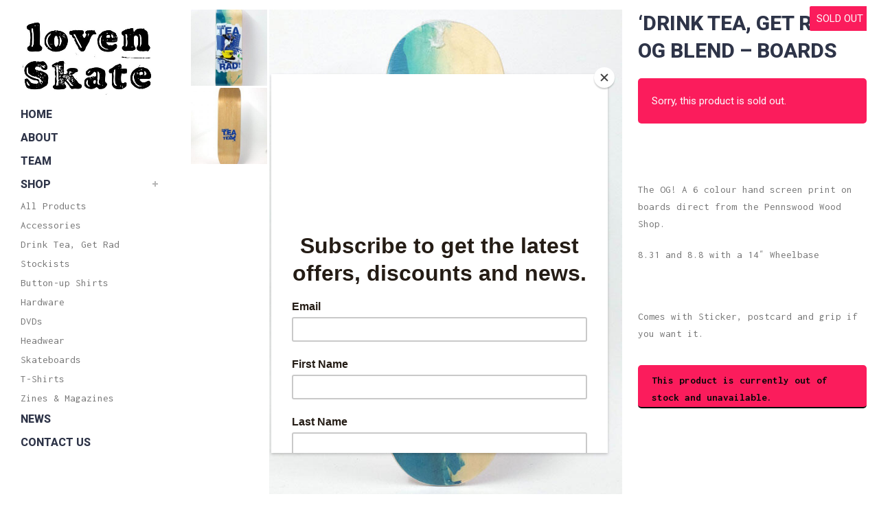

--- FILE ---
content_type: text/html; charset=UTF-8
request_url: https://lovenskate.com/shop/skateboards/drink-tea-get-rad-og-blend-boards/
body_size: 32293
content:

<!DOCTYPE html>
<html lang="en-GB">
<head>
	<meta charset="UTF-8" />
	
				<meta name="viewport" content="width=device-width,initial-scale=1,user-scalable=no">
		
            
            
	<link rel="profile" href="http://gmpg.org/xfn/11" />
	<link rel="pingback" href="https://lovenskate.com/xmlrpc.php" />

				<style>
				.outofstock-message {margin-top: 20px;margin-bottom: 20px;background-color: #fb1c5c;padding: 20px;color: #fcfcfc;clear:both;border-radius:5px; }
				.stock.out-of-stock{display:none;}
				.outofstock-message a { font-style: italic; }
				.woocommerce div.product .stock { color: #080707 !important; background-color: #fb1c5c;padding:10px 20px;font-weight: 700; border-radius: 5px; }
				.instock_hidden {display: none;}
			</style>
			<meta name='robots' content='index, follow, max-image-preview:large, max-snippet:-1, max-video-preview:-1' />

	<!-- This site is optimized with the Yoast SEO plugin v25.6 - https://yoast.com/wordpress/plugins/seo/ -->
	<title>&#039;DRINK TEA, GET RAD&#039; OG Blend - boards |</title>
	<meta name="description" content="Printed on the finest Lovenskate press. Our classic &#039; DTGR&#039; board! Pressed by the mighty Pennswood - 8.3 / 8.8 popsicle with a 14&quot; wheelbase." />
	<link rel="canonical" href="https://lovenskate.com/shop/skateboards/drink-tea-get-rad-og-blend-boards/" />
	<meta property="og:locale" content="en_GB" />
	<meta property="og:type" content="article" />
	<meta property="og:title" content="&#039;DRINK TEA, GET RAD&#039; OG Blend - boards |" />
	<meta property="og:description" content="Printed on the finest Lovenskate press. Our classic &#039; DTGR&#039; board! Pressed by the mighty Pennswood - 8.3 / 8.8 popsicle with a 14&quot; wheelbase." />
	<meta property="og:url" content="https://lovenskate.com/shop/skateboards/drink-tea-get-rad-og-blend-boards/" />
	<meta property="og:site_name" content="Lovenskate" />
	<meta property="article:modified_time" content="2023-01-31T12:14:57+00:00" />
	<meta property="og:image" content="https://lovenskate.com/wp-content/uploads/2022/07/lovenskate_Summer_2022_drink_tea_board_page.jpg" />
	<meta property="og:image:width" content="579" />
	<meta property="og:image:height" content="800" />
	<meta property="og:image:type" content="image/jpeg" />
	<meta name="twitter:card" content="summary_large_image" />
	<meta name="twitter:label1" content="Estimated reading time" />
	<meta name="twitter:data1" content="1 minute" />
	<script type="application/ld+json" class="yoast-schema-graph">{"@context":"https://schema.org","@graph":[{"@type":"WebPage","@id":"https://lovenskate.com/shop/skateboards/drink-tea-get-rad-og-blend-boards/","url":"https://lovenskate.com/shop/skateboards/drink-tea-get-rad-og-blend-boards/","name":"'DRINK TEA, GET RAD' OG Blend - boards |","isPartOf":{"@id":"https://lovenskate.com/#website"},"primaryImageOfPage":{"@id":"https://lovenskate.com/shop/skateboards/drink-tea-get-rad-og-blend-boards/#primaryimage"},"image":{"@id":"https://lovenskate.com/shop/skateboards/drink-tea-get-rad-og-blend-boards/#primaryimage"},"thumbnailUrl":"https://lovenskate.com/wp-content/uploads/2022/07/lovenskate_Summer_2022_drink_tea_board_page.jpg","datePublished":"2022-07-29T09:47:20+00:00","dateModified":"2023-01-31T12:14:57+00:00","description":"Printed on the finest Lovenskate press. Our classic ' DTGR' board! Pressed by the mighty Pennswood - 8.3 / 8.8 popsicle with a 14\" wheelbase.","breadcrumb":{"@id":"https://lovenskate.com/shop/skateboards/drink-tea-get-rad-og-blend-boards/#breadcrumb"},"inLanguage":"en-GB","potentialAction":[{"@type":"ReadAction","target":["https://lovenskate.com/shop/skateboards/drink-tea-get-rad-og-blend-boards/"]}]},{"@type":"ImageObject","inLanguage":"en-GB","@id":"https://lovenskate.com/shop/skateboards/drink-tea-get-rad-og-blend-boards/#primaryimage","url":"https://lovenskate.com/wp-content/uploads/2022/07/lovenskate_Summer_2022_drink_tea_board_page.jpg","contentUrl":"https://lovenskate.com/wp-content/uploads/2022/07/lovenskate_Summer_2022_drink_tea_board_page.jpg","width":579,"height":800},{"@type":"BreadcrumbList","@id":"https://lovenskate.com/shop/skateboards/drink-tea-get-rad-og-blend-boards/#breadcrumb","itemListElement":[{"@type":"ListItem","position":1,"name":"Home","item":"https://lovenskate.com/"},{"@type":"ListItem","position":2,"name":"Shop","item":"https://lovenskate.com/shop/"},{"@type":"ListItem","position":3,"name":"&#8216;DRINK TEA, GET RAD&#8217; OG Blend &#8211; boards"}]},{"@type":"WebSite","@id":"https://lovenskate.com/#website","url":"https://lovenskate.com/","name":"Lovenskate","description":"Hand printed skateboard goods. Brewed for 20 years.","potentialAction":[{"@type":"SearchAction","target":{"@type":"EntryPoint","urlTemplate":"https://lovenskate.com/?s={search_term_string}"},"query-input":{"@type":"PropertyValueSpecification","valueRequired":true,"valueName":"search_term_string"}}],"inLanguage":"en-GB"}]}</script>
	<!-- / Yoast SEO plugin. -->


<link rel='dns-prefetch' href='//www.googletagmanager.com' />
<link rel='dns-prefetch' href='//fonts.googleapis.com' />
<link rel="alternate" type="application/rss+xml" title="Lovenskate &raquo; Feed" href="https://lovenskate.com/feed/" />
<link rel="alternate" type="application/rss+xml" title="Lovenskate &raquo; Comments Feed" href="https://lovenskate.com/comments/feed/" />
<script type="text/javascript">
/* <![CDATA[ */
window._wpemojiSettings = {"baseUrl":"https:\/\/s.w.org\/images\/core\/emoji\/15.0.3\/72x72\/","ext":".png","svgUrl":"https:\/\/s.w.org\/images\/core\/emoji\/15.0.3\/svg\/","svgExt":".svg","source":{"concatemoji":"https:\/\/lovenskate.com\/wp-includes\/js\/wp-emoji-release.min.js?ver=6.6.4"}};
/*! This file is auto-generated */
!function(i,n){var o,s,e;function c(e){try{var t={supportTests:e,timestamp:(new Date).valueOf()};sessionStorage.setItem(o,JSON.stringify(t))}catch(e){}}function p(e,t,n){e.clearRect(0,0,e.canvas.width,e.canvas.height),e.fillText(t,0,0);var t=new Uint32Array(e.getImageData(0,0,e.canvas.width,e.canvas.height).data),r=(e.clearRect(0,0,e.canvas.width,e.canvas.height),e.fillText(n,0,0),new Uint32Array(e.getImageData(0,0,e.canvas.width,e.canvas.height).data));return t.every(function(e,t){return e===r[t]})}function u(e,t,n){switch(t){case"flag":return n(e,"\ud83c\udff3\ufe0f\u200d\u26a7\ufe0f","\ud83c\udff3\ufe0f\u200b\u26a7\ufe0f")?!1:!n(e,"\ud83c\uddfa\ud83c\uddf3","\ud83c\uddfa\u200b\ud83c\uddf3")&&!n(e,"\ud83c\udff4\udb40\udc67\udb40\udc62\udb40\udc65\udb40\udc6e\udb40\udc67\udb40\udc7f","\ud83c\udff4\u200b\udb40\udc67\u200b\udb40\udc62\u200b\udb40\udc65\u200b\udb40\udc6e\u200b\udb40\udc67\u200b\udb40\udc7f");case"emoji":return!n(e,"\ud83d\udc26\u200d\u2b1b","\ud83d\udc26\u200b\u2b1b")}return!1}function f(e,t,n){var r="undefined"!=typeof WorkerGlobalScope&&self instanceof WorkerGlobalScope?new OffscreenCanvas(300,150):i.createElement("canvas"),a=r.getContext("2d",{willReadFrequently:!0}),o=(a.textBaseline="top",a.font="600 32px Arial",{});return e.forEach(function(e){o[e]=t(a,e,n)}),o}function t(e){var t=i.createElement("script");t.src=e,t.defer=!0,i.head.appendChild(t)}"undefined"!=typeof Promise&&(o="wpEmojiSettingsSupports",s=["flag","emoji"],n.supports={everything:!0,everythingExceptFlag:!0},e=new Promise(function(e){i.addEventListener("DOMContentLoaded",e,{once:!0})}),new Promise(function(t){var n=function(){try{var e=JSON.parse(sessionStorage.getItem(o));if("object"==typeof e&&"number"==typeof e.timestamp&&(new Date).valueOf()<e.timestamp+604800&&"object"==typeof e.supportTests)return e.supportTests}catch(e){}return null}();if(!n){if("undefined"!=typeof Worker&&"undefined"!=typeof OffscreenCanvas&&"undefined"!=typeof URL&&URL.createObjectURL&&"undefined"!=typeof Blob)try{var e="postMessage("+f.toString()+"("+[JSON.stringify(s),u.toString(),p.toString()].join(",")+"));",r=new Blob([e],{type:"text/javascript"}),a=new Worker(URL.createObjectURL(r),{name:"wpTestEmojiSupports"});return void(a.onmessage=function(e){c(n=e.data),a.terminate(),t(n)})}catch(e){}c(n=f(s,u,p))}t(n)}).then(function(e){for(var t in e)n.supports[t]=e[t],n.supports.everything=n.supports.everything&&n.supports[t],"flag"!==t&&(n.supports.everythingExceptFlag=n.supports.everythingExceptFlag&&n.supports[t]);n.supports.everythingExceptFlag=n.supports.everythingExceptFlag&&!n.supports.flag,n.DOMReady=!1,n.readyCallback=function(){n.DOMReady=!0}}).then(function(){return e}).then(function(){var e;n.supports.everything||(n.readyCallback(),(e=n.source||{}).concatemoji?t(e.concatemoji):e.wpemoji&&e.twemoji&&(t(e.twemoji),t(e.wpemoji)))}))}((window,document),window._wpemojiSettings);
/* ]]> */
</script>
<link rel='stylesheet' id='wepb-checkout-integration-css' href='https://lovenskate.com/wp-content/plugins/easy-product-bundles-for-woocommerce/assets/css/checkout-integration/style.css?ver=6.13.1' type='text/css' media='all' />
<link rel='stylesheet' id='layerslider-css' href='https://lovenskate.com/wp-content/plugins/LayerSlider/static/layerslider/css/layerslider.css?ver=6.8.4' type='text/css' media='all' />
<style id='wp-emoji-styles-inline-css' type='text/css'>

	img.wp-smiley, img.emoji {
		display: inline !important;
		border: none !important;
		box-shadow: none !important;
		height: 1em !important;
		width: 1em !important;
		margin: 0 0.07em !important;
		vertical-align: -0.1em !important;
		background: none !important;
		padding: 0 !important;
	}
</style>
<style id='wp-block-library-inline-css' type='text/css'>
:root{--wp-admin-theme-color:#007cba;--wp-admin-theme-color--rgb:0,124,186;--wp-admin-theme-color-darker-10:#006ba1;--wp-admin-theme-color-darker-10--rgb:0,107,161;--wp-admin-theme-color-darker-20:#005a87;--wp-admin-theme-color-darker-20--rgb:0,90,135;--wp-admin-border-width-focus:2px;--wp-block-synced-color:#7a00df;--wp-block-synced-color--rgb:122,0,223;--wp-bound-block-color:var(--wp-block-synced-color)}@media (min-resolution:192dpi){:root{--wp-admin-border-width-focus:1.5px}}.wp-element-button{cursor:pointer}:root{--wp--preset--font-size--normal:16px;--wp--preset--font-size--huge:42px}:root .has-very-light-gray-background-color{background-color:#eee}:root .has-very-dark-gray-background-color{background-color:#313131}:root .has-very-light-gray-color{color:#eee}:root .has-very-dark-gray-color{color:#313131}:root .has-vivid-green-cyan-to-vivid-cyan-blue-gradient-background{background:linear-gradient(135deg,#00d084,#0693e3)}:root .has-purple-crush-gradient-background{background:linear-gradient(135deg,#34e2e4,#4721fb 50%,#ab1dfe)}:root .has-hazy-dawn-gradient-background{background:linear-gradient(135deg,#faaca8,#dad0ec)}:root .has-subdued-olive-gradient-background{background:linear-gradient(135deg,#fafae1,#67a671)}:root .has-atomic-cream-gradient-background{background:linear-gradient(135deg,#fdd79a,#004a59)}:root .has-nightshade-gradient-background{background:linear-gradient(135deg,#330968,#31cdcf)}:root .has-midnight-gradient-background{background:linear-gradient(135deg,#020381,#2874fc)}.has-regular-font-size{font-size:1em}.has-larger-font-size{font-size:2.625em}.has-normal-font-size{font-size:var(--wp--preset--font-size--normal)}.has-huge-font-size{font-size:var(--wp--preset--font-size--huge)}.has-text-align-center{text-align:center}.has-text-align-left{text-align:left}.has-text-align-right{text-align:right}#end-resizable-editor-section{display:none}.aligncenter{clear:both}.items-justified-left{justify-content:flex-start}.items-justified-center{justify-content:center}.items-justified-right{justify-content:flex-end}.items-justified-space-between{justify-content:space-between}.screen-reader-text{border:0;clip:rect(1px,1px,1px,1px);clip-path:inset(50%);height:1px;margin:-1px;overflow:hidden;padding:0;position:absolute;width:1px;word-wrap:normal!important}.screen-reader-text:focus{background-color:#ddd;clip:auto!important;clip-path:none;color:#444;display:block;font-size:1em;height:auto;left:5px;line-height:normal;padding:15px 23px 14px;text-decoration:none;top:5px;width:auto;z-index:100000}html :where(.has-border-color){border-style:solid}html :where([style*=border-top-color]){border-top-style:solid}html :where([style*=border-right-color]){border-right-style:solid}html :where([style*=border-bottom-color]){border-bottom-style:solid}html :where([style*=border-left-color]){border-left-style:solid}html :where([style*=border-width]){border-style:solid}html :where([style*=border-top-width]){border-top-style:solid}html :where([style*=border-right-width]){border-right-style:solid}html :where([style*=border-bottom-width]){border-bottom-style:solid}html :where([style*=border-left-width]){border-left-style:solid}html :where(img[class*=wp-image-]){height:auto;max-width:100%}:where(figure){margin:0 0 1em}html :where(.is-position-sticky){--wp-admin--admin-bar--position-offset:var(--wp-admin--admin-bar--height,0px)}@media screen and (max-width:600px){html :where(.is-position-sticky){--wp-admin--admin-bar--position-offset:0px}}
</style>
<style id='classic-theme-styles-inline-css' type='text/css'>
/*! This file is auto-generated */
.wp-block-button__link{color:#fff;background-color:#32373c;border-radius:9999px;box-shadow:none;text-decoration:none;padding:calc(.667em + 2px) calc(1.333em + 2px);font-size:1.125em}.wp-block-file__button{background:#32373c;color:#fff;text-decoration:none}
</style>
<link rel='stylesheet' id='contact-form-7-css' href='https://lovenskate.com/wp-content/plugins/contact-form-7/includes/css/styles.css?ver=6.0.6' type='text/css' media='all' />
<style id='woocommerce-inline-inline-css' type='text/css'>
.woocommerce form .form-row .required { visibility: visible; }
</style>
<link rel='stylesheet' id='qode-quick-view-for-woocommerce-main-css' href='https://lovenskate.com/wp-content/plugins/qode-quick-view-for-woocommerce/assets/css/main.min.css?ver=1.1.2' type='text/css' media='all' />
<link rel='stylesheet' id='search-filter-plugin-styles-css' href='https://lovenskate.com/wp-content/plugins/search-filter-pro/public/assets/css/search-filter.min.css?ver=2.5.21' type='text/css' media='all' />
<link rel='stylesheet' id='gateway-css' href='https://lovenskate.com/wp-content/plugins/woocommerce-paypal-payments/modules/ppcp-button/assets/css/gateway.css?ver=3.3.2' type='text/css' media='all' />
<link rel='stylesheet' id='yith-wcan-shortcodes-css' href='https://lovenskate.com/wp-content/plugins/yith-woocommerce-ajax-navigation/assets/css/shortcodes.css?ver=5.15.1' type='text/css' media='all' />
<style id='yith-wcan-shortcodes-inline-css' type='text/css'>
:root{
	--yith-wcan-filters_colors_titles: #434343;
	--yith-wcan-filters_colors_background: #FFFFFF;
	--yith-wcan-filters_colors_accent: #A7144C;
	--yith-wcan-filters_colors_accent_r: 167;
	--yith-wcan-filters_colors_accent_g: 20;
	--yith-wcan-filters_colors_accent_b: 76;
	--yith-wcan-color_swatches_border_radius: 100%;
	--yith-wcan-color_swatches_size: 30px;
	--yith-wcan-labels_style_background: #FFFFFF;
	--yith-wcan-labels_style_background_hover: #A7144C;
	--yith-wcan-labels_style_background_active: #A7144C;
	--yith-wcan-labels_style_text: #434343;
	--yith-wcan-labels_style_text_hover: #FFFFFF;
	--yith-wcan-labels_style_text_active: #FFFFFF;
	--yith-wcan-anchors_style_text: #434343;
	--yith-wcan-anchors_style_text_hover: #A7144C;
	--yith-wcan-anchors_style_text_active: #A7144C;
}
</style>
<link rel='stylesheet' id='brands-styles-css' href='https://lovenskate.com/wp-content/plugins/woocommerce/assets/css/brands.css?ver=9.8.6' type='text/css' media='all' />
<link rel='stylesheet' id='WCPAY_EXPRESS_CHECKOUT_ECE-css' href='https://lovenskate.com/wp-content/plugins/woocommerce-payments/dist/express-checkout.css?ver=10.4.0' type='text/css' media='all' />
<link rel='stylesheet' id='mediaelement-css' href='https://lovenskate.com/wp-includes/js/mediaelement/mediaelementplayer-legacy.min.css?ver=4.2.17' type='text/css' media='all' />
<link rel='stylesheet' id='wp-mediaelement-css' href='https://lovenskate.com/wp-includes/js/mediaelement/wp-mediaelement.min.css?ver=6.6.4' type='text/css' media='all' />
<link rel='stylesheet' id='bridge-default-style-css' href='https://lovenskate.com/wp-content/themes/bridge/style.css?ver=6.6.4' type='text/css' media='all' />
<link rel='stylesheet' id='bridge-qode-font_awesome-css' href='https://lovenskate.com/wp-content/themes/bridge/css/font-awesome/css/font-awesome.min.css?ver=6.6.4' type='text/css' media='all' />
<link rel='stylesheet' id='bridge-qode-font_elegant-css' href='https://lovenskate.com/wp-content/themes/bridge/css/elegant-icons/style.min.css?ver=6.6.4' type='text/css' media='all' />
<link rel='stylesheet' id='bridge-qode-linea_icons-css' href='https://lovenskate.com/wp-content/themes/bridge/css/linea-icons/style.css?ver=6.6.4' type='text/css' media='all' />
<link rel='stylesheet' id='bridge-qode-dripicons-css' href='https://lovenskate.com/wp-content/themes/bridge/css/dripicons/dripicons.css?ver=6.6.4' type='text/css' media='all' />
<link rel='stylesheet' id='bridge-qode-kiko-css' href='https://lovenskate.com/wp-content/themes/bridge/css/kiko/kiko-all.css?ver=6.6.4' type='text/css' media='all' />
<link rel='stylesheet' id='bridge-qode-font_awesome_5-css' href='https://lovenskate.com/wp-content/themes/bridge/css/font-awesome-5/css/font-awesome-5.min.css?ver=6.6.4' type='text/css' media='all' />
<link rel='stylesheet' id='bridge-stylesheet-css' href='https://lovenskate.com/wp-content/themes/bridge/css/stylesheet.min.css?ver=6.6.4' type='text/css' media='all' />
<style id='bridge-stylesheet-inline-css' type='text/css'>
   .postid-10610.disabled_footer_top .footer_top_holder, .postid-10610.disabled_footer_bottom .footer_bottom_holder { display: none;}


</style>
<link rel='stylesheet' id='bridge-woocommerce-css' href='https://lovenskate.com/wp-content/themes/bridge/css/woocommerce.min.css?ver=6.6.4' type='text/css' media='all' />
<link rel='stylesheet' id='bridge-woocommerce-responsive-css' href='https://lovenskate.com/wp-content/themes/bridge/css/woocommerce_responsive.min.css?ver=6.6.4' type='text/css' media='all' />
<link rel='stylesheet' id='bridge-print-css' href='https://lovenskate.com/wp-content/themes/bridge/css/print.css?ver=6.6.4' type='text/css' media='all' />
<link rel='stylesheet' id='bridge-style-dynamic-css' href='https://lovenskate.com/wp-content/themes/bridge/css/style_dynamic.css?ver=1759569286' type='text/css' media='all' />
<link rel='stylesheet' id='bridge-responsive-css' href='https://lovenskate.com/wp-content/themes/bridge/css/responsive.min.css?ver=6.6.4' type='text/css' media='all' />
<link rel='stylesheet' id='bridge-style-dynamic-responsive-css' href='https://lovenskate.com/wp-content/themes/bridge/css/style_dynamic_responsive.css?ver=1759569286' type='text/css' media='all' />
<style id='bridge-style-dynamic-responsive-inline-css' type='text/css'>
.woocommerce .quantity .minus:hover, .woocommerce #content .quantity .minus:hover, .woocommerce-page .quantity .minus:hover, .woocommerce-page #content .quantity .minus:hover, .woocommerce .quantity .plus:hover, .woocommerce #content .quantity .plus:hover, .woocommerce-page .quantity .plus:hover, .woocommerce-page #content .quantity .plus:hover {
    border: 2px;
}
span.category {
    font-family: 'Inconsolata', sans-serif;
    color: #777777;
    font-size: 15px;
    font-weight: 400;
}
.q_tabs.horizontal.center {
    text-align: left;
}
.woocommerce.single-product.qode-product-single-tabs-on-bottom .q_tabs {
    padding: 90px 0px 37px;
}
.woocommerce div.product .summary p.price, .woocommerce div.product .summary p.price span.amount {
    padding-bottom: 44px;
}
.woocommerce ul.products li.product, .woocommerce ul.products li.product a.product-category, .woocommerce-page ul.products li.product a.product-category{
    background-color: transparent;
}
nav.main_menu.drop_down.left {
   padding-left: 38px;
}
.woocommerce aside ul.product_list_widget li, .wpb_widgetised_column ul.product_list_widget li, aside ul.product_list_widget li {
    background-color:transparent
    
}
ul.product-categories {
    font-size: 13px;
    font-weight: 600;
    text-transform: uppercase;
}
.woocommerce .quantity .minus, .woocommerce #content .quantity .minus, .woocommerce-page .quantity .minus, .woocommerce-page #content .quantity .minus, .woocommerce .quantity .plus, .woocommerce #content .quantity .plus, .woocommerce-page .quantity .plus, .woocommerce-page #content .quantity .plus{
    border-radius: 0;
    border: 2px solid;
    color: #000;
    line-height: 16px;
    width: 49px;
    height: 49px;
    font-size: 24px;
}
.woocommerce div.product .cart .quantity {
    padding-top: 0px;
}
@media only screen and (min-width: 1401px){
.woocommerce.single-product.qode-product-single-tabs-on-bottom .product .images:not(.qode-add-gallery-and-zoom-support){
    width: 49.75%;
}

.woocommerce.single-product.qode-product-single-tabs-on-bottom .product .summary{
    width: 47%;
}

.woocommerce.single-product.qode-product-single-tabs-on-bottom .product .images:not(.qode-add-gallery-and-zoom-support).woocommerce-product-gallery--with-images .woocommerce-product-gallery__image:not(:first-child){
    width: 115px;
    height: 142px;
}

.woocommerce.single-product.qode-product-single-tabs-on-bottom .product .images:not(.qode-add-gallery-and-zoom-support).woocommerce-product-gallery--with-images .woocommerce-product-gallery__image:nth-child(3n){
    top: 159px;
}

.woocommerce.single-product.qode-product-single-tabs-on-bottom .product .images:not(.qode-add-gallery-and-zoom-support).woocommerce-product-gallery--with-images .woocommerce-product-gallery__image:nth-child(4n){
    top: 318px;
}

.woocommerce.single-product.qode-product-single-tabs-on-bottom .product .images:not(.qode-add-gallery-and-zoom-support).woocommerce-product-gallery--with-images .woocommerce-product-gallery__image:nth-child(5n){
    top: 477px;
}

.woocommerce.single-product.qode-product-single-tabs-on-bottom .product .images:not(.qode-add-gallery-and-zoom-support) .woocommerce-product-gallery__image:first-child{
    padding: 0 0 0 132px; 
}

a.button.product_type_simple.add_to_cart_button.ajax_add_to_cart.qbutton.add-to-cart-button {
    padding: 0 40px;
}
}
@media only screen and (min-width: 601px){
    .q_tabs.horizontal .tabs-container{
    margin-top: -9px;
    border-top: 1px solid #d9d9d9;
    padding-top: 60px;
}

.q_tabs .tabs-nav li.active{
    border: 1px solid #d9d9d9;
    border-bottom: none;
    background-color: white;
}

.q_tabs .tabs-nav li a{
    padding: 0 30px;
    height: 48px;
    line-height: 50px;
}

.q_tabs.horizontal .tabs-nav li:first-child a{
    padding-left: 30px;
}
}
.q_tabs .tabs-nav li a {
    color: #777777;
}
.qode-single-product-summary .yith-wcwl-add-to-wishlist .yith-wcwl-add-button a {
    color: #777777;
    text-transform: lowercase;
    font-weight: 400;
}
.woocommerce.single-product.qode-product-single-tabs-on-bottom .product .summary .product-categories{
    display: none;
}
.woocommerce.single-product.qode-product-single-tabs-on-bottom .product .summary .qode-sp-separator.separator{
    display: none;
}
footer .q_icon_list{
    display: inline-block;
    margin-right: 10px;
    margin-bottom: 0
}

footer .q_icon_list p{
    padding-left: 30px;
}






nav.main_menu ul li a span.underline_dash, nav.vertical_menu ul li a span.underline_dash{
    bottom: -2px;
    width: 100%;
}
.qode-pl-holder .qode-pli .qode-pli-add-to-cart {
    font-size: 11px;
    font-weight: 700;
    text-decoration: underline;
    letter-spacing: 0.3px;
}
#yith-quick-view-modal #yith-quick-view-content .summary .single_add_to_cart_button, .yith-quick-view.yith-modal #yith-quick-view-content .summary .single_add_to_cart_button {
    line-height: 32px;
    height: 32px;
}
.product_meta {
    font-family: 'Inconsolata', sans-serif;
    color: #777777;
}
.vertical_logo_wrapper {
    padding-top: 10px;
}
.portfolio_navigation .portfolio_next a, .portfolio_navigation .portfolio_prev a {
    width: 30px;
    height: 30px;
    line-height: 30px;
    font-size: 18px;
    color: #000;
    border: 2px solid #000;
    border-radius: 0px;
}
.portfolio_navigation .portfolio_next a:hover, .portfolio_navigation .portfolio_prev a:hover {
    color: #fff;
    background-color: #000;
    border-color: #000;
}
.woocommerce.single-product.qode-product-single-tabs-on-bottom .product .product_meta {
    text-align: left;
}

@media only screen and (min-width: 1000px) and (max-width: 1400px){
    .woocommerce .single_add_to_cart_button{
        margin-top: 35px;
    }
}

@media only screen and (max-width: 768px){
    .woocommerce table.cart td.actions{
        text-align: left;
    }

    .woocommerce-page.woocommerce-cart .woocommerce-cart-form .coupon input.button{
        float: none;
    }

    .woocommerce-page.woocommerce-cart .woocommerce-cart-form input.button{
        float: left;
    }

    .woocommerce table.cart td.actions>.checkout-button{
        float: left;
    }

    .woocommerce .woocommerce-cart-form .quantity .plus, .woocommerce  .woocommerce-cart-form .quantity .minus{
        width: 30px;
        height: 30px;
    }
}

@media only screen and (max-width: 600px){
    .woocommerce .woocommerce-cart-form .quantity .plus, .woocommerce .woocommerce-cart-form .quantity .minus{
        width: 15px;
        height: 15px;
        font-size: 15px;
        line-height: 12px;
    }

    .woocommerce table.cart td.actions>.checkout-button, .woocommerce-page.woocommerce-cart .woocommerce-cart-form input.button{
        width: 100%;
        margin-left: 0;
        text-align: center;
    }

    .woocommerce-cart table.cart tbody tr td{
        padding: 10px 1px;
    }
}

@media only screen and (max-width: 480px){
    .woocommerce-cart table.cart tbody tr td.product-thumbnail, table.cart thead tr th.product-thumbnail{
        display: none;
    }

    .woocommerce-cart table.cart tbody tr td{
        font-size: 12px
    }
}

.woocommerce table.cart thead tr th.product-subtotal{
    border-right: 1px solid #e6e6e6;
}

.woocommerce-cart table.cart tbody tr td.product-subtotal{
    border-right: 1px solid #e6e6e6;
}

.woocommerce .woocommerce-cart-form .quantity .plus, .woocommerce .woocommerce-cart-form .quantity .minus{
    border: 2px solid #000;
}




.display-none {
display: none !important;
}



#menu-main-menu {
    vertical-align: unset !important;
    padding-top: 60px !important;
}

@media only screen and (max-width: 1000px) {
    header .q_logo img.mobile {
        height: auto !important;
        padding-top: 20px;
    }
}


.woocommerce-page .vertical_menu_on_click .second {
    display: block !important;
}


.woocommerce.single-product.qode-product-single-tabs-on-bottom .q_tabs #tab-description {
    text-align: left;
}

.woocommerce div.product .images img {
    object-fit: cover;
}

.menu-sep-below {
    margin-bottom: 10px;
    padding-bottom: 5px;
    border-bottom: 1px solid #767676;
}

.woocommerce .tagged_as {
    display: none !important;
}

.single-post .blog_holder article .post_image {
    display: none;
}

.footer_bottom_holder {
    display: none !important;
}

h1, h2, h3, h4 {
    margin-bottom: 20px; 
}

p {
    margin-bottom: 20px; 
}

.entry_title, .post_excerpt, footer p {
    margin-bottom: 0px; 
}

.latest_post_holder.boxes>ul>li .latest_post, .blog_holder.masonry article .post_text .post_text_inner {
    padding-left: 0;
}

.woocommerce-pagination ul.page-numbers li a, .woocommerce-pagination ul.page-numbers li span {
    border-color: #2e3448;
    color: #2e3448;
}

.woocommerce-pagination ul.page-numbers li a:hover, .woocommerce-pagination ul.page-numbers li span.current {
    border-color: #2e3448;
    background-color: #2e3448;
    color: #ffffff;
}

.qode-pl-holder.qode-info-below-image .qode-pli:hover .qode-pli-text-wrapper .qode-pli-add-to-cart {
    -webkit-transform: translateX(-60%);
    -moz-transform: translateX(-60%);
    transform: translateX(60%);
}

@media only screen and (max-width: 768px) {
.footer_col2 p {
text-align: left;
}
}

@media only screen and (max-width: 480px) {
.paspartu_enabled div.grid_section .section_inner {
width: 320px;
}
}

.woocommerce-categories {
  list-style: none;
}
@media only screen and (min-width: 769px) {
.woocommerce-categories {
  display: -webkit-box;
  display: -webkit-flex;
  display: -ms-flexbox;
  display: flex;
  -webkit-box-orient: horizontal;
  -webkit-box-direction: normal;
  -webkit-flex-direction: row;
      -ms-flex-direction: row;
          flex-direction: row;
  -webkit-box-pack: start;
  -webkit-justify-content: flex-start;
      -ms-flex-pack: start;
          justify-content: flex-start;
  -webkit-box-align: center;
  -webkit-align-items: center;
      -ms-flex-align: center;
          align-items: center;
  -webkit-flex-wrap: wrap;
      -ms-flex-wrap: wrap;
          flex-wrap: wrap;
  margin-bottom: 30px;
}
.woocommerce-categories li {
  margin-bottom: 10px;
  margin-right: 10px;
}
.woocommerce-categories li:last-of-type {
  margin-right: 0;
}
.woocommerce-categories li a {
  padding: 10px;
  margin-bottom: 5px;
}
}

.woocommerce-product-fiter_widget {
  margin-bottom: 40px;
}
.woocommerce-product-fiter_widget .product-filters_wrapper {
  display: -webkit-box;
  display: -webkit-flex;
  display: -ms-flexbox;
  display: flex;
  -webkit-box-orient: horizontal;
  -webkit-box-direction: normal;
  -webkit-flex-direction: row;
      -ms-flex-direction: row;
          flex-direction: row;
  -webkit-flex-wrap: wrap;
      -ms-flex-wrap: wrap;
          flex-wrap: wrap;
  -webkit-box-pack: start;
  -webkit-justify-content: flex-start;
      -ms-flex-pack: start;
          justify-content: flex-start;
  -webkit-box-align: center;
  -webkit-align-items: center;
      -ms-flex-align: center;
          align-items: center;
}
@media only screen and (min-width: 769px) {
  .woocommerce-product-fiter_widget .product-filters_wrapper {
    -webkit-flex-wrap: nowrap;
        -ms-flex-wrap: nowrap;
            flex-wrap: nowrap;
  }
}
.woocommerce-product-fiter_widget .product-filters_wrapper .filter-widget {
  margin-bottom: 30px;
  margin-right: 30px;
  width: 100%;
}
@media only screen and (min-width: 769px) {
  .woocommerce-product-fiter_widget .product-filters_wrapper .filter-widget {
    margin-bottom: 0;
    width: auto;
  }
  .woocommerce-product-fiter_widget .product-filters_wrapper .filter-widget:first-of-type {
    min-width: 25%;
  }
}

.select2-search--dropdown {
  display: none !important;
}

.container_inner.default_template_holder {
width: 100% !important;
}

</style>
<link rel='stylesheet' id='bridge-vertical-responsive-css' href='https://lovenskate.com/wp-content/themes/bridge/css/vertical_responsive.min.css?ver=6.6.4' type='text/css' media='all' />
<link rel='stylesheet' id='js_composer_front-css' href='https://lovenskate.com/wp-content/plugins/js_composer/assets/css/js_composer.min.css?ver=7.9' type='text/css' media='all' />
<link rel='stylesheet' id='bridge-style-handle-google-fonts-css' href='https://fonts.googleapis.com/css?family=Raleway%3A100%2C200%2C300%2C400%2C500%2C600%2C700%2C800%2C900%2C100italic%2C300italic%2C400italic%2C700italic%7CRoboto%3A100%2C200%2C300%2C400%2C500%2C600%2C700%2C800%2C900%2C100italic%2C300italic%2C400italic%2C700italic%7CInconsolata%3A100%2C200%2C300%2C400%2C500%2C600%2C700%2C800%2C900%2C100italic%2C300italic%2C400italic%2C700italic&#038;subset=latin%2Clatin-ext&#038;ver=1.0.0' type='text/css' media='all' />
<link rel='stylesheet' id='bridge-core-dashboard-style-css' href='https://lovenskate.com/wp-content/plugins/bridge-core/modules/core-dashboard/assets/css/core-dashboard.min.css?ver=6.6.4' type='text/css' media='all' />
<link rel='stylesheet' id='chld_thm_cfg_child-css' href='https://lovenskate.com/wp-content/themes/bridge-child/style.css?ver=30.8.6.1744203267' type='text/css' media='all' />
<script type="text/javascript" id="woocommerce-google-analytics-integration-gtag-js-after">
/* <![CDATA[ */
/* Google Analytics for WooCommerce (gtag.js) */
					window.dataLayer = window.dataLayer || [];
					function gtag(){dataLayer.push(arguments);}
					// Set up default consent state.
					for ( const mode of [{"analytics_storage":"denied","ad_storage":"denied","ad_user_data":"denied","ad_personalization":"denied","region":["AT","BE","BG","HR","CY","CZ","DK","EE","FI","FR","DE","GR","HU","IS","IE","IT","LV","LI","LT","LU","MT","NL","NO","PL","PT","RO","SK","SI","ES","SE","GB","CH"]}] || [] ) {
						gtag( "consent", "default", { "wait_for_update": 500, ...mode } );
					}
					gtag("js", new Date());
					gtag("set", "developer_id.dOGY3NW", true);
					gtag("config", "UA-46403528-1", {"track_404":true,"allow_google_signals":true,"logged_in":false,"linker":{"domains":[],"allow_incoming":false},"custom_map":{"dimension1":"logged_in"}});
/* ]]> */
</script>
<script type="text/javascript" id="jquery-core-js-extra">
/* <![CDATA[ */
var pp = {"ajax_url":"https:\/\/lovenskate.com\/wp-admin\/admin-ajax.php"};
/* ]]> */
</script>
<script type="text/javascript" src="https://lovenskate.com/wp-includes/js/jquery/jquery.min.js?ver=3.7.1" id="jquery-core-js"></script>
<script type="text/javascript" src="https://lovenskate.com/wp-includes/js/jquery/jquery-migrate.min.js?ver=3.4.1" id="jquery-migrate-js"></script>
<script type="text/javascript" id="jquery-js-after">
/* <![CDATA[ */
if (typeof (window.wpfReadyList) == "undefined") {
			var v = jQuery.fn.jquery;
			if (v && parseInt(v) >= 3 && window.self === window.top) {
				var readyList=[];
				window.originalReadyMethod = jQuery.fn.ready;
				jQuery.fn.ready = function(){
					if(arguments.length && arguments.length > 0 && typeof arguments[0] === "function") {
						readyList.push({"c": this, "a": arguments});
					}
					return window.originalReadyMethod.apply( this, arguments );
				};
				window.wpfReadyList = readyList;
			}}
/* ]]> */
</script>
<script type="text/javascript" id="layerslider-greensock-js-extra">
/* <![CDATA[ */
var LS_Meta = {"v":"6.8.4"};
/* ]]> */
</script>
<script type="text/javascript" src="https://lovenskate.com/wp-content/plugins/LayerSlider/static/layerslider/js/greensock.js?ver=1.19.0" id="layerslider-greensock-js"></script>
<script type="text/javascript" src="https://lovenskate.com/wp-content/plugins/LayerSlider/static/layerslider/js/layerslider.kreaturamedia.jquery.js?ver=6.8.4" id="layerslider-js"></script>
<script type="text/javascript" src="https://lovenskate.com/wp-content/plugins/LayerSlider/static/layerslider/js/layerslider.transitions.js?ver=6.8.4" id="layerslider-transitions-js"></script>
<script type="text/javascript" src="https://lovenskate.com/wp-content/plugins/woocommerce/assets/js/jquery-blockui/jquery.blockUI.min.js?ver=2.7.0-wc.9.8.6" id="jquery-blockui-js" data-wp-strategy="defer"></script>
<script type="text/javascript" id="wc-add-to-cart-js-extra">
/* <![CDATA[ */
var wc_add_to_cart_params = {"ajax_url":"\/wp-admin\/admin-ajax.php","wc_ajax_url":"\/?wc-ajax=%%endpoint%%","i18n_view_cart":"View basket","cart_url":"https:\/\/lovenskate.com\/cart\/","is_cart":"","cart_redirect_after_add":"yes"};
/* ]]> */
</script>
<script type="text/javascript" src="https://lovenskate.com/wp-content/plugins/woocommerce/assets/js/frontend/add-to-cart.min.js?ver=9.8.6" id="wc-add-to-cart-js" data-wp-strategy="defer"></script>
<script type="text/javascript" id="wc-single-product-js-extra">
/* <![CDATA[ */
var wc_single_product_params = {"i18n_required_rating_text":"Please select a rating","i18n_rating_options":["1 of 5 stars","2 of 5 stars","3 of 5 stars","4 of 5 stars","5 of 5 stars"],"i18n_product_gallery_trigger_text":"View full-screen image gallery","review_rating_required":"yes","flexslider":{"rtl":false,"animation":"slide","smoothHeight":true,"directionNav":false,"controlNav":"thumbnails","slideshow":false,"animationSpeed":500,"animationLoop":false,"allowOneSlide":false},"zoom_enabled":"","zoom_options":[],"photoswipe_enabled":"","photoswipe_options":{"shareEl":false,"closeOnScroll":false,"history":false,"hideAnimationDuration":0,"showAnimationDuration":0},"flexslider_enabled":""};
/* ]]> */
</script>
<script type="text/javascript" src="https://lovenskate.com/wp-content/plugins/woocommerce/assets/js/frontend/single-product.min.js?ver=9.8.6" id="wc-single-product-js" defer="defer" data-wp-strategy="defer"></script>
<script type="text/javascript" src="https://lovenskate.com/wp-content/plugins/woocommerce/assets/js/js-cookie/js.cookie.min.js?ver=2.1.4-wc.9.8.6" id="js-cookie-js" defer="defer" data-wp-strategy="defer"></script>
<script type="text/javascript" id="woocommerce-js-extra">
/* <![CDATA[ */
var woocommerce_params = {"ajax_url":"\/wp-admin\/admin-ajax.php","wc_ajax_url":"\/?wc-ajax=%%endpoint%%","i18n_password_show":"Show password","i18n_password_hide":"Hide password"};
/* ]]> */
</script>
<script type="text/javascript" src="https://lovenskate.com/wp-content/plugins/woocommerce/assets/js/frontend/woocommerce.min.js?ver=9.8.6" id="woocommerce-js" defer="defer" data-wp-strategy="defer"></script>
<script type="text/javascript" src="https://lovenskate.com/wp-content/plugins/js_composer/assets/js/vendors/woocommerce-add-to-cart.js?ver=7.9" id="vc_woocommerce-add-to-cart-js-js"></script>
<script type="text/javascript" id="search-filter-plugin-build-js-extra">
/* <![CDATA[ */
var SF_LDATA = {"ajax_url":"https:\/\/lovenskate.com\/wp-admin\/admin-ajax.php","home_url":"https:\/\/lovenskate.com\/","extensions":[]};
/* ]]> */
</script>
<script type="text/javascript" src="https://lovenskate.com/wp-content/plugins/search-filter-pro/public/assets/js/search-filter-build.min.js?ver=2.5.21" id="search-filter-plugin-build-js"></script>
<script type="text/javascript" src="https://lovenskate.com/wp-content/plugins/search-filter-pro/public/assets/js/chosen.jquery.min.js?ver=2.5.21" id="search-filter-plugin-chosen-js"></script>
<script type="text/javascript" id="WCPAY_ASSETS-js-extra">
/* <![CDATA[ */
var wcpayAssets = {"url":"https:\/\/lovenskate.com\/wp-content\/plugins\/woocommerce-payments\/dist\/"};
/* ]]> */
</script>
<script type="text/javascript" src="https://lovenskate.com/wp-content/plugins/woocommerce/assets/js/select2/select2.full.min.js?ver=4.0.3-wc.9.8.6" id="select2-js" defer="defer" data-wp-strategy="defer"></script>
<script></script><meta name="generator" content="Powered by LayerSlider 6.8.4 - Multi-Purpose, Responsive, Parallax, Mobile-Friendly Slider Plugin for WordPress." />
<!-- LayerSlider updates and docs at: https://layerslider.kreaturamedia.com -->
<link rel="https://api.w.org/" href="https://lovenskate.com/wp-json/" /><link rel="alternate" title="JSON" type="application/json" href="https://lovenskate.com/wp-json/wp/v2/product/10610" /><link rel="EditURI" type="application/rsd+xml" title="RSD" href="https://lovenskate.com/xmlrpc.php?rsd" />
<meta name="generator" content="WordPress 6.6.4" />
<meta name="generator" content="WooCommerce 9.8.6" />
<link rel='shortlink' href='https://lovenskate.com/?p=10610' />
<link rel="alternate" title="oEmbed (JSON)" type="application/json+oembed" href="https://lovenskate.com/wp-json/oembed/1.0/embed?url=https%3A%2F%2Flovenskate.com%2Fshop%2Fskateboards%2Fdrink-tea-get-rad-og-blend-boards%2F" />
<link rel="alternate" title="oEmbed (XML)" type="text/xml+oembed" href="https://lovenskate.com/wp-json/oembed/1.0/embed?url=https%3A%2F%2Flovenskate.com%2Fshop%2Fskateboards%2Fdrink-tea-get-rad-og-blend-boards%2F&#038;format=xml" />
<!-- Global site tag (gtag.js) - Google Analytics -->
<script async src="https://www.googletagmanager.com/gtag/js?id=UA-46403528-1"></script>
<script>
  window.dataLayer = window.dataLayer || [];
  function gtag(){dataLayer.push(arguments);}
  gtag('js', new Date());

  gtag('config', 'UA-46403528-1');
</script>	<noscript><style>.woocommerce-product-gallery{ opacity: 1 !important; }</style></noscript>
	<meta name="generator" content="Elementor 3.34.2; features: additional_custom_breakpoints; settings: css_print_method-external, google_font-enabled, font_display-auto">
<style type="text/css">.recentcomments a{display:inline !important;padding:0 !important;margin:0 !important;}</style>
<style id='asnp-wepb-inline-style'>
.asnp-product-Price bdi, .asnp-product-Price ins, .asnp-product-Price ins bdi, .asnp-product-Price .asnp-selectedProduct-salePrice, .asnp-post-grid-price bdi, .asnp-post-grid-price ins, .asnp-post-grid-price ins bdi, .asnp-productList-price bdi, .asnp-productList-price ins, .asnp-productList-price ins bdi, .asnp-productList-price .asnp-selectedProduct-salePrice, .asnp-productList-price .woocommerce-Price-amount.amount, .asnp-product-Price .woocommerce-Price-amount.amount, .asnp-productList-price .asnp-selectedProduct-salePrice .woocommerce-Price-amount.amount, .asnp-product-Price .asnp-selectedProduct-salePrice .woocommerce-Price-amount.amount { color: #434242;}.asnp-bundle-title:before, .asnp-bundle-title:after { color: #000000;}.asnp-productBox-hover:hover .asnp-emptyList-productSelect, .asnp-productInfo-wrapper .asnp-productList-selectProduct:hover { color: #434242!important;}
</style>
			<style>
				.e-con.e-parent:nth-of-type(n+4):not(.e-lazyloaded):not(.e-no-lazyload),
				.e-con.e-parent:nth-of-type(n+4):not(.e-lazyloaded):not(.e-no-lazyload) * {
					background-image: none !important;
				}
				@media screen and (max-height: 1024px) {
					.e-con.e-parent:nth-of-type(n+3):not(.e-lazyloaded):not(.e-no-lazyload),
					.e-con.e-parent:nth-of-type(n+3):not(.e-lazyloaded):not(.e-no-lazyload) * {
						background-image: none !important;
					}
				}
				@media screen and (max-height: 640px) {
					.e-con.e-parent:nth-of-type(n+2):not(.e-lazyloaded):not(.e-no-lazyload),
					.e-con.e-parent:nth-of-type(n+2):not(.e-lazyloaded):not(.e-no-lazyload) * {
						background-image: none !important;
					}
				}
			</style>
			<meta name="generator" content="Powered by WPBakery Page Builder - drag and drop page builder for WordPress."/>
<link rel="icon" href="https://lovenskate.com/wp-content/uploads/2025/09/cropped-Lovenskat_letter_press_logo_SQ_2015-32x32.jpg" sizes="32x32" />
<link rel="icon" href="https://lovenskate.com/wp-content/uploads/2025/09/cropped-Lovenskat_letter_press_logo_SQ_2015-192x192.jpg" sizes="192x192" />
<link rel="apple-touch-icon" href="https://lovenskate.com/wp-content/uploads/2025/09/cropped-Lovenskat_letter_press_logo_SQ_2015-180x180.jpg" />
<meta name="msapplication-TileImage" content="https://lovenskate.com/wp-content/uploads/2025/09/cropped-Lovenskat_letter_press_logo_SQ_2015-270x270.jpg" />
		<style type="text/css" id="wp-custom-css">
			.woocommerce .product-category img {
    display: none;
}
.woocommerce .product-category .count {
    display: none;
}
.woocommerce .product .quick-view {
    display: none !important;
}
header.page_header.centered_logo.regular.has_header_fixed_right
img.mobile {
    max-width: 100px!important;
}

.qode-input-holder {
    color: black;
    text-transform: uppercase;
color: #2e3448;
    font-family: 'Roboto', sans-serif;
    font-size: 16px;
    font-style: normal;
    font-weight: 800;
    letter-spacing: 0px;
    text-transform: uppercase;
}

input#qode-search-form-1 {
    border: 1px solid black!important;
	    width: 91% !important;

}

input.qode-search-form-button.qode--button-outside {
    border: 1px solid black!important;
    width: 100%!important;
    color: black!important;
    margin-top: 10px!important;
    text-align: -webkit-center!important;
}
label.qode-search-form-label:before{
	content: "Product ";

}
label.qode-search-form-label{
	content: "Product ";
		display:none!important;

}

input.qode-search-form-button:before {
    content: "￫"!important;
}

aside.vertical_menu_area.with_scroll.vertically_center_content {
    overflow: scroll!important;
}

.vertical_menu_area.vertically_center_content .vertical_menu_area_widget_holder {

    position: relative!important;
 
}
nav.vertical_menu.dropdown_animation.vertical_menu_on_click {
    position: relative;
	padding: 0px 0px 150px 0px;
}
ul#menu-main-menu {
    padding: 0 !important;
}

form#search-filter-form-13845 {
    justify-self: center;
	    width: 100%;
}
form#search-filter-form-13845 * {
    justify-self: center;

}
input.sf-input-text {
    padding: 10px 12px;
}
form#search-filter-form-13845
h4{
	    color: black;
    text-transform: uppercase;
color: #2e3448;
    font-family: 'Roboto', sans-serif;
    font-size: 16px;
    font-style: normal;
    font-weight: 800;
    letter-spacing: 0px;
    text-transform: uppercase;
}

.vertical_menu_area_inner {
    display: flex!important;
    flex-direction: column!important;
    justify-content: space-between!important;
}

		</style>
		<noscript><style> .wpb_animate_when_almost_visible { opacity: 1; }</style></noscript></head>

<body class="product-template-default single single-product postid-10610 theme-bridge bridge-core-3.3.3 woocommerce woocommerce-page woocommerce-no-js qode-optimizer-1.0.4 qode-quick-view-for-woocommerce-1.1.2 qqvfw--no-touch yith-wcan-free  vertical_menu_enabled qode-title-hidden paspartu_enabled vertical_menu_outside_paspartu qode_grid_1300 footer_responsive_adv columns-4 qode-product-single-tabs-on-bottom qode-child-theme-ver-30.8.6.1744203267 qode-theme-ver-30.8.6 qode-theme-bridge disabled_footer_bottom qode_header_in_grid qode-remove-quick-view-button-on-default-shop-list qode-remove-quick-view-button-on-default-shop-list-on-mobile wpb-js-composer js-comp-ver-7.9 vc_responsive elementor-default elementor-kit-10759" itemscope itemtype="http://schema.org/WebPage">




<div class="wrapper">
	<div class="wrapper_inner">

    
		<!-- Google Analytics start -->
				<!-- Google Analytics end -->

		
	<aside class="vertical_menu_area with_scroll  vertically_center_content" >
    <div class="vertical_menu_area_inner">
        
        <div class="vertical_area_background" ></div>
		<div class="vertical_logo_wrapper" >
	<div class="q_logo_vertical">
		<a itemprop="url" href="https://lovenskate.com/" >
             <img itemprop="image" class="normal" src="https://lovenskate.com/wp-content/uploads/2025/06/Lovenskat_letter_press_logo_SQ-e1750771302801.jpg" alt="Logo"> 			 <img itemprop="image" class="light" src="https://lovenskate.com/wp-content/themes/bridge/img/logo.png" alt="Logo"/> 			 <img itemprop="image" class="dark" src="https://lovenskate.com/wp-content/themes/bridge/img/logo_black.png" alt="Logo"/> 											</a>
	</div>
	</div>
        <nav class="vertical_menu dropdown_animation vertical_menu_on_click">
            <ul id="menu-main-menu" class=""><li id="nav-menu-item-256" class="menu-item menu-item-type-post_type menu-item-object-page menu-item-home  narrow"><a href="https://lovenskate.com/" class=""><i class="menu_icon blank fa"></i><span>Home<span class="underline_dash"></span></span><span class="plus"></span></a></li>
<li id="nav-menu-item-259" class="menu-item menu-item-type-post_type menu-item-object-page  narrow"><a href="https://lovenskate.com/about/" class=""><i class="menu_icon blank fa"></i><span>About<span class="underline_dash"></span></span><span class="plus"></span></a></li>
<li id="nav-menu-item-1851" class="menu-item menu-item-type-post_type menu-item-object-page  narrow"><a href="https://lovenskate.com/team/" class=""><i class="menu_icon blank fa"></i><span>Team<span class="underline_dash"></span></span><span class="plus"></span></a></li>
<li id="nav-menu-item-2315" class="menu-item menu-item-type-post_type menu-item-object-page menu-item-has-children current_page_parent  has_sub narrow"><a href="https://lovenskate.com/shop/" class=""><i class="menu_icon blank fa"></i><span>Shop<span class="underline_dash"></span></span><span class="plus"></span></a>
<div class="second"><div class="inner"><ul>
	<li id="nav-menu-item-17967" class="menu-item menu-item-type-post_type_archive menu-item-object-product "><a href="https://lovenskate.com/shop/" class=""><i class="menu_icon blank fa"></i><span>All Products</span><span class="plus"></span></a></li>
	<li id="nav-menu-item-17936" class="menu-item menu-item-type-taxonomy menu-item-object-product_cat "><a href="https://lovenskate.com/product-category/accessories/" class=""><i class="menu_icon blank fa"></i><span>Accessories</span><span class="plus"></span></a></li>
	<li id="nav-menu-item-17947" class="menu-item menu-item-type-taxonomy menu-item-object-product_cat current-product-ancestor current-menu-parent current-product-parent "><a href="https://lovenskate.com/product-category/drink-tea-get-rad/" class=""><i class="menu_icon blank fa"></i><span>Drink Tea, Get Rad</span><span class="plus"></span></a></li>
	<li id="nav-menu-item-374" class="menu-item menu-item-type-post_type menu-item-object-page "><a href="https://lovenskate.com/stockists/" class=""><i class="menu_icon blank fa"></i><span>Stockists</span><span class="plus"></span></a></li>
	<li id="nav-menu-item-17938" class="menu-item menu-item-type-taxonomy menu-item-object-product_cat "><a href="https://lovenskate.com/product-category/button-up-shirts/" class=""><i class="menu_icon blank fa"></i><span>Button-up Shirts</span><span class="plus"></span></a></li>
	<li id="nav-menu-item-17941" class="menu-item menu-item-type-taxonomy menu-item-object-product_cat "><a href="https://lovenskate.com/product-category/hardware/" class=""><i class="menu_icon blank fa"></i><span>Hardware</span><span class="plus"></span></a></li>
	<li id="nav-menu-item-17940" class="menu-item menu-item-type-taxonomy menu-item-object-product_cat "><a href="https://lovenskate.com/product-category/dvds/" class=""><i class="menu_icon blank fa"></i><span>DVDs</span><span class="plus"></span></a></li>
	<li id="nav-menu-item-17942" class="menu-item menu-item-type-taxonomy menu-item-object-product_cat "><a href="https://lovenskate.com/product-category/headwear/" class=""><i class="menu_icon blank fa"></i><span>Headwear</span><span class="plus"></span></a></li>
	<li id="nav-menu-item-17943" class="menu-item menu-item-type-taxonomy menu-item-object-product_cat current-product-ancestor current-menu-parent current-product-parent "><a href="https://lovenskate.com/product-category/skateboards/" class=""><i class="menu_icon blank fa"></i><span>Skateboards</span><span class="plus"></span></a></li>
	<li id="nav-menu-item-17945" class="menu-item menu-item-type-taxonomy menu-item-object-product_cat "><a href="https://lovenskate.com/product-category/t-shirts/" class=""><i class="menu_icon blank fa"></i><span>T-Shirts</span><span class="plus"></span></a></li>
	<li id="nav-menu-item-17946" class="menu-item menu-item-type-taxonomy menu-item-object-product_cat "><a href="https://lovenskate.com/product-category/zines-magazines/" class=""><i class="menu_icon blank fa"></i><span>Zines &amp; Magazines</span><span class="plus"></span></a></li>
</ul></div></div>
</li>
<li id="nav-menu-item-602" class="menu-item menu-item-type-post_type menu-item-object-page  narrow"><a href="https://lovenskate.com/news/" class=""><i class="menu_icon blank fa"></i><span>News<span class="underline_dash"></span></span><span class="plus"></span></a></li>
<li id="nav-menu-item-261" class="menu-item menu-item-type-post_type menu-item-object-page  narrow"><a href="https://lovenskate.com/contact-us/" class=""><i class="menu_icon blank fa"></i><span>Contact Us<span class="underline_dash"></span></span><span class="plus"></span></a></li>
</ul>        </nav>
        <div class="vertical_menu_area_widget_holder">
            <div id="block-9" class="widget widget_block widget_search"><form id="searchform" role="search" method="get" class="wp-block-search__button-outside wp-block-search__text-button qode-searchform wp-block-search" action="https://lovenskate.com/"><div class="qode-input-holder "><label for="qode-search-form-1" class="qode-search-form-label">Search</label><input type="text" id="qode-search-form-1" class="search-field " name="s" value="" placeholder="Search products..."  required /><input type="hidden" name="post_type" value="product" /><input type="submit" class="qode-search-form-button  qode--button-outside "  value="Search"/></div></form></div><div id="text-4" class="widget widget_text">			<div class="textwidget"><p><strong>FREE UK SHIPPING ON ALL ORDERS OVER £10.00</strong></p>
<p><a href="https://lovenskate.com/my-account/">My Account</a> | <a href="https://lovenskate.com/cart/">Cart</a></p>
</div>
		</div><div id="search_filter_register_widget-4" class="widget widget_search_filter_register_widget"></div>        </div>
    </div>
</aside>

<header class="page_header   centered_logo regular   has_header_fixed_right">
    <div class="header_inner clearfix">
        <div class="header_bottom clearfix" style='' >
			            <div class="container">
                <div class="container_inner clearfix">
											                        <div class="header_inner_left">
								<div class="mobile_menu_button">
		<span>
			<i class="qode_icon_font_awesome fa fa-bars " ></i>		</span>
	</div>
							<div class="logo_wrapper" >
	<div class="q_logo">
		<a itemprop="url" href="https://lovenskate.com/" >
             <img itemprop="image" class="normal" src="https://lovenskate.com/wp-content/uploads/2025/06/Lovenskat_letter_press_logo_SQ-e1750771302801.jpg" alt="Logo"> 			 <img itemprop="image" class="light" src="https://lovenskate.com/wp-content/themes/bridge/img/logo.png" alt="Logo"/> 			 <img itemprop="image" class="dark" src="https://lovenskate.com/wp-content/themes/bridge/img/logo_black.png" alt="Logo"/> 			 <img itemprop="image" class="sticky" src="https://lovenskate.com/wp-content/themes/bridge/img/logo_black.png" alt="Logo"/> 			 <img itemprop="image" class="mobile" src="https://lovenskate.com/wp-content/uploads/2025/06/Lovenskat_letter_press_logo_SQ-e1750771302801.jpg" alt="Logo"/> 					</a>
	</div>
	</div>                        </div>
												                </div>
            </div>
		        <nav class="mobile_menu">
	<ul id="menu-mobile-nav" class=""><li id="mobile-menu-item-501" class="menu-item menu-item-type-post_type menu-item-object-page menu-item-home "><a href="https://lovenskate.com/" class=""><span>Home</span></a><span class="mobile_arrow"><i class="fa fa-angle-right"></i><i class="fa fa-angle-down"></i></span></li>
<li id="mobile-menu-item-502" class="menu-item menu-item-type-post_type menu-item-object-page "><a href="https://lovenskate.com/about/" class=""><span>About</span></a><span class="mobile_arrow"><i class="fa fa-angle-right"></i><i class="fa fa-angle-down"></i></span></li>
<li id="mobile-menu-item-1850" class="menu-item menu-item-type-post_type menu-item-object-page "><a href="https://lovenskate.com/team/" class=""><span>Team</span></a><span class="mobile_arrow"><i class="fa fa-angle-right"></i><i class="fa fa-angle-down"></i></span></li>
<li id="mobile-menu-item-505" class="menu-item menu-item-type-post_type menu-item-object-page menu-item-has-children current_page_parent  has_sub"><a href="https://lovenskate.com/shop/" class=""><span>Shop</span></a><span class="mobile_arrow"><i class="fa fa-angle-right"></i><i class="fa fa-angle-down"></i></span>
<ul class="sub_menu">
	<li id="mobile-menu-item-518" class="menu-item menu-item-type-post_type menu-item-object-page current_page_parent "><a href="https://lovenskate.com/shop/" class=""><span>All</span></a><span class="mobile_arrow"><i class="fa fa-angle-right"></i><i class="fa fa-angle-down"></i></span></li>
	<li id="mobile-menu-item-508" class="menu-item menu-item-type-taxonomy menu-item-object-product_cat "><a href="https://lovenskate.com/product-category/accessories/" class=""><span>Accessories</span></a><span class="mobile_arrow"><i class="fa fa-angle-right"></i><i class="fa fa-angle-down"></i></span></li>
	<li id="mobile-menu-item-509" class="menu-item menu-item-type-taxonomy menu-item-object-product_cat "><a href="https://lovenskate.com/product-category/button-up-shirts/" class=""><span>Button-up Shirts</span></a><span class="mobile_arrow"><i class="fa fa-angle-right"></i><i class="fa fa-angle-down"></i></span></li>
	<li id="mobile-menu-item-510" class="menu-item menu-item-type-taxonomy menu-item-object-product_cat current-product-ancestor current-menu-parent current-product-parent "><a href="https://lovenskate.com/product-category/drink-tea-get-rad/" class=""><span>Drink Tea, Get Rad</span></a><span class="mobile_arrow"><i class="fa fa-angle-right"></i><i class="fa fa-angle-down"></i></span></li>
	<li id="mobile-menu-item-511" class="menu-item menu-item-type-taxonomy menu-item-object-product_cat "><a href="https://lovenskate.com/product-category/dvds/" class=""><span>DVDs</span></a><span class="mobile_arrow"><i class="fa fa-angle-right"></i><i class="fa fa-angle-down"></i></span></li>
	<li id="mobile-menu-item-512" class="menu-item menu-item-type-taxonomy menu-item-object-product_cat "><a href="https://lovenskate.com/product-category/hardware/" class=""><span>Hardware</span></a><span class="mobile_arrow"><i class="fa fa-angle-right"></i><i class="fa fa-angle-down"></i></span></li>
	<li id="mobile-menu-item-513" class="menu-item menu-item-type-taxonomy menu-item-object-product_cat "><a href="https://lovenskate.com/product-category/headwear/" class=""><span>Headwear</span></a><span class="mobile_arrow"><i class="fa fa-angle-right"></i><i class="fa fa-angle-down"></i></span></li>
	<li id="mobile-menu-item-514" class="menu-item menu-item-type-taxonomy menu-item-object-product_cat current-product-ancestor current-menu-parent current-product-parent "><a href="https://lovenskate.com/product-category/skateboards/" class=""><span>Skateboards</span></a><span class="mobile_arrow"><i class="fa fa-angle-right"></i><i class="fa fa-angle-down"></i></span></li>
	<li id="mobile-menu-item-516" class="menu-item menu-item-type-taxonomy menu-item-object-product_cat "><a href="https://lovenskate.com/product-category/t-shirts/" class=""><span>T-Shirts</span></a><span class="mobile_arrow"><i class="fa fa-angle-right"></i><i class="fa fa-angle-down"></i></span></li>
	<li id="mobile-menu-item-517" class="menu-item menu-item-type-taxonomy menu-item-object-product_cat "><a href="https://lovenskate.com/product-category/zines-magazines/" class=""><span>Zines &#038; Magazines</span></a><span class="mobile_arrow"><i class="fa fa-angle-right"></i><i class="fa fa-angle-down"></i></span></li>
</ul>
</li>
<li id="mobile-menu-item-601" class="menu-item menu-item-type-post_type menu-item-object-page "><a href="https://lovenskate.com/news/" class=""><span>News</span></a><span class="mobile_arrow"><i class="fa fa-angle-right"></i><i class="fa fa-angle-down"></i></span></li>
<li id="mobile-menu-item-506" class="menu-item menu-item-type-post_type menu-item-object-page "><a href="https://lovenskate.com/stockists/" class=""><span>Stockists</span></a><span class="mobile_arrow"><i class="fa fa-angle-right"></i><i class="fa fa-angle-down"></i></span></li>
<li id="mobile-menu-item-503" class="menu-item menu-item-type-post_type menu-item-object-page "><a href="https://lovenskate.com/contact-us/" class=""><span>Contact Us</span></a><span class="mobile_arrow"><i class="fa fa-angle-right"></i><i class="fa fa-angle-down"></i></span></li>
<li id="mobile-menu-item-520" class="menu-item menu-item-type-post_type menu-item-object-page "><a href="https://lovenskate.com/my-account/" class=""><span>My Account</span></a><span class="mobile_arrow"><i class="fa fa-angle-right"></i><i class="fa fa-angle-down"></i></span></li>
<li id="mobile-menu-item-521" class="menu-item menu-item-type-post_type menu-item-object-page "><a href="https://lovenskate.com/cart/" class=""><span>Cart</span></a><span class="mobile_arrow"><i class="fa fa-angle-right"></i><i class="fa fa-angle-down"></i></span></li>
<li id="mobile-menu-item-17972" class="menu-item menu-item-type-post_type menu-item-object-page "><a href="https://lovenskate.com/search-page/" class=""><span>Search page</span></a><span class="mobile_arrow"><i class="fa fa-angle-right"></i><i class="fa fa-angle-down"></i></span></li>
</ul></nav>        </div>
    </div>
</header>
	<a id="back_to_top" href="#">
        <span class="fa-stack">
            <span aria-hidden="true" class="qode_icon_font_elegant arrow_up " ></span>        </span>
	</a>
	
	
        <div class="paspartu_outer  disable_bottom_paspartu">
                    <div class="paspartu_middle_inner">
        
        
        <div class="paspartu_left"></div>
        <div class="paspartu_right"></div>
        <div class="paspartu_inner">
    
    	
    
    <div class="content content_top_margin_none">
        <div class="content_inner  ">
        
    				<div class="container">
										<div class="container_inner default_template_holder clearfix" >
	
            <div class="woocommerce-notices-wrapper"></div>
	<div id="product-10610" class="qode-product-with-gallery product type-product post-10610 status-publish first outofstock product_cat-drink-tea-get-rad product_cat-skateboards has-post-thumbnail taxable shipping-taxable purchasable product-type-variable has-default-attributes">
	
	<div class="woocommerce-product-gallery woocommerce-product-gallery--with-images woocommerce-product-gallery--columns-4 images" data-columns="4" style="opacity: 0; transition: opacity .25s ease-in-out;">
	<div class="woocommerce-product-gallery__wrapper">
		<div data-thumb="https://lovenskate.com/wp-content/uploads/2022/07/lovenskate_Summer_2022_drink_tea_board_page-300x300.jpg" data-thumb-alt="&#039;DRINK TEA, GET RAD&#039; OG Blend - boards" data-thumb-srcset="https://lovenskate.com/wp-content/uploads/2022/07/lovenskate_Summer_2022_drink_tea_board_page-300x300.jpg 300w, https://lovenskate.com/wp-content/uploads/2022/07/lovenskate_Summer_2022_drink_tea_board_page-150x150.jpg 150w, https://lovenskate.com/wp-content/uploads/2022/07/lovenskate_Summer_2022_drink_tea_board_page-570x570.jpg 570w, https://lovenskate.com/wp-content/uploads/2022/07/lovenskate_Summer_2022_drink_tea_board_page-500x500.jpg 500w, https://lovenskate.com/wp-content/uploads/2022/07/lovenskate_Summer_2022_drink_tea_board_page-100x100.jpg 100w"  data-thumb-sizes="(max-width: 300px) 100vw, 300px" class="woocommerce-product-gallery__image"><a href="https://lovenskate.com/wp-content/uploads/2022/07/lovenskate_Summer_2022_drink_tea_board_page.jpg"><img fetchpriority="high" width="579" height="800" src="https://lovenskate.com/wp-content/uploads/2022/07/lovenskate_Summer_2022_drink_tea_board_page.jpg" class="wp-post-image" alt="&#039;DRINK TEA, GET RAD&#039; OG Blend - boards" data-caption="" data-src="https://lovenskate.com/wp-content/uploads/2022/07/lovenskate_Summer_2022_drink_tea_board_page.jpg" data-large_image="https://lovenskate.com/wp-content/uploads/2022/07/lovenskate_Summer_2022_drink_tea_board_page.jpg" data-large_image_width="579" data-large_image_height="800" decoding="async" srcset="https://lovenskate.com/wp-content/uploads/2022/07/lovenskate_Summer_2022_drink_tea_board_page.jpg 579w, https://lovenskate.com/wp-content/uploads/2022/07/lovenskate_Summer_2022_drink_tea_board_page-217x300.jpg 217w" sizes="(max-width: 579px) 100vw, 579px" /></a></div><div data-thumb="https://lovenskate.com/wp-content/uploads/2022/07/lovenskate_Summer_2022_drink_tea_board_page-300x300.jpg" data-thumb-alt="&#039;DRINK TEA, GET RAD&#039; OG Blend - boards - Image 2" data-thumb-srcset="https://lovenskate.com/wp-content/uploads/2022/07/lovenskate_Summer_2022_drink_tea_board_page-300x300.jpg 300w, https://lovenskate.com/wp-content/uploads/2022/07/lovenskate_Summer_2022_drink_tea_board_page-150x150.jpg 150w, https://lovenskate.com/wp-content/uploads/2022/07/lovenskate_Summer_2022_drink_tea_board_page-570x570.jpg 570w, https://lovenskate.com/wp-content/uploads/2022/07/lovenskate_Summer_2022_drink_tea_board_page-500x500.jpg 500w, https://lovenskate.com/wp-content/uploads/2022/07/lovenskate_Summer_2022_drink_tea_board_page-100x100.jpg 100w"  data-thumb-sizes="(max-width: 300px) 100vw, 300px" class="woocommerce-product-gallery__image"><a href="https://lovenskate.com/wp-content/uploads/2022/07/lovenskate_Summer_2022_drink_tea_board_page.jpg"><img width="300" height="300" src="https://lovenskate.com/wp-content/uploads/2022/07/lovenskate_Summer_2022_drink_tea_board_page-300x300.jpg" class="" alt="&#039;DRINK TEA, GET RAD&#039; OG Blend - boards - Image 2" data-caption="" data-src="https://lovenskate.com/wp-content/uploads/2022/07/lovenskate_Summer_2022_drink_tea_board_page.jpg" data-large_image="https://lovenskate.com/wp-content/uploads/2022/07/lovenskate_Summer_2022_drink_tea_board_page.jpg" data-large_image_width="579" data-large_image_height="800" decoding="async" srcset="https://lovenskate.com/wp-content/uploads/2022/07/lovenskate_Summer_2022_drink_tea_board_page-300x300.jpg 300w, https://lovenskate.com/wp-content/uploads/2022/07/lovenskate_Summer_2022_drink_tea_board_page-150x150.jpg 150w, https://lovenskate.com/wp-content/uploads/2022/07/lovenskate_Summer_2022_drink_tea_board_page-570x570.jpg 570w, https://lovenskate.com/wp-content/uploads/2022/07/lovenskate_Summer_2022_drink_tea_board_page-500x500.jpg 500w, https://lovenskate.com/wp-content/uploads/2022/07/lovenskate_Summer_2022_drink_tea_board_page-100x100.jpg 100w" sizes="(max-width: 300px) 100vw, 300px" /></a></div><div data-thumb="https://lovenskate.com/wp-content/uploads/2022/07/Lovenskate_DTGR_OG_BOARD_tops-300x300.jpg" data-thumb-alt="&#039;DRINK TEA, GET RAD&#039; OG Blend - boards - Image 3" data-thumb-srcset="https://lovenskate.com/wp-content/uploads/2022/07/Lovenskate_DTGR_OG_BOARD_tops-300x300.jpg 300w, https://lovenskate.com/wp-content/uploads/2022/07/Lovenskate_DTGR_OG_BOARD_tops-150x150.jpg 150w, https://lovenskate.com/wp-content/uploads/2022/07/Lovenskate_DTGR_OG_BOARD_tops-570x570.jpg 570w, https://lovenskate.com/wp-content/uploads/2022/07/Lovenskate_DTGR_OG_BOARD_tops-500x500.jpg 500w, https://lovenskate.com/wp-content/uploads/2022/07/Lovenskate_DTGR_OG_BOARD_tops-996x1000.jpg 996w, https://lovenskate.com/wp-content/uploads/2022/07/Lovenskate_DTGR_OG_BOARD_tops-100x100.jpg 100w"  data-thumb-sizes="(max-width: 300px) 100vw, 300px" class="woocommerce-product-gallery__image"><a href="https://lovenskate.com/wp-content/uploads/2022/07/Lovenskate_DTGR_OG_BOARD_tops.jpg"><img width="300" height="300" src="https://lovenskate.com/wp-content/uploads/2022/07/Lovenskate_DTGR_OG_BOARD_tops-300x300.jpg" class="" alt="&#039;DRINK TEA, GET RAD&#039; OG Blend - boards - Image 3" data-caption="" data-src="https://lovenskate.com/wp-content/uploads/2022/07/Lovenskate_DTGR_OG_BOARD_tops.jpg" data-large_image="https://lovenskate.com/wp-content/uploads/2022/07/Lovenskate_DTGR_OG_BOARD_tops.jpg" data-large_image_width="996" data-large_image_height="1200" decoding="async" srcset="https://lovenskate.com/wp-content/uploads/2022/07/Lovenskate_DTGR_OG_BOARD_tops-300x300.jpg 300w, https://lovenskate.com/wp-content/uploads/2022/07/Lovenskate_DTGR_OG_BOARD_tops-150x150.jpg 150w, https://lovenskate.com/wp-content/uploads/2022/07/Lovenskate_DTGR_OG_BOARD_tops-570x570.jpg 570w, https://lovenskate.com/wp-content/uploads/2022/07/Lovenskate_DTGR_OG_BOARD_tops-500x500.jpg 500w, https://lovenskate.com/wp-content/uploads/2022/07/Lovenskate_DTGR_OG_BOARD_tops-996x1000.jpg 996w, https://lovenskate.com/wp-content/uploads/2022/07/Lovenskate_DTGR_OG_BOARD_tops-100x100.jpg 100w" sizes="(max-width: 300px) 100vw, 300px" /></a></div>	</div>
</div>
<div class="qode-single-product-summary">	<span class="wcosm_soldout">SOLD OUT</span>	<style> .woocommerce .product span.wcosm_soldout{background-color: #fb1c5c; color:#fcfcfc; position: absolute;z-index: 999;padding: 5px 10px;border-radius:2px; right: -5px;top: -5px;width:fit-content; }</style>
	
	<div class="summary entry-summary">
		<div class="clearfix">
			<div class="product-categories"><a href="https://lovenskate.com/product-category/drink-tea-get-rad/" rel="tag">Drink Tea, Get Rad</a>, <a href="https://lovenskate.com/product-category/skateboards/" rel="tag">Skateboards</a></div><h1 class="product_title entry-title">&#8216;DRINK TEA, GET RAD&#8217; OG Blend &#8211; boards</h1><div class="separator small left qode-sp-separator"></div><div class="outofstock-message">Sorry, this product is sold out.</div> <!-- /.outofstock_global-message --><p class="price"></p>
<div class="woocommerce-product-details__short-description">
	<p>The OG! A 6 colour hand screen print on boards direct from the Pennswood Wood Shop.</p>
<p>8.31 and 8.8 with a 14&#8243; Wheelbase</p>
<p>&nbsp;</p>
<p>Comes with Sticker, postcard and grip if you want it.</p>
</div>
<form class="variations_form cart" action="https://lovenskate.com/shop/skateboards/drink-tea-get-rad-og-blend-boards/" method="post" enctype='multipart/form-data' data-product_id="10610" data-product_variations="[]">
				
		            <p class="stock out-of-stock">This product is currently out of stock and unavailable.</p>
				
			</form>

			<div class='wcpay-express-checkout-wrapper' >
					<div id="wcpay-express-checkout-element"></div>
		<wc-order-attribution-inputs id="wcpay-express-checkout__order-attribution-inputs"></wc-order-attribution-inputs>			</div >
			<div id="ppcp-recaptcha-v2-container" style="margin:20px 0;"></div>		</div><!-- .clearfix -->
	</div><!-- .summary -->
	
	</div>			<div class="q_tabs horizontal center">
			<ul class="tabs-nav">
									<li class="description_tab">
						<a href="#tab-description" role="tab" aria-controls="tab-description">Description</a>
					</li>
									<li class="additional_information_tab">
						<a href="#tab-additional_information" role="tab" aria-controls="tab-additional_information">Additional Information</a>
					</li>
							</ul>
			<div class="tabs-container">
									<div class="tab-content" id="tab-description">
						

<p>Comes with stickers, postcard and grip if you want it.</p>

					</div>
									<div class="tab-content" id="tab-additional_information">
						

<table class="woocommerce-product-attributes shop_attributes" aria-label="Product Details">
			<tr class="woocommerce-product-attributes-item woocommerce-product-attributes-item--attribute_pa_width">
			<th class="woocommerce-product-attributes-item__label" scope="row">Width</th>
			<td class="woocommerce-product-attributes-item__value"><p>8.31&quot;, 8.8</p>
</td>
		</tr>
			<tr class="woocommerce-product-attributes-item woocommerce-product-attributes-item--attribute_pa_grip-tape">
			<th class="woocommerce-product-attributes-item__label" scope="row">Grip Tape</th>
			<td class="woocommerce-product-attributes-item__value"><p>Include Grip Tape, No Grip Tape thanks</p>
</td>
		</tr>
	</table>
					</div>
							</div>
		</div>
	
<div class="product_meta">

	
	
		<span class="sku_wrapper">SKU: <span class="sku">N/A</span></span>

	
	<span class="posted_in">Categories: <a href="https://lovenskate.com/product-category/drink-tea-get-rad/" rel="tag">Drink Tea, Get Rad</a>, <a href="https://lovenskate.com/product-category/skateboards/" rel="tag">Skateboards</a></span>
	
	
</div>
	
	<div class="related products">
		<h3 class="qode-related-upsells-title">Related products</h3>
		
		<ul class="products">		
					
			
<li class="qode-product-with-gallery product type-product post-18128 status-publish first instock product_cat-mikey-patrick product_cat-skateboards has-post-thumbnail taxable shipping-taxable purchasable product-type-variable has-default-attributes">
	
		
    <div class="top-product-section">

        <a itemprop="url" href="https://lovenskate.com/shop/skateboards/scribble-heart-9-football/" class="product-category">
            <span class="image-wrapper">
            <img width="300" height="300" src="https://lovenskate.com/wp-content/uploads/2025/12/Lovenskate_SCRIBBLE_football-300x300.jpg" class="attachment-woocommerce_thumbnail size-woocommerce_thumbnail" alt="&quot;SCRIBBLE HEART&quot; - 9.1&quot; Football" decoding="async" srcset="https://lovenskate.com/wp-content/uploads/2025/12/Lovenskate_SCRIBBLE_football-300x300.jpg 300w, https://lovenskate.com/wp-content/uploads/2025/12/Lovenskate_SCRIBBLE_football-1024x1024.jpg 1024w, https://lovenskate.com/wp-content/uploads/2025/12/Lovenskate_SCRIBBLE_football-150x150.jpg 150w, https://lovenskate.com/wp-content/uploads/2025/12/Lovenskate_SCRIBBLE_football-768x768.jpg 768w, https://lovenskate.com/wp-content/uploads/2025/12/Lovenskate_SCRIBBLE_football-1536x1536.jpg 1536w, https://lovenskate.com/wp-content/uploads/2025/12/Lovenskate_SCRIBBLE_football-570x570.jpg 570w, https://lovenskate.com/wp-content/uploads/2025/12/Lovenskate_SCRIBBLE_football-500x500.jpg 500w, https://lovenskate.com/wp-content/uploads/2025/12/Lovenskate_SCRIBBLE_football-1000x1000.jpg 1000w, https://lovenskate.com/wp-content/uploads/2025/12/Lovenskate_SCRIBBLE_football-700x700.jpg 700w, https://lovenskate.com/wp-content/uploads/2025/12/Lovenskate_SCRIBBLE_football-600x600.jpg 600w, https://lovenskate.com/wp-content/uploads/2025/12/Lovenskate_SCRIBBLE_football-100x100.jpg 100w, https://lovenskate.com/wp-content/uploads/2025/12/Lovenskate_SCRIBBLE_football.jpg 1800w" sizes="(max-width: 300px) 100vw, 300px" />            </span>
        </a>

		<span class="add-to-cart-button-outer"><span class="add-to-cart-button-inner"><a href="https://lovenskate.com/shop/skateboards/scribble-heart-9-football/" aria-describedby="woocommerce_loop_add_to_cart_link_describedby_18128" data-quantity="1" class="button product_type_variable add_to_cart_button qbutton add-to-cart-button" data-product_id="18128" data-product_sku="" aria-label="Select options for &ldquo;&quot;SCRIBBLE HEART&quot; - 9.1&quot; Football&rdquo;" rel="nofollow">Select options</a></span></span>	<span id="woocommerce_loop_add_to_cart_link_describedby_18128" class="screen-reader-text">
		This product has multiple variants. The options may be chosen on the product page	</span>

    </div>
        <a itemprop="url" href="https://lovenskate.com/shop/skateboards/scribble-heart-9-football/" class="product-category product-info">
        <h6 itemprop="name">&#8220;SCRIBBLE HEART&#8221; &#8211; 9.1&#8243; Football</h6>
	    
	    
        
	<span class="price"><span class="woocommerce-Price-amount amount"><bdi><span class="woocommerce-Price-currencySymbol">&pound;</span>62.00</bdi></span></span>
    </a>
    <div class="qqvfw-quick-view-button-wrapper qqvfw-position--after-add-to-cart">	<a role="button" tabindex="0" class="qqvfw-shortcode qqvfw-m  qqvfw-quick-view-button button qqvfw-type--icon-with-text" data-item-id="18128" data-quick-view-type="pop-up" data-quick-view-type-mobile="pop-up" aria-label="Quick View" href="?quick_view_button=18128" data-shortcode-atts="{&quot;button_type&quot;:&quot;icon-with-text&quot;}" rel="noopener noreferrer">		<span class="qqvfw-m-spinner">	<svg class="qqvfw-svg--spinner" xmlns="http://www.w3.org/2000/svg" viewBox="0 0 512 512"><path d="M304 48c0 26.51-21.49 48-48 48s-48-21.49-48-48 21.49-48 48-48 48 21.49 48 48zm-48 368c-26.51 0-48 21.49-48 48s21.49 48 48 48 48-21.49 48-48-21.49-48-48-48zm208-208c-26.51 0-48 21.49-48 48s21.49 48 48 48 48-21.49 48-48-21.49-48-48-48zM96 256c0-26.51-21.49-48-48-48S0 229.49 0 256s21.49 48 48 48 48-21.49 48-48zm12.922 99.078c-26.51 0-48 21.49-48 48s21.49 48 48 48 48-21.49 48-48c0-26.509-21.491-48-48-48zm294.156 0c-26.51 0-48 21.49-48 48s21.49 48 48 48 48-21.49 48-48c0-26.509-21.49-48-48-48zM108.922 60.922c-26.51 0-48 21.49-48 48s21.49 48 48 48 48-21.49 48-48-21.491-48-48-48z"></path></svg></span><span class="qqvfw-m-icon qqvfw-icon--predefined">	<svg class="qqvfw-svg--quick-view" xmlns="http://www.w3.org/2000/svg" width="22.091" height="13.5" viewBox="0 0 22.091 13.5"><g transform="translate(1.01 .75)" stroke-miterlimit="10" stroke-width="1.5"><circle cx="3" cy="3" r="3" transform="translate(7 3)"/><path d="M0 5.538S5.833 12 10 12s10-6.462 10-6.462S13.333 0 10 0C5.833 0 .833 4.615 0 5.538Z"/></g></svg></span><span class="qqvfw-m-text">Quick View</span>	</a></div></li>		
					
			
<li class="qode-product-with-gallery product type-product post-14326 status-publish instock product_cat-skateboards product_cat-sol has-post-thumbnail taxable shipping-taxable purchasable product-type-variable">
	
		
    <div class="top-product-section">

        <a itemprop="url" href="https://lovenskate.com/shop/skateboards/rider-by-sol-dhariwal-bisset-skateboard/" class="product-category">
            <span class="image-wrapper">
            <img width="300" height="300" src="https://lovenskate.com/wp-content/uploads/2024/12/Lovenskate_winter_24_board_Rider_popsicle_bottom_naranja1-300x300.jpg" class="attachment-woocommerce_thumbnail size-woocommerce_thumbnail" alt="&quot;RIDER&quot; by Sol Dhariwal-Bisset - skateboard" decoding="async" srcset="https://lovenskate.com/wp-content/uploads/2024/12/Lovenskate_winter_24_board_Rider_popsicle_bottom_naranja1-300x300.jpg 300w, https://lovenskate.com/wp-content/uploads/2024/12/Lovenskate_winter_24_board_Rider_popsicle_bottom_naranja1-1024x1024.jpg 1024w, https://lovenskate.com/wp-content/uploads/2024/12/Lovenskate_winter_24_board_Rider_popsicle_bottom_naranja1-150x150.jpg 150w, https://lovenskate.com/wp-content/uploads/2024/12/Lovenskate_winter_24_board_Rider_popsicle_bottom_naranja1-768x768.jpg 768w, https://lovenskate.com/wp-content/uploads/2024/12/Lovenskate_winter_24_board_Rider_popsicle_bottom_naranja1-1536x1536.jpg 1536w, https://lovenskate.com/wp-content/uploads/2024/12/Lovenskate_winter_24_board_Rider_popsicle_bottom_naranja1-570x570.jpg 570w, https://lovenskate.com/wp-content/uploads/2024/12/Lovenskate_winter_24_board_Rider_popsicle_bottom_naranja1-500x500.jpg 500w, https://lovenskate.com/wp-content/uploads/2024/12/Lovenskate_winter_24_board_Rider_popsicle_bottom_naranja1-1000x1000.jpg 1000w, https://lovenskate.com/wp-content/uploads/2024/12/Lovenskate_winter_24_board_Rider_popsicle_bottom_naranja1-700x700.jpg 700w, https://lovenskate.com/wp-content/uploads/2024/12/Lovenskate_winter_24_board_Rider_popsicle_bottom_naranja1-600x600.jpg 600w, https://lovenskate.com/wp-content/uploads/2024/12/Lovenskate_winter_24_board_Rider_popsicle_bottom_naranja1-100x100.jpg 100w, https://lovenskate.com/wp-content/uploads/2024/12/Lovenskate_winter_24_board_Rider_popsicle_bottom_naranja1.jpg 1800w" sizes="(max-width: 300px) 100vw, 300px" />            </span>
        </a>

		<span class="add-to-cart-button-outer"><span class="add-to-cart-button-inner"><a href="https://lovenskate.com/shop/skateboards/rider-by-sol-dhariwal-bisset-skateboard/" aria-describedby="woocommerce_loop_add_to_cart_link_describedby_14326" data-quantity="1" class="button product_type_variable add_to_cart_button qbutton add-to-cart-button" data-product_id="14326" data-product_sku="" aria-label="Select options for &ldquo;&quot;RIDER&quot; by Sol Dhariwal-Bisset - skateboard&rdquo;" rel="nofollow">Select options</a></span></span>	<span id="woocommerce_loop_add_to_cart_link_describedby_14326" class="screen-reader-text">
		This product has multiple variants. The options may be chosen on the product page	</span>

    </div>
        <a itemprop="url" href="https://lovenskate.com/shop/skateboards/rider-by-sol-dhariwal-bisset-skateboard/" class="product-category product-info">
        <h6 itemprop="name">&#8220;RIDER&#8221; by Sol Dhariwal-Bisset &#8211; skateboard</h6>
	    
	    
        
	<span class="price"><span class="woocommerce-Price-amount amount"><bdi><span class="woocommerce-Price-currencySymbol">&pound;</span>62.00</bdi></span></span>
    </a>
    <div class="qqvfw-quick-view-button-wrapper qqvfw-position--after-add-to-cart">	<a role="button" tabindex="0" class="qqvfw-shortcode qqvfw-m  qqvfw-quick-view-button button qqvfw-type--icon-with-text" data-item-id="14326" data-quick-view-type="pop-up" data-quick-view-type-mobile="pop-up" aria-label="Quick View" href="?quick_view_button=14326" data-shortcode-atts="{&quot;button_type&quot;:&quot;icon-with-text&quot;}" rel="noopener noreferrer">		<span class="qqvfw-m-spinner">	<svg class="qqvfw-svg--spinner" xmlns="http://www.w3.org/2000/svg" viewBox="0 0 512 512"><path d="M304 48c0 26.51-21.49 48-48 48s-48-21.49-48-48 21.49-48 48-48 48 21.49 48 48zm-48 368c-26.51 0-48 21.49-48 48s21.49 48 48 48 48-21.49 48-48-21.49-48-48-48zm208-208c-26.51 0-48 21.49-48 48s21.49 48 48 48 48-21.49 48-48-21.49-48-48-48zM96 256c0-26.51-21.49-48-48-48S0 229.49 0 256s21.49 48 48 48 48-21.49 48-48zm12.922 99.078c-26.51 0-48 21.49-48 48s21.49 48 48 48 48-21.49 48-48c0-26.509-21.491-48-48-48zm294.156 0c-26.51 0-48 21.49-48 48s21.49 48 48 48 48-21.49 48-48c0-26.509-21.49-48-48-48zM108.922 60.922c-26.51 0-48 21.49-48 48s21.49 48 48 48 48-21.49 48-48-21.491-48-48-48z"></path></svg></span><span class="qqvfw-m-icon qqvfw-icon--predefined">	<svg class="qqvfw-svg--quick-view" xmlns="http://www.w3.org/2000/svg" width="22.091" height="13.5" viewBox="0 0 22.091 13.5"><g transform="translate(1.01 .75)" stroke-miterlimit="10" stroke-width="1.5"><circle cx="3" cy="3" r="3" transform="translate(7 3)"/><path d="M0 5.538S5.833 12 10 12s10-6.462 10-6.462S13.333 0 10 0C5.833 0 .833 4.615 0 5.538Z"/></g></svg></span><span class="qqvfw-m-text">Quick View</span>	</a></div></li>		
					
			
<li class="qode-product-with-gallery product type-product post-18121 status-publish instock product_cat-made-or-iron product_cat-skateboards has-post-thumbnail taxable shipping-taxable purchasable product-type-variable has-default-attributes">
	
		
    <div class="top-product-section">

        <a itemprop="url" href="https://lovenskate.com/shop/skateboards/made-of-iron-popsicle-14-wb/" class="product-category">
            <span class="image-wrapper">
            <img width="300" height="300" src="https://lovenskate.com/wp-content/uploads/2025/12/Lovenskate_MOI_Penns_85_popsicle-300x300.jpg" class="attachment-woocommerce_thumbnail size-woocommerce_thumbnail" alt="&quot;MADE OF IRON&quot; - Popsicle 14&quot; WB" decoding="async" srcset="https://lovenskate.com/wp-content/uploads/2025/12/Lovenskate_MOI_Penns_85_popsicle-300x300.jpg 300w, https://lovenskate.com/wp-content/uploads/2025/12/Lovenskate_MOI_Penns_85_popsicle-1024x1024.jpg 1024w, https://lovenskate.com/wp-content/uploads/2025/12/Lovenskate_MOI_Penns_85_popsicle-150x150.jpg 150w, https://lovenskate.com/wp-content/uploads/2025/12/Lovenskate_MOI_Penns_85_popsicle-768x768.jpg 768w, https://lovenskate.com/wp-content/uploads/2025/12/Lovenskate_MOI_Penns_85_popsicle-1536x1536.jpg 1536w, https://lovenskate.com/wp-content/uploads/2025/12/Lovenskate_MOI_Penns_85_popsicle-570x570.jpg 570w, https://lovenskate.com/wp-content/uploads/2025/12/Lovenskate_MOI_Penns_85_popsicle-500x500.jpg 500w, https://lovenskate.com/wp-content/uploads/2025/12/Lovenskate_MOI_Penns_85_popsicle-1000x1000.jpg 1000w, https://lovenskate.com/wp-content/uploads/2025/12/Lovenskate_MOI_Penns_85_popsicle-700x700.jpg 700w, https://lovenskate.com/wp-content/uploads/2025/12/Lovenskate_MOI_Penns_85_popsicle-600x600.jpg 600w, https://lovenskate.com/wp-content/uploads/2025/12/Lovenskate_MOI_Penns_85_popsicle-100x100.jpg 100w, https://lovenskate.com/wp-content/uploads/2025/12/Lovenskate_MOI_Penns_85_popsicle.jpg 1800w" sizes="(max-width: 300px) 100vw, 300px" />            </span>
        </a>

		<span class="add-to-cart-button-outer"><span class="add-to-cart-button-inner"><a href="https://lovenskate.com/shop/skateboards/made-of-iron-popsicle-14-wb/" aria-describedby="woocommerce_loop_add_to_cart_link_describedby_18121" data-quantity="1" class="button product_type_variable add_to_cart_button qbutton add-to-cart-button" data-product_id="18121" data-product_sku="" aria-label="Select options for &ldquo;&quot;MADE OF IRON&quot; - Popsicle 14&quot; WB&rdquo;" rel="nofollow">Select options</a></span></span>	<span id="woocommerce_loop_add_to_cart_link_describedby_18121" class="screen-reader-text">
		This product has multiple variants. The options may be chosen on the product page	</span>

    </div>
        <a itemprop="url" href="https://lovenskate.com/shop/skateboards/made-of-iron-popsicle-14-wb/" class="product-category product-info">
        <h6 itemprop="name">&#8220;MADE OF IRON&#8221; &#8211; Popsicle 14&#8243; WB</h6>
	    
	    
        
	<span class="price"><span class="woocommerce-Price-amount amount"><bdi><span class="woocommerce-Price-currencySymbol">&pound;</span>62.00</bdi></span></span>
    </a>
    <div class="qqvfw-quick-view-button-wrapper qqvfw-position--after-add-to-cart">	<a role="button" tabindex="0" class="qqvfw-shortcode qqvfw-m  qqvfw-quick-view-button button qqvfw-type--icon-with-text" data-item-id="18121" data-quick-view-type="pop-up" data-quick-view-type-mobile="pop-up" aria-label="Quick View" href="?quick_view_button=18121" data-shortcode-atts="{&quot;button_type&quot;:&quot;icon-with-text&quot;}" rel="noopener noreferrer">		<span class="qqvfw-m-spinner">	<svg class="qqvfw-svg--spinner" xmlns="http://www.w3.org/2000/svg" viewBox="0 0 512 512"><path d="M304 48c0 26.51-21.49 48-48 48s-48-21.49-48-48 21.49-48 48-48 48 21.49 48 48zm-48 368c-26.51 0-48 21.49-48 48s21.49 48 48 48 48-21.49 48-48-21.49-48-48-48zm208-208c-26.51 0-48 21.49-48 48s21.49 48 48 48 48-21.49 48-48-21.49-48-48-48zM96 256c0-26.51-21.49-48-48-48S0 229.49 0 256s21.49 48 48 48 48-21.49 48-48zm12.922 99.078c-26.51 0-48 21.49-48 48s21.49 48 48 48 48-21.49 48-48c0-26.509-21.491-48-48-48zm294.156 0c-26.51 0-48 21.49-48 48s21.49 48 48 48 48-21.49 48-48c0-26.509-21.49-48-48-48zM108.922 60.922c-26.51 0-48 21.49-48 48s21.49 48 48 48 48-21.49 48-48-21.491-48-48-48z"></path></svg></span><span class="qqvfw-m-icon qqvfw-icon--predefined">	<svg class="qqvfw-svg--quick-view" xmlns="http://www.w3.org/2000/svg" width="22.091" height="13.5" viewBox="0 0 22.091 13.5"><g transform="translate(1.01 .75)" stroke-miterlimit="10" stroke-width="1.5"><circle cx="3" cy="3" r="3" transform="translate(7 3)"/><path d="M0 5.538S5.833 12 10 12s10-6.462 10-6.462S13.333 0 10 0C5.833 0 .833 4.615 0 5.538Z"/></g></svg></span><span class="qqvfw-m-text">Quick View</span>	</a></div></li>		
					
			
<li class="qode-product-with-gallery product type-product post-18088 status-publish last instock product_cat-made-or-iron product_cat-skateboards has-post-thumbnail taxable shipping-taxable purchasable product-type-variable">
	
		
    <div class="top-product-section">

        <a itemprop="url" href="https://lovenskate.com/shop/skateboards/made-of-iron-popsicle/" class="product-category">
            <span class="image-wrapper">
            <img width="300" height="300" src="https://lovenskate.com/wp-content/uploads/2025/12/Lovenskate_MOI_825_black_popsicle-300x300.jpg" class="attachment-woocommerce_thumbnail size-woocommerce_thumbnail" alt="&quot;MADE OF IRON&quot; - Popsicle" decoding="async" srcset="https://lovenskate.com/wp-content/uploads/2025/12/Lovenskate_MOI_825_black_popsicle-300x300.jpg 300w, https://lovenskate.com/wp-content/uploads/2025/12/Lovenskate_MOI_825_black_popsicle-1024x1024.jpg 1024w, https://lovenskate.com/wp-content/uploads/2025/12/Lovenskate_MOI_825_black_popsicle-150x150.jpg 150w, https://lovenskate.com/wp-content/uploads/2025/12/Lovenskate_MOI_825_black_popsicle-768x768.jpg 768w, https://lovenskate.com/wp-content/uploads/2025/12/Lovenskate_MOI_825_black_popsicle-1536x1536.jpg 1536w, https://lovenskate.com/wp-content/uploads/2025/12/Lovenskate_MOI_825_black_popsicle-570x570.jpg 570w, https://lovenskate.com/wp-content/uploads/2025/12/Lovenskate_MOI_825_black_popsicle-500x500.jpg 500w, https://lovenskate.com/wp-content/uploads/2025/12/Lovenskate_MOI_825_black_popsicle-1000x1000.jpg 1000w, https://lovenskate.com/wp-content/uploads/2025/12/Lovenskate_MOI_825_black_popsicle-700x700.jpg 700w, https://lovenskate.com/wp-content/uploads/2025/12/Lovenskate_MOI_825_black_popsicle-600x600.jpg 600w, https://lovenskate.com/wp-content/uploads/2025/12/Lovenskate_MOI_825_black_popsicle-100x100.jpg 100w, https://lovenskate.com/wp-content/uploads/2025/12/Lovenskate_MOI_825_black_popsicle.jpg 1800w" sizes="(max-width: 300px) 100vw, 300px" />            </span>
        </a>

		<span class="add-to-cart-button-outer"><span class="add-to-cart-button-inner"><a href="https://lovenskate.com/shop/skateboards/made-of-iron-popsicle/" aria-describedby="woocommerce_loop_add_to_cart_link_describedby_18088" data-quantity="1" class="button product_type_variable add_to_cart_button qbutton add-to-cart-button" data-product_id="18088" data-product_sku="" aria-label="Select options for &ldquo;&quot;MADE OF IRON&quot; - Popsicle&rdquo;" rel="nofollow">Select options</a></span></span>	<span id="woocommerce_loop_add_to_cart_link_describedby_18088" class="screen-reader-text">
		This product has multiple variants. The options may be chosen on the product page	</span>

    </div>
        <a itemprop="url" href="https://lovenskate.com/shop/skateboards/made-of-iron-popsicle/" class="product-category product-info">
        <h6 itemprop="name">&#8220;MADE OF IRON&#8221; &#8211; Popsicle</h6>
	    
	    
        
	<span class="price"><span class="woocommerce-Price-amount amount"><bdi><span class="woocommerce-Price-currencySymbol">&pound;</span>62.00</bdi></span></span>
    </a>
    <div class="qqvfw-quick-view-button-wrapper qqvfw-position--after-add-to-cart">	<a role="button" tabindex="0" class="qqvfw-shortcode qqvfw-m  qqvfw-quick-view-button button qqvfw-type--icon-with-text" data-item-id="18088" data-quick-view-type="pop-up" data-quick-view-type-mobile="pop-up" aria-label="Quick View" href="?quick_view_button=18088" data-shortcode-atts="{&quot;button_type&quot;:&quot;icon-with-text&quot;}" rel="noopener noreferrer">		<span class="qqvfw-m-spinner">	<svg class="qqvfw-svg--spinner" xmlns="http://www.w3.org/2000/svg" viewBox="0 0 512 512"><path d="M304 48c0 26.51-21.49 48-48 48s-48-21.49-48-48 21.49-48 48-48 48 21.49 48 48zm-48 368c-26.51 0-48 21.49-48 48s21.49 48 48 48 48-21.49 48-48-21.49-48-48-48zm208-208c-26.51 0-48 21.49-48 48s21.49 48 48 48 48-21.49 48-48-21.49-48-48-48zM96 256c0-26.51-21.49-48-48-48S0 229.49 0 256s21.49 48 48 48 48-21.49 48-48zm12.922 99.078c-26.51 0-48 21.49-48 48s21.49 48 48 48 48-21.49 48-48c0-26.509-21.491-48-48-48zm294.156 0c-26.51 0-48 21.49-48 48s21.49 48 48 48 48-21.49 48-48c0-26.509-21.49-48-48-48zM108.922 60.922c-26.51 0-48 21.49-48 48s21.49 48 48 48 48-21.49 48-48-21.491-48-48-48z"></path></svg></span><span class="qqvfw-m-icon qqvfw-icon--predefined">	<svg class="qqvfw-svg--quick-view" xmlns="http://www.w3.org/2000/svg" width="22.091" height="13.5" viewBox="0 0 22.091 13.5"><g transform="translate(1.01 .75)" stroke-miterlimit="10" stroke-width="1.5"><circle cx="3" cy="3" r="3" transform="translate(7 3)"/><path d="M0 5.538S5.833 12 10 12s10-6.462 10-6.462S13.333 0 10 0C5.833 0 .833 4.615 0 5.538Z"/></g></svg></span><span class="qqvfw-m-text">Quick View</span>	</a></div></li>		
				
		</ul>
	
	</div>

</div>

        </div>
            </div>
		
	</div>
</div>

                </div> <!-- paspartu_middle_inner close div -->
            </div> <!-- paspartu_inner close div -->
        </div> <!-- paspartu_outer close div -->


	<footer >
		<div class="footer_inner clearfix">
				<div class="footer_top_holder">
                            <div style="background-color: #dadada;height: 1px" class="footer_top_border in_grid"></div>
            			<div class="footer_top">
								<div class="container">
					<div class="container_inner">
																	<div class="two_columns_50_50 clearfix">
								<div class="column1 footer_col1">
									<div class="column_inner">
										<div id="custom_html-4" class="widget_text widget widget_custom_html"><div class="textwidget custom-html-widget"><span class='q_social_icon_holder normal_social' data-color=#2e3448 data-hover-color=#c90033><a itemprop='url' href='https://www.facebook.com/lovenskateuk/' target='_blank' rel="noopener"><span aria-hidden="true" class="qode_icon_font_elegant social_facebook  simple_social" style="color: #2e3448;margin: 0 20px 0 0;font-size: 18px;" ></span></a></span>
<span class='q_social_icon_holder normal_social' data-color=#2e3448 data-hover-color=#c90033><a itemprop='url' href='https://www.instagram.com/lovenskate/' target='_blank' rel="noopener"><span aria-hidden="true" class="qode_icon_font_elegant social_instagram  simple_social" style="color: #2e3448;margin: 0 20px 0 0;font-size: 18px;" ></span></a></span><span class='q_social_icon_holder normal_social' data-color=#2e3448 data-hover-color=#c90033><a itemprop='url' href='https://www.youtube.com/user/lovenskate' target='_blank' rel="noopener"><span aria-hidden="true" class="qode_icon_font_elegant social_youtube  simple_social" style="color: #2e3448;margin: 0 0px 0 0;font-size: 18px;" ></span></a></span></div></div>									</div>
								</div>
								<div class="column2 footer_col2">
									<div class="column_inner">
										<div id="block-3" class="widget widget_block widget_text"><p>2001 - 2019 © Copyright Lovenskate - <a href="https://lovenskate.com/privacy-policy/">Privacy Policy</a> | <a href="https://lovenskate.com/delivery-returns/">Delivery/Returns</a></p></div>									</div>
								</div>
							</div>
															</div>
				</div>
							</div>
					</div>
							<div class="footer_bottom_holder">
                								<div class="container">
					<div class="container_inner">
										<div class="two_columns_50_50 footer_bottom_columns clearfix">
					<div class="column1 footer_bottom_column">
						<div class="column_inner">
							<div class="footer_bottom">
															</div>
						</div>
					</div>
					<div class="column2 footer_bottom_column">
						<div class="column_inner">
							<div class="footer_bottom">
															</div>
						</div>
					</div>
				</div>
											</div>
			</div>
						</div>
				</div>
	</footer>
		
</div>
</div>
<script id="mcjs">!function(c,h,i,m,p){m=c.createElement(h),p=c.getElementsByTagName(h)[0],m.async=1,m.src=i,p.parentNode.insertBefore(m,p)}(document,"script","https://chimpstatic.com/mcjs-connected/js/users/c0c3d816f9951c3fb2a6037e3/2b502256c56c73cd19e82ba58.js");</script><script type="application/ld+json">{"@context":"https:\/\/schema.org\/","@type":"Product","@id":"https:\/\/lovenskate.com\/shop\/skateboards\/drink-tea-get-rad-og-blend-boards\/#product","name":"'DRINK TEA, GET RAD' OG Blend - boards","url":"https:\/\/lovenskate.com\/shop\/skateboards\/drink-tea-get-rad-og-blend-boards\/","description":"The OG! A 6 colour hand screen print on boards direct from the Pennswood Wood Shop.\r\n\r\n8.31 and 8.8 with a 14\" Wheelbase\r\n\r\n&amp;nbsp;\r\n\r\nComes with Sticker, postcard and grip if you want it.","image":"https:\/\/lovenskate.com\/wp-content\/uploads\/2022\/07\/lovenskate_Summer_2022_drink_tea_board_page.jpg","sku":10610,"offers":[{"@type":"Offer","priceSpecification":[{"@type":"UnitPriceSpecification","price":"0.00","priceCurrency":"GBP","valueAddedTaxIncluded":true,"validThrough":"2027-12-31"}],"priceValidUntil":"2027-12-31","availability":"http:\/\/schema.org\/OutOfStock","url":"https:\/\/lovenskate.com\/shop\/skateboards\/drink-tea-get-rad-og-blend-boards\/","seller":{"@type":"Organization","name":"Lovenskate","url":"https:\/\/lovenskate.com"}}]}</script>			<script>
				const lazyloadRunObserver = () => {
					const lazyloadBackgrounds = document.querySelectorAll( `.e-con.e-parent:not(.e-lazyloaded)` );
					const lazyloadBackgroundObserver = new IntersectionObserver( ( entries ) => {
						entries.forEach( ( entry ) => {
							if ( entry.isIntersecting ) {
								let lazyloadBackground = entry.target;
								if( lazyloadBackground ) {
									lazyloadBackground.classList.add( 'e-lazyloaded' );
								}
								lazyloadBackgroundObserver.unobserve( entry.target );
							}
						});
					}, { rootMargin: '200px 0px 200px 0px' } );
					lazyloadBackgrounds.forEach( ( lazyloadBackground ) => {
						lazyloadBackgroundObserver.observe( lazyloadBackground );
					} );
				};
				const events = [
					'DOMContentLoaded',
					'elementor/lazyload/observe',
				];
				events.forEach( ( event ) => {
					document.addEventListener( event, lazyloadRunObserver );
				} );
			</script>
			<div id="qode-quick-view-for-woocommerce-pop-up" class="qqvfw qqvfw-type--pop-up">
	<div class="qqvfw-m-overlay"></div>
	<div class="qqvfw-m-content">
		<div class="qqvfw-m-content-inner">
			<a class="qqvfw-m-close qqvfw-icon--predefined" href="#" rel="noopener noreferrer">
	<svg class="qqvfw-svg--close" xmlns="http://www.w3.org/2000/svg" width="18.1213" height="18.1213" viewBox="0 0 18.1213 18.1213" stroke-miterlimit="10" stroke-width="2"><line x1="1.0607" y1="1.0607" x2="17.0607" y2="17.0607"/><line x1="17.0607" y1="1.0607" x2="1.0607" y2="17.0607"/></svg></a>
			<div class="qqvfw-m-product woocommerce single-product"></div>
			<span class="qqvfw-m-spinner">
	<svg class="qqvfw-svg--spinner" xmlns="http://www.w3.org/2000/svg" viewBox="0 0 512 512"><path d="M304 48c0 26.51-21.49 48-48 48s-48-21.49-48-48 21.49-48 48-48 48 21.49 48 48zm-48 368c-26.51 0-48 21.49-48 48s21.49 48 48 48 48-21.49 48-48-21.49-48-48-48zm208-208c-26.51 0-48 21.49-48 48s21.49 48 48 48 48-21.49 48-48-21.49-48-48-48zM96 256c0-26.51-21.49-48-48-48S0 229.49 0 256s21.49 48 48 48 48-21.49 48-48zm12.922 99.078c-26.51 0-48 21.49-48 48s21.49 48 48 48 48-21.49 48-48c0-26.509-21.491-48-48-48zm294.156 0c-26.51 0-48 21.49-48 48s21.49 48 48 48 48-21.49 48-48c0-26.509-21.49-48-48-48zM108.922 60.922c-26.51 0-48 21.49-48 48s21.49 48 48 48 48-21.49 48-48-21.491-48-48-48z"></path></svg></span>
		</div>
	</div>
</div>
<input type="hidden" class="qqvfw-hidden-type" data-quick-view-type="pop-up" data-quick-view-type-mobile="pop-up" data-quick-view-page-id="10610" value="">
	<script type='text/javascript'>
		(function () {
			var c = document.body.className;
			c = c.replace(/woocommerce-no-js/, 'woocommerce-js');
			document.body.className = c;
		})();
	</script>
	
<div class="pswp" tabindex="-1" role="dialog" aria-modal="true" aria-hidden="true">
	<div class="pswp__bg"></div>
	<div class="pswp__scroll-wrap">
		<div class="pswp__container">
			<div class="pswp__item"></div>
			<div class="pswp__item"></div>
			<div class="pswp__item"></div>
		</div>
		<div class="pswp__ui pswp__ui--hidden">
			<div class="pswp__top-bar">
				<div class="pswp__counter"></div>
				<button class="pswp__button pswp__button--zoom" aria-label="Zoom in/out"></button>
				<button class="pswp__button pswp__button--fs" aria-label="Toggle fullscreen"></button>
				<button class="pswp__button pswp__button--share" aria-label="Share"></button>
				<button class="pswp__button pswp__button--close" aria-label="Close (Esc)"></button>
				<div class="pswp__preloader">
					<div class="pswp__preloader__icn">
						<div class="pswp__preloader__cut">
							<div class="pswp__preloader__donut"></div>
						</div>
					</div>
				</div>
			</div>
			<div class="pswp__share-modal pswp__share-modal--hidden pswp__single-tap">
				<div class="pswp__share-tooltip"></div>
			</div>
			<button class="pswp__button pswp__button--arrow--left" aria-label="Previous (arrow left)"></button>
			<button class="pswp__button pswp__button--arrow--right" aria-label="Next (arrow right)"></button>
			<div class="pswp__caption">
				<div class="pswp__caption__center"></div>
			</div>
		</div>
	</div>
</div>
<script type="text/template" id="tmpl-variation-template">
	<div class="woocommerce-variation-description">{{{ data.variation.variation_description }}}</div>
	<div class="woocommerce-variation-price">{{{ data.variation.price_html }}}</div>
	<div class="woocommerce-variation-availability">{{{ data.variation.availability_html }}}</div>
</script>
<script type="text/template" id="tmpl-unavailable-variation-template">
	<p role="alert">Sorry, this product is unavailable. Please choose a different combination.</p>
</script>
<link rel='stylesheet' id='wc-blocks-checkout-style-css' href='https://lovenskate.com/wp-content/plugins/woocommerce-payments/dist/blocks-checkout.css?ver=10.4.0' type='text/css' media='all' />
<link rel='stylesheet' id='wc-blocks-style-css' href='https://lovenskate.com/wp-content/plugins/woocommerce/assets/client/blocks/wc-blocks.css?ver=wc-9.8.6' type='text/css' media='all' />
<style id='wp-block-search-inline-css' type='text/css'>
.wp-block-search__button{margin-left:10px;word-break:normal}.wp-block-search__button.has-icon{line-height:0}.wp-block-search__button svg{height:1.25em;min-height:24px;min-width:24px;width:1.25em;fill:currentColor;vertical-align:text-bottom}:where(.wp-block-search__button){border:1px solid #ccc;padding:6px 10px}.wp-block-search__inside-wrapper{display:flex;flex:auto;flex-wrap:nowrap;max-width:100%}.wp-block-search__label{width:100%}.wp-block-search__input{appearance:none;border:1px solid #949494;flex-grow:1;margin-left:0;margin-right:0;min-width:3rem;padding:8px;text-decoration:unset!important}.wp-block-search.wp-block-search__button-only .wp-block-search__button{flex-shrink:0;margin-left:0;max-width:100%}.wp-block-search.wp-block-search__button-only .wp-block-search__button[aria-expanded=true]{max-width:calc(100% - 100px)}.wp-block-search.wp-block-search__button-only .wp-block-search__inside-wrapper{min-width:0!important;transition-property:width}.wp-block-search.wp-block-search__button-only .wp-block-search__input{flex-basis:100%;transition-duration:.3s}.wp-block-search.wp-block-search__button-only.wp-block-search__searchfield-hidden,.wp-block-search.wp-block-search__button-only.wp-block-search__searchfield-hidden .wp-block-search__inside-wrapper{overflow:hidden}.wp-block-search.wp-block-search__button-only.wp-block-search__searchfield-hidden .wp-block-search__input{border-left-width:0!important;border-right-width:0!important;flex-basis:0;flex-grow:0;margin:0;min-width:0!important;padding-left:0!important;padding-right:0!important;width:0!important}:where(.wp-block-search__input){font-family:inherit;font-size:inherit;font-style:inherit;font-weight:inherit;letter-spacing:inherit;line-height:inherit;text-transform:inherit}:where(.wp-block-search__button-inside .wp-block-search__inside-wrapper){border:1px solid #949494;box-sizing:border-box;padding:4px}:where(.wp-block-search__button-inside .wp-block-search__inside-wrapper) .wp-block-search__input{border:none;border-radius:0;padding:0 4px}:where(.wp-block-search__button-inside .wp-block-search__inside-wrapper) .wp-block-search__input:focus{outline:none}:where(.wp-block-search__button-inside .wp-block-search__inside-wrapper) :where(.wp-block-search__button){padding:4px 8px}.wp-block-search.aligncenter .wp-block-search__inside-wrapper{margin:auto}.wp-block[data-align=right] .wp-block-search.wp-block-search__button-only .wp-block-search__inside-wrapper{float:right}
</style>
<style id='wp-block-paragraph-inline-css' type='text/css'>
.is-small-text{font-size:.875em}.is-regular-text{font-size:1em}.is-large-text{font-size:2.25em}.is-larger-text{font-size:3em}.has-drop-cap:not(:focus):first-letter{float:left;font-size:8.4em;font-style:normal;font-weight:100;line-height:.68;margin:.05em .1em 0 0;text-transform:uppercase}body.rtl .has-drop-cap:not(:focus):first-letter{float:none;margin-left:.1em}p.has-drop-cap.has-background{overflow:hidden}:root :where(p.has-background){padding:1.25em 2.375em}:where(p.has-text-color:not(.has-link-color)) a{color:inherit}p.has-text-align-left[style*="writing-mode:vertical-lr"],p.has-text-align-right[style*="writing-mode:vertical-rl"]{rotate:180deg}
</style>
<style id='global-styles-inline-css' type='text/css'>
:root{--wp--preset--aspect-ratio--square: 1;--wp--preset--aspect-ratio--4-3: 4/3;--wp--preset--aspect-ratio--3-4: 3/4;--wp--preset--aspect-ratio--3-2: 3/2;--wp--preset--aspect-ratio--2-3: 2/3;--wp--preset--aspect-ratio--16-9: 16/9;--wp--preset--aspect-ratio--9-16: 9/16;--wp--preset--color--black: #000000;--wp--preset--color--cyan-bluish-gray: #abb8c3;--wp--preset--color--white: #ffffff;--wp--preset--color--pale-pink: #f78da7;--wp--preset--color--vivid-red: #cf2e2e;--wp--preset--color--luminous-vivid-orange: #ff6900;--wp--preset--color--luminous-vivid-amber: #fcb900;--wp--preset--color--light-green-cyan: #7bdcb5;--wp--preset--color--vivid-green-cyan: #00d084;--wp--preset--color--pale-cyan-blue: #8ed1fc;--wp--preset--color--vivid-cyan-blue: #0693e3;--wp--preset--color--vivid-purple: #9b51e0;--wp--preset--gradient--vivid-cyan-blue-to-vivid-purple: linear-gradient(135deg,rgba(6,147,227,1) 0%,rgb(155,81,224) 100%);--wp--preset--gradient--light-green-cyan-to-vivid-green-cyan: linear-gradient(135deg,rgb(122,220,180) 0%,rgb(0,208,130) 100%);--wp--preset--gradient--luminous-vivid-amber-to-luminous-vivid-orange: linear-gradient(135deg,rgba(252,185,0,1) 0%,rgba(255,105,0,1) 100%);--wp--preset--gradient--luminous-vivid-orange-to-vivid-red: linear-gradient(135deg,rgba(255,105,0,1) 0%,rgb(207,46,46) 100%);--wp--preset--gradient--very-light-gray-to-cyan-bluish-gray: linear-gradient(135deg,rgb(238,238,238) 0%,rgb(169,184,195) 100%);--wp--preset--gradient--cool-to-warm-spectrum: linear-gradient(135deg,rgb(74,234,220) 0%,rgb(151,120,209) 20%,rgb(207,42,186) 40%,rgb(238,44,130) 60%,rgb(251,105,98) 80%,rgb(254,248,76) 100%);--wp--preset--gradient--blush-light-purple: linear-gradient(135deg,rgb(255,206,236) 0%,rgb(152,150,240) 100%);--wp--preset--gradient--blush-bordeaux: linear-gradient(135deg,rgb(254,205,165) 0%,rgb(254,45,45) 50%,rgb(107,0,62) 100%);--wp--preset--gradient--luminous-dusk: linear-gradient(135deg,rgb(255,203,112) 0%,rgb(199,81,192) 50%,rgb(65,88,208) 100%);--wp--preset--gradient--pale-ocean: linear-gradient(135deg,rgb(255,245,203) 0%,rgb(182,227,212) 50%,rgb(51,167,181) 100%);--wp--preset--gradient--electric-grass: linear-gradient(135deg,rgb(202,248,128) 0%,rgb(113,206,126) 100%);--wp--preset--gradient--midnight: linear-gradient(135deg,rgb(2,3,129) 0%,rgb(40,116,252) 100%);--wp--preset--font-size--small: 13px;--wp--preset--font-size--medium: 20px;--wp--preset--font-size--large: 36px;--wp--preset--font-size--x-large: 42px;--wp--preset--spacing--20: 0.44rem;--wp--preset--spacing--30: 0.67rem;--wp--preset--spacing--40: 1rem;--wp--preset--spacing--50: 1.5rem;--wp--preset--spacing--60: 2.25rem;--wp--preset--spacing--70: 3.38rem;--wp--preset--spacing--80: 5.06rem;--wp--preset--shadow--natural: 6px 6px 9px rgba(0, 0, 0, 0.2);--wp--preset--shadow--deep: 12px 12px 50px rgba(0, 0, 0, 0.4);--wp--preset--shadow--sharp: 6px 6px 0px rgba(0, 0, 0, 0.2);--wp--preset--shadow--outlined: 6px 6px 0px -3px rgba(255, 255, 255, 1), 6px 6px rgba(0, 0, 0, 1);--wp--preset--shadow--crisp: 6px 6px 0px rgba(0, 0, 0, 1);}:where(.is-layout-flex){gap: 0.5em;}:where(.is-layout-grid){gap: 0.5em;}body .is-layout-flex{display: flex;}.is-layout-flex{flex-wrap: wrap;align-items: center;}.is-layout-flex > :is(*, div){margin: 0;}body .is-layout-grid{display: grid;}.is-layout-grid > :is(*, div){margin: 0;}:where(.wp-block-columns.is-layout-flex){gap: 2em;}:where(.wp-block-columns.is-layout-grid){gap: 2em;}:where(.wp-block-post-template.is-layout-flex){gap: 1.25em;}:where(.wp-block-post-template.is-layout-grid){gap: 1.25em;}.has-black-color{color: var(--wp--preset--color--black) !important;}.has-cyan-bluish-gray-color{color: var(--wp--preset--color--cyan-bluish-gray) !important;}.has-white-color{color: var(--wp--preset--color--white) !important;}.has-pale-pink-color{color: var(--wp--preset--color--pale-pink) !important;}.has-vivid-red-color{color: var(--wp--preset--color--vivid-red) !important;}.has-luminous-vivid-orange-color{color: var(--wp--preset--color--luminous-vivid-orange) !important;}.has-luminous-vivid-amber-color{color: var(--wp--preset--color--luminous-vivid-amber) !important;}.has-light-green-cyan-color{color: var(--wp--preset--color--light-green-cyan) !important;}.has-vivid-green-cyan-color{color: var(--wp--preset--color--vivid-green-cyan) !important;}.has-pale-cyan-blue-color{color: var(--wp--preset--color--pale-cyan-blue) !important;}.has-vivid-cyan-blue-color{color: var(--wp--preset--color--vivid-cyan-blue) !important;}.has-vivid-purple-color{color: var(--wp--preset--color--vivid-purple) !important;}.has-black-background-color{background-color: var(--wp--preset--color--black) !important;}.has-cyan-bluish-gray-background-color{background-color: var(--wp--preset--color--cyan-bluish-gray) !important;}.has-white-background-color{background-color: var(--wp--preset--color--white) !important;}.has-pale-pink-background-color{background-color: var(--wp--preset--color--pale-pink) !important;}.has-vivid-red-background-color{background-color: var(--wp--preset--color--vivid-red) !important;}.has-luminous-vivid-orange-background-color{background-color: var(--wp--preset--color--luminous-vivid-orange) !important;}.has-luminous-vivid-amber-background-color{background-color: var(--wp--preset--color--luminous-vivid-amber) !important;}.has-light-green-cyan-background-color{background-color: var(--wp--preset--color--light-green-cyan) !important;}.has-vivid-green-cyan-background-color{background-color: var(--wp--preset--color--vivid-green-cyan) !important;}.has-pale-cyan-blue-background-color{background-color: var(--wp--preset--color--pale-cyan-blue) !important;}.has-vivid-cyan-blue-background-color{background-color: var(--wp--preset--color--vivid-cyan-blue) !important;}.has-vivid-purple-background-color{background-color: var(--wp--preset--color--vivid-purple) !important;}.has-black-border-color{border-color: var(--wp--preset--color--black) !important;}.has-cyan-bluish-gray-border-color{border-color: var(--wp--preset--color--cyan-bluish-gray) !important;}.has-white-border-color{border-color: var(--wp--preset--color--white) !important;}.has-pale-pink-border-color{border-color: var(--wp--preset--color--pale-pink) !important;}.has-vivid-red-border-color{border-color: var(--wp--preset--color--vivid-red) !important;}.has-luminous-vivid-orange-border-color{border-color: var(--wp--preset--color--luminous-vivid-orange) !important;}.has-luminous-vivid-amber-border-color{border-color: var(--wp--preset--color--luminous-vivid-amber) !important;}.has-light-green-cyan-border-color{border-color: var(--wp--preset--color--light-green-cyan) !important;}.has-vivid-green-cyan-border-color{border-color: var(--wp--preset--color--vivid-green-cyan) !important;}.has-pale-cyan-blue-border-color{border-color: var(--wp--preset--color--pale-cyan-blue) !important;}.has-vivid-cyan-blue-border-color{border-color: var(--wp--preset--color--vivid-cyan-blue) !important;}.has-vivid-purple-border-color{border-color: var(--wp--preset--color--vivid-purple) !important;}.has-vivid-cyan-blue-to-vivid-purple-gradient-background{background: var(--wp--preset--gradient--vivid-cyan-blue-to-vivid-purple) !important;}.has-light-green-cyan-to-vivid-green-cyan-gradient-background{background: var(--wp--preset--gradient--light-green-cyan-to-vivid-green-cyan) !important;}.has-luminous-vivid-amber-to-luminous-vivid-orange-gradient-background{background: var(--wp--preset--gradient--luminous-vivid-amber-to-luminous-vivid-orange) !important;}.has-luminous-vivid-orange-to-vivid-red-gradient-background{background: var(--wp--preset--gradient--luminous-vivid-orange-to-vivid-red) !important;}.has-very-light-gray-to-cyan-bluish-gray-gradient-background{background: var(--wp--preset--gradient--very-light-gray-to-cyan-bluish-gray) !important;}.has-cool-to-warm-spectrum-gradient-background{background: var(--wp--preset--gradient--cool-to-warm-spectrum) !important;}.has-blush-light-purple-gradient-background{background: var(--wp--preset--gradient--blush-light-purple) !important;}.has-blush-bordeaux-gradient-background{background: var(--wp--preset--gradient--blush-bordeaux) !important;}.has-luminous-dusk-gradient-background{background: var(--wp--preset--gradient--luminous-dusk) !important;}.has-pale-ocean-gradient-background{background: var(--wp--preset--gradient--pale-ocean) !important;}.has-electric-grass-gradient-background{background: var(--wp--preset--gradient--electric-grass) !important;}.has-midnight-gradient-background{background: var(--wp--preset--gradient--midnight) !important;}.has-small-font-size{font-size: var(--wp--preset--font-size--small) !important;}.has-medium-font-size{font-size: var(--wp--preset--font-size--medium) !important;}.has-large-font-size{font-size: var(--wp--preset--font-size--large) !important;}.has-x-large-font-size{font-size: var(--wp--preset--font-size--x-large) !important;}
</style>
<link rel='stylesheet' id='photoswipe-css' href='https://lovenskate.com/wp-content/plugins/woocommerce/assets/css/photoswipe/photoswipe.min.css?ver=9.8.6' type='text/css' media='all' />
<link rel='stylesheet' id='photoswipe-default-skin-css' href='https://lovenskate.com/wp-content/plugins/woocommerce/assets/css/photoswipe/default-skin/default-skin.min.css?ver=9.8.6' type='text/css' media='all' />
<link rel='stylesheet' id='qqvfw-perfect-scrollbar-css' href='https://lovenskate.com/wp-content/plugins/qode-quick-view-for-woocommerce/assets/plugins/perfect-scrollbar/perfect-scrollbar.min.css?ver=1.1.2' type='text/css' media='all' />
<script type="text/javascript" src="https://lovenskate.com/wp-includes/js/jquery/ui/core.min.js?ver=1.13.3" id="jquery-ui-core-js"></script>
<script type="text/javascript" src="https://lovenskate.com/wp-includes/js/jquery/ui/menu.min.js?ver=1.13.3" id="jquery-ui-menu-js"></script>
<script type="text/javascript" src="https://lovenskate.com/wp-includes/js/dist/dom-ready.min.js?ver=f77871ff7694fffea381" id="wp-dom-ready-js"></script>
<script type="text/javascript" src="https://lovenskate.com/wp-includes/js/dist/hooks.min.js?ver=2810c76e705dd1a53b18" id="wp-hooks-js"></script>
<script type="text/javascript" src="https://lovenskate.com/wp-includes/js/dist/i18n.min.js?ver=5e580eb46a90c2b997e6" id="wp-i18n-js"></script>
<script type="text/javascript" id="wp-i18n-js-after">
/* <![CDATA[ */
wp.i18n.setLocaleData( { 'text direction\u0004ltr': [ 'ltr' ] } );
/* ]]> */
</script>
<script type="text/javascript" id="wp-a11y-js-translations">
/* <![CDATA[ */
( function( domain, translations ) {
	var localeData = translations.locale_data[ domain ] || translations.locale_data.messages;
	localeData[""].domain = domain;
	wp.i18n.setLocaleData( localeData, domain );
} )( "default", {"translation-revision-date":"2025-10-08 12:55:17+0000","generator":"GlotPress\/4.0.1","domain":"messages","locale_data":{"messages":{"":{"domain":"messages","plural-forms":"nplurals=2; plural=n != 1;","lang":"en_GB"},"Notifications":["Notifications"]}},"comment":{"reference":"wp-includes\/js\/dist\/a11y.js"}} );
/* ]]> */
</script>
<script type="text/javascript" src="https://lovenskate.com/wp-includes/js/dist/a11y.min.js?ver=d90eebea464f6c09bfd5" id="wp-a11y-js"></script>
<script type="text/javascript" src="https://lovenskate.com/wp-includes/js/jquery/ui/autocomplete.min.js?ver=1.13.3" id="jquery-ui-autocomplete-js"></script>
<script type="text/javascript" src="https://www.googletagmanager.com/gtag/js?id=UA-46403528-1" id="google-tag-manager-js" data-wp-strategy="async"></script>
<script type="text/javascript" src="https://lovenskate.com/wp-content/plugins/woocommerce-google-analytics-integration/assets/js/build/main.js?ver=50c6d17d67ef40d67991" id="woocommerce-google-analytics-integration-js"></script>
<script type="text/javascript" src="https://lovenskate.com/wp-content/plugins/contact-form-7/includes/swv/js/index.js?ver=6.0.6" id="swv-js"></script>
<script type="text/javascript" id="contact-form-7-js-translations">
/* <![CDATA[ */
( function( domain, translations ) {
	var localeData = translations.locale_data[ domain ] || translations.locale_data.messages;
	localeData[""].domain = domain;
	wp.i18n.setLocaleData( localeData, domain );
} )( "contact-form-7", {"translation-revision-date":"2024-05-21 11:58:24+0000","generator":"GlotPress\/4.0.1","domain":"messages","locale_data":{"messages":{"":{"domain":"messages","plural-forms":"nplurals=2; plural=n != 1;","lang":"en_GB"},"Error:":["Error:"]}},"comment":{"reference":"includes\/js\/index.js"}} );
/* ]]> */
</script>
<script type="text/javascript" id="contact-form-7-js-before">
/* <![CDATA[ */
var wpcf7 = {
    "api": {
        "root": "https:\/\/lovenskate.com\/wp-json\/",
        "namespace": "contact-form-7\/v1"
    }
};
/* ]]> */
</script>
<script type="text/javascript" src="https://lovenskate.com/wp-content/plugins/contact-form-7/includes/js/index.js?ver=6.0.6" id="contact-form-7-js"></script>
<script type="text/javascript" id="qode-quick-view-for-woocommerce-main-js-extra">
/* <![CDATA[ */
var qodeQuickViewForWooCommerceGlobal = {"adminBarHeight":"0","protectedDataMessage":"Something went wrong","makeASelectionText":"Please select some product options before adding this product to your cart.","unavailableText":"Sorry, this product is unavailable. Please choose a different combination.","emptyQuantityText":"Please choose the quantity of items you wish to add to your cart...","inStockText":"In stock","checkoutUrl":"https:\/\/lovenskate.com\/checkout\/","arrowLeft":"<svg class=\"qqvfw-svg--arrow-left\" xmlns=\"http:\/\/www.w3.org\/2000\/svg\" width=\"9\" height=\"15\"><path d=\"M7.821 15 .001 7.5l.684-.656L7.822 0l1.18 1.312L2.549 7.5l6.453 6.188Z\"\/><\/svg>","arrowRight":"<svg class=\"qqvfw-svg--arrow-right\" xmlns=\"http:\/\/www.w3.org\/2000\/svg\" width=\"9\" height=\"15\"><path d=\"M1.18 15 9 7.5l-.684-.656L1.179 0l-1.18 1.312L6.452 7.5l-6.453 6.188Z\"\/><\/svg>","restUrl":"https:\/\/lovenskate.com\/wp-json\/","restNonce":"84a6d21d74","quickViewRestRouteName":"quick-view","quickViewRestRoute":"qode-quick-view-for-woocommerce\/v1\/quick-view"};
/* ]]> */
</script>
<script type="text/javascript" src="https://lovenskate.com/wp-content/plugins/qode-quick-view-for-woocommerce/assets/js/main.min.js?ver=1.1.2" id="qode-quick-view-for-woocommerce-main-js"></script>
<script type="text/javascript" src="https://lovenskate.com/wp-includes/js/jquery/ui/datepicker.min.js?ver=1.13.3" id="jquery-ui-datepicker-js"></script>
<script type="text/javascript" id="jquery-ui-datepicker-js-after">
/* <![CDATA[ */
jQuery(function(jQuery){jQuery.datepicker.setDefaults({"closeText":"Close","currentText":"Today","monthNames":["January","February","March","April","May","June","July","August","September","October","November","December"],"monthNamesShort":["Jan","Feb","Mar","Apr","May","Jun","Jul","Aug","Sep","Oct","Nov","Dec"],"nextText":"Next","prevText":"Previous","dayNames":["Sunday","Monday","Tuesday","Wednesday","Thursday","Friday","Saturday"],"dayNamesShort":["Sun","Mon","Tue","Wed","Thu","Fri","Sat"],"dayNamesMin":["S","M","T","W","T","F","S"],"dateFormat":"dS MM yy","firstDay":1,"isRTL":false});});
/* ]]> */
</script>
<script type="text/javascript" id="ppcp-smart-button-js-extra">
/* <![CDATA[ */
var PayPalCommerceGateway = {"url":"https:\/\/www.paypal.com\/sdk\/js?client-id=ATlu1xIxX0WhFNGp9-KbvNcCc5Ic6dJ4UBFnlUF8acsyNf1xMVSIefMzlAbYl51vXiqw1Ic0O04vjGhb&currency=GBP&integration-date=2026-01-05&components=buttons,funding-eligibility,messages&vault=false&commit=false&intent=capture&disable-funding=card&enable-funding=venmo,paylater","url_params":{"client-id":"ATlu1xIxX0WhFNGp9-KbvNcCc5Ic6dJ4UBFnlUF8acsyNf1xMVSIefMzlAbYl51vXiqw1Ic0O04vjGhb","currency":"GBP","integration-date":"2026-01-05","components":"buttons,funding-eligibility,messages","vault":"false","commit":"false","intent":"capture","disable-funding":"card","enable-funding":"venmo,paylater"},"script_attributes":{"data-partner-attribution-id":"Woo_PPCP","data-page-type":"product-details"},"client_id":"ATlu1xIxX0WhFNGp9-KbvNcCc5Ic6dJ4UBFnlUF8acsyNf1xMVSIefMzlAbYl51vXiqw1Ic0O04vjGhb","currency":"GBP","data_client_id":{"set_attribute":false,"endpoint":"\/?wc-ajax=ppc-data-client-id","nonce":"d7c3b1e2b9","user":0,"has_subscriptions":false,"paypal_subscriptions_enabled":false},"redirect":"https:\/\/lovenskate.com\/checkout\/","context":"product","ajax":{"simulate_cart":{"endpoint":"\/?wc-ajax=ppc-simulate-cart","nonce":"219b8ff11e"},"change_cart":{"endpoint":"\/?wc-ajax=ppc-change-cart","nonce":"19e3e66fdc"},"create_order":{"endpoint":"\/?wc-ajax=ppc-create-order","nonce":"407c5e512a"},"approve_order":{"endpoint":"\/?wc-ajax=ppc-approve-order","nonce":"d665774ff1"},"get_order":{"endpoint":"\/?wc-ajax=ppc-get-order","nonce":"4cc8701b56"},"approve_subscription":{"endpoint":"\/?wc-ajax=ppc-approve-subscription","nonce":"92a359cdf8"},"vault_paypal":{"endpoint":"\/?wc-ajax=ppc-vault-paypal","nonce":"256a1febdb"},"save_checkout_form":{"endpoint":"\/?wc-ajax=ppc-save-checkout-form","nonce":"d87004f7fc"},"validate_checkout":{"endpoint":"\/?wc-ajax=ppc-validate-checkout","nonce":"a15f66a870"},"cart_script_params":{"endpoint":"\/?wc-ajax=ppc-cart-script-params"},"create_setup_token":{"endpoint":"\/?wc-ajax=ppc-create-setup-token","nonce":"93fbc3fc41"},"create_payment_token":{"endpoint":"\/?wc-ajax=ppc-create-payment-token","nonce":"48cafb9a84"},"create_payment_token_for_guest":{"endpoint":"\/?wc-ajax=ppc-update-customer-id","nonce":"330fa46922"},"update_shipping":{"endpoint":"\/?wc-ajax=ppc-update-shipping","nonce":"93da3a7c60"},"update_customer_shipping":{"shipping_options":{"endpoint":"https:\/\/lovenskate.com\/wp-json\/wc\/store\/v1\/cart\/select-shipping-rate"},"shipping_address":{"cart_endpoint":"https:\/\/lovenskate.com\/wp-json\/wc\/store\/v1\/cart\/","update_customer_endpoint":"https:\/\/lovenskate.com\/wp-json\/wc\/store\/v1\/cart\/update-customer"},"wp_rest_nonce":"cb0c71a353","update_shipping_method":"\/?wc-ajax=update_shipping_method"}},"cart_contains_subscription":"","subscription_plan_id":"","vault_v3_enabled":"1","variable_paypal_subscription_variations":[],"variable_paypal_subscription_variation_from_cart":"","subscription_product_allowed":"","locations_with_subscription_product":{"product":false,"payorder":false,"cart":false},"enforce_vault":"","can_save_vault_token":"","is_free_trial_cart":"","vaulted_paypal_email":"","bn_codes":{"checkout":"Woo_PPCP","cart":"Woo_PPCP","mini-cart":"Woo_PPCP","product":"Woo_PPCP"},"payer":null,"button":{"wrapper":"#ppc-button-ppcp-gateway","is_disabled":false,"mini_cart_wrapper":"#ppc-button-minicart","is_mini_cart_disabled":false,"cancel_wrapper":"#ppcp-cancel","mini_cart_style":{"layout":"vertical","color":"gold","shape":"rect","label":"paypal","tagline":false,"height":35},"style":{"layout":"horizontal","color":"gold","shape":"rect","label":"paypal","tagline":"true"}},"separate_buttons":{"card":{"id":"ppcp-card-button-gateway","wrapper":"#ppc-button-ppcp-card-button-gateway","style":{"shape":"rect","color":"black","layout":"horizontal"}}},"hosted_fields":{"wrapper":"#ppcp-hosted-fields","labels":{"credit_card_number":"","cvv":"","mm_yy":"MM\/YY","fields_empty":"Card payment details are missing. Please fill in all required fields.","fields_not_valid":"Unfortunately, your credit card details are not valid.","card_not_supported":"Unfortunately, we do not support your credit card.","cardholder_name_required":"Cardholder's first and last name are required, please fill the checkout form required fields."},"valid_cards":["mastercard","visa","amex","american-express","master-card"],"contingency":"SCA_WHEN_REQUIRED"},"messages":{"wrapper":".ppcp-messages","is_hidden":false,"block":{"enabled":false},"amount":58,"placement":"product","style":{"layout":"text","logo":{"type":"primary","position":"left"},"text":{"color":"black","size":"12"},"color":"blue","ratio":"1x1"}},"labels":{"error":{"generic":"Something went wrong. Please try again or choose another payment source.","required":{"generic":"Required form fields are not filled.","field":"%s is a required field.","elements":{"terms":"Please read and accept the terms and conditions to proceed with your order."}}},"billing_field":"Billing %s","shipping_field":"Shipping %s"},"simulate_cart":{"enabled":true,"throttling":5000},"order_id":"0","single_product_buttons_enabled":"1","mini_cart_buttons_enabled":"1","basic_checkout_validation_enabled":"","early_checkout_validation_enabled":"1","funding_sources_without_redirect":["paypal","paylater","venmo","card"],"user":{"is_logged":false,"has_wc_card_payment_tokens":false},"should_handle_shipping_in_paypal":"","server_side_shipping_callback":{"enabled":true},"appswitch":{"enabled":true},"needShipping":"","vaultingEnabled":"","productType":"variable","manualRenewalEnabled":"","final_review_enabled":"1"};
/* ]]> */
</script>
<script type="text/javascript" src="https://lovenskate.com/wp-content/plugins/woocommerce-paypal-payments/modules/ppcp-button/assets/js/button.js?ver=3.3.2" id="ppcp-smart-button-js"></script>
<script type="text/javascript" id="mailchimp-woocommerce-js-extra">
/* <![CDATA[ */
var mailchimp_public_data = {"site_url":"https:\/\/lovenskate.com","ajax_url":"https:\/\/lovenskate.com\/wp-admin\/admin-ajax.php","disable_carts":"","subscribers_only":"","language":"en","allowed_to_set_cookies":"1"};
/* ]]> */
</script>
<script type="text/javascript" src="https://lovenskate.com/wp-content/plugins/mailchimp-for-woocommerce/public/js/mailchimp-woocommerce-public.min.js?ver=5.5.1.07" id="mailchimp-woocommerce-js"></script>
<script type="text/javascript" src="https://lovenskate.com/wp-includes/js/dist/vendor/lodash.min.js?ver=4.17.21" id="lodash-js"></script>
<script type="text/javascript" id="lodash-js-after">
/* <![CDATA[ */
window.lodash = _.noConflict();
/* ]]> */
</script>
<script type="text/javascript" src="https://lovenskate.com/wp-includes/js/dist/url.min.js?ver=36ae0e4dd9043bb8749b" id="wp-url-js"></script>
<script type="text/javascript" id="wp-api-fetch-js-translations">
/* <![CDATA[ */
( function( domain, translations ) {
	var localeData = translations.locale_data[ domain ] || translations.locale_data.messages;
	localeData[""].domain = domain;
	wp.i18n.setLocaleData( localeData, domain );
} )( "default", {"translation-revision-date":"2025-10-08 12:55:17+0000","generator":"GlotPress\/4.0.1","domain":"messages","locale_data":{"messages":{"":{"domain":"messages","plural-forms":"nplurals=2; plural=n != 1;","lang":"en_GB"},"An unknown error occurred.":["An unknown error occurred."],"The response is not a valid JSON response.":["The response is not a valid JSON response."],"Media upload failed. If this is a photo or a large image, please scale it down and try again.":["Media upload failed. If this is a photo or a large image, please scale it down and try again."],"You are probably offline.":["You are probably offline."]}},"comment":{"reference":"wp-includes\/js\/dist\/api-fetch.js"}} );
/* ]]> */
</script>
<script type="text/javascript" src="https://lovenskate.com/wp-includes/js/dist/api-fetch.min.js?ver=4c185334c5ec26e149cc" id="wp-api-fetch-js"></script>
<script type="text/javascript" id="wp-api-fetch-js-after">
/* <![CDATA[ */
wp.apiFetch.use( wp.apiFetch.createRootURLMiddleware( "https://lovenskate.com/wp-json/" ) );
wp.apiFetch.nonceMiddleware = wp.apiFetch.createNonceMiddleware( "84a6d21d74" );
wp.apiFetch.use( wp.apiFetch.nonceMiddleware );
wp.apiFetch.use( wp.apiFetch.mediaUploadMiddleware );
wp.apiFetch.nonceEndpoint = "https://lovenskate.com/wp-admin/admin-ajax.php?action=rest-nonce";
/* ]]> */
</script>
<script type="text/javascript" src="https://lovenskate.com/wp-includes/js/dist/html-entities.min.js?ver=2cd3358363e0675638fb" id="wp-html-entities-js"></script>
<script type="text/javascript" src="https://lovenskate.com/wp-includes/js/dist/vendor/wp-polyfill.min.js?ver=3.15.0" id="wp-polyfill-js"></script>
<script type="text/javascript" src="https://js.stripe.com/v3/?ver=3.0" id="stripe-js"></script>
<script type="text/javascript" id="WCPAY_EXPRESS_CHECKOUT_ECE-js-extra">
/* <![CDATA[ */
var wcpayExpressCheckoutParams = {"ajax_url":"https:\/\/lovenskate.com\/wp-admin\/admin-ajax.php","wc_ajax_url":"\/?wc-ajax=%%endpoint%%","nonce":{"platform_tracker":"19355d11d3","tokenized_cart_nonce":"4a2fd3f5ec","tokenized_cart_session_nonce":"9ec780725b","store_api_nonce":"cb0c71a353"},"checkout":{"currency_code":"gbp","currency_decimals":2,"country_code":"GB","needs_shipping":false,"needs_payer_phone":true,"allowed_shipping_countries":["AF","AX","AL","DZ","AS","AD","AO","AI","AQ","AG","AR","AM","AW","AU","AT","AZ","BS","BH","BD","BB","BY","PW","BE","BZ","BJ","BM","BT","BO","BQ","BA","BW","BV","BR","IO","BN","BG","BF","BI","KH","CM","CA","CV","KY","CF","TD","CL","CN","CX","CC","CO","KM","CG","CD","CK","CR","HR","CU","CW","CY","CZ","DK","DJ","DM","DO","EC","EG","SV","GQ","ER","EE","SZ","ET","FK","FO","FJ","FI","FR","GF","PF","TF","GA","GM","GE","DE","GH","GI","GR","GL","GD","GP","GU","GT","GG","GN","GW","GY","HT","HM","HN","HK","HU","IS","IN","ID","IE","IM","IL","IT","CI","JM","JP","JE","JO","KZ","KE","KI","KW","KG","LA","LV","LB","LS","LR","LY","LI","LT","LU","MO","MG","MW","MY","MV","ML","MT","MH","MQ","MR","MU","YT","MX","FM","MD","MC","MN","ME","MS","MA","MZ","MM","NA","NR","NP","NL","NC","NZ","NI","NE","NG","NU","NF","KP","MK","MP","NO","OM","PK","PS","PA","PG","PY","PE","PH","PN","PL","PT","PR","QA","RE","RO","RW","ST","BL","SH","KN","LC","SX","MF","PM","VC","WS","SM","SA","SN","RS","SC","SL","SG","SK","SI","SB","SO","ZA","GS","KR","SS","ES","LK","SD","SR","SJ","SE","CH","SY","TW","TJ","TZ","TH","TL","TG","TK","TO","TT","TN","TR","TM","TC","TV","UG","UA","AE","GB","US","UM","UY","UZ","VU","VA","VE","VN","VG","VI","WF","EH","YE","ZM","ZW"],"display_prices_with_tax":true},"button":{"type":"buy","theme":"dark","height":"40","radius":4,"locale":"en","branded_type":"long"},"login_confirmation":"","button_context":"product","has_block":"","product":{"shippingOptions":{"id":"pending","label":"Pending","detail":"","amount":0},"displayItems":[{"label":"'DRINK TEA, GET RAD' OG Blend - boards","amount":5800},{"label":"Shipping","amount":0,"pending":true}],"total":{"label":"LOVENSKATE.COM (via WooCommerce)","amount":5800,"pending":true},"needs_shipping":true,"currency":"gbp","country_code":"GB","product_type":"variation"},"store_name":"Lovenskate","is_shopper_tracking_enabled":"","stripe":{"publishableKey":"pk_live_51ETDmyFuiXB5oUVxaIafkGPnwuNcBxr1pXVhvLJ4BrWuiqfG6SldjatOGLQhuqXnDmgqwRA7tDoSFlbY4wFji7KR0079TvtxNs","accountId":"acct_1LkQz8Fk7bYxhsNj","locale":"en-GB"}};
/* ]]> */
</script>
<script type="text/javascript" src="https://lovenskate.com/wp-content/plugins/woocommerce-payments/dist/express-checkout.js?ver=10.4.0" id="WCPAY_EXPRESS_CHECKOUT_ECE-js"></script>
<script type="text/javascript" src="https://lovenskate.com/wp-includes/js/jquery/ui/accordion.min.js?ver=1.13.3" id="jquery-ui-accordion-js"></script>
<script type="text/javascript" src="https://lovenskate.com/wp-includes/js/jquery/ui/controlgroup.min.js?ver=1.13.3" id="jquery-ui-controlgroup-js"></script>
<script type="text/javascript" src="https://lovenskate.com/wp-includes/js/jquery/ui/checkboxradio.min.js?ver=1.13.3" id="jquery-ui-checkboxradio-js"></script>
<script type="text/javascript" src="https://lovenskate.com/wp-includes/js/jquery/ui/button.min.js?ver=1.13.3" id="jquery-ui-button-js"></script>
<script type="text/javascript" src="https://lovenskate.com/wp-includes/js/jquery/ui/mouse.min.js?ver=1.13.3" id="jquery-ui-mouse-js"></script>
<script type="text/javascript" src="https://lovenskate.com/wp-includes/js/jquery/ui/resizable.min.js?ver=1.13.3" id="jquery-ui-resizable-js"></script>
<script type="text/javascript" src="https://lovenskate.com/wp-includes/js/jquery/ui/draggable.min.js?ver=1.13.3" id="jquery-ui-draggable-js"></script>
<script type="text/javascript" src="https://lovenskate.com/wp-includes/js/jquery/ui/dialog.min.js?ver=1.13.3" id="jquery-ui-dialog-js"></script>
<script type="text/javascript" src="https://lovenskate.com/wp-includes/js/jquery/ui/droppable.min.js?ver=1.13.3" id="jquery-ui-droppable-js"></script>
<script type="text/javascript" src="https://lovenskate.com/wp-includes/js/jquery/ui/progressbar.min.js?ver=1.13.3" id="jquery-ui-progressbar-js"></script>
<script type="text/javascript" src="https://lovenskate.com/wp-includes/js/jquery/ui/selectable.min.js?ver=1.13.3" id="jquery-ui-selectable-js"></script>
<script type="text/javascript" src="https://lovenskate.com/wp-includes/js/jquery/ui/sortable.min.js?ver=1.13.3" id="jquery-ui-sortable-js"></script>
<script type="text/javascript" src="https://lovenskate.com/wp-includes/js/jquery/ui/slider.min.js?ver=1.13.3" id="jquery-ui-slider-js"></script>
<script type="text/javascript" src="https://lovenskate.com/wp-includes/js/jquery/ui/spinner.min.js?ver=1.13.3" id="jquery-ui-spinner-js"></script>
<script type="text/javascript" src="https://lovenskate.com/wp-includes/js/jquery/ui/tooltip.min.js?ver=1.13.3" id="jquery-ui-tooltip-js"></script>
<script type="text/javascript" src="https://lovenskate.com/wp-includes/js/jquery/ui/tabs.min.js?ver=1.13.3" id="jquery-ui-tabs-js"></script>
<script type="text/javascript" src="https://lovenskate.com/wp-includes/js/jquery/ui/effect.min.js?ver=1.13.3" id="jquery-effects-core-js"></script>
<script type="text/javascript" src="https://lovenskate.com/wp-includes/js/jquery/ui/effect-blind.min.js?ver=1.13.3" id="jquery-effects-blind-js"></script>
<script type="text/javascript" src="https://lovenskate.com/wp-includes/js/jquery/ui/effect-bounce.min.js?ver=1.13.3" id="jquery-effects-bounce-js"></script>
<script type="text/javascript" src="https://lovenskate.com/wp-includes/js/jquery/ui/effect-clip.min.js?ver=1.13.3" id="jquery-effects-clip-js"></script>
<script type="text/javascript" src="https://lovenskate.com/wp-includes/js/jquery/ui/effect-drop.min.js?ver=1.13.3" id="jquery-effects-drop-js"></script>
<script type="text/javascript" src="https://lovenskate.com/wp-includes/js/jquery/ui/effect-explode.min.js?ver=1.13.3" id="jquery-effects-explode-js"></script>
<script type="text/javascript" src="https://lovenskate.com/wp-includes/js/jquery/ui/effect-fade.min.js?ver=1.13.3" id="jquery-effects-fade-js"></script>
<script type="text/javascript" src="https://lovenskate.com/wp-includes/js/jquery/ui/effect-fold.min.js?ver=1.13.3" id="jquery-effects-fold-js"></script>
<script type="text/javascript" src="https://lovenskate.com/wp-includes/js/jquery/ui/effect-highlight.min.js?ver=1.13.3" id="jquery-effects-highlight-js"></script>
<script type="text/javascript" src="https://lovenskate.com/wp-includes/js/jquery/ui/effect-pulsate.min.js?ver=1.13.3" id="jquery-effects-pulsate-js"></script>
<script type="text/javascript" src="https://lovenskate.com/wp-includes/js/jquery/ui/effect-size.min.js?ver=1.13.3" id="jquery-effects-size-js"></script>
<script type="text/javascript" src="https://lovenskate.com/wp-includes/js/jquery/ui/effect-scale.min.js?ver=1.13.3" id="jquery-effects-scale-js"></script>
<script type="text/javascript" src="https://lovenskate.com/wp-includes/js/jquery/ui/effect-shake.min.js?ver=1.13.3" id="jquery-effects-shake-js"></script>
<script type="text/javascript" src="https://lovenskate.com/wp-includes/js/jquery/ui/effect-slide.min.js?ver=1.13.3" id="jquery-effects-slide-js"></script>
<script type="text/javascript" src="https://lovenskate.com/wp-includes/js/jquery/ui/effect-transfer.min.js?ver=1.13.3" id="jquery-effects-transfer-js"></script>
<script type="text/javascript" src="https://lovenskate.com/wp-content/themes/bridge/js/plugins/doubletaptogo.js?ver=6.6.4" id="doubleTapToGo-js"></script>
<script type="text/javascript" src="https://lovenskate.com/wp-content/themes/bridge/js/plugins/modernizr.min.js?ver=6.6.4" id="modernizr-js"></script>
<script type="text/javascript" src="https://lovenskate.com/wp-content/themes/bridge/js/plugins/jquery.appear.js?ver=6.6.4" id="appear-js"></script>
<script type="text/javascript" src="https://lovenskate.com/wp-includes/js/hoverIntent.min.js?ver=1.10.2" id="hoverIntent-js"></script>
<script type="text/javascript" src="https://lovenskate.com/wp-content/themes/bridge/js/plugins/jquery.prettyPhoto.js?ver=6.6.4" id="prettyphoto-js"></script>
<script type="text/javascript" id="mediaelement-core-js-before">
/* <![CDATA[ */
var mejsL10n = {"language":"en","strings":{"mejs.download-file":"Download File","mejs.install-flash":"You are using a browser that does not have Flash player enabled or installed. Please turn on your Flash player plugin or download the latest version from https:\/\/get.adobe.com\/flashplayer\/","mejs.fullscreen":"Fullscreen","mejs.play":"Play","mejs.pause":"Pause","mejs.time-slider":"Time Slider","mejs.time-help-text":"Use Left\/Right Arrow keys to advance one second, Up\/Down arrows to advance ten seconds.","mejs.live-broadcast":"Live Broadcast","mejs.volume-help-text":"Use Up\/Down Arrow keys to increase or decrease volume.","mejs.unmute":"Unmute","mejs.mute":"Mute","mejs.volume-slider":"Volume Slider","mejs.video-player":"Video Player","mejs.audio-player":"Audio Player","mejs.captions-subtitles":"Captions\/Subtitles","mejs.captions-chapters":"Chapters","mejs.none":"None","mejs.afrikaans":"Afrikaans","mejs.albanian":"Albanian","mejs.arabic":"Arabic","mejs.belarusian":"Belarusian","mejs.bulgarian":"Bulgarian","mejs.catalan":"Catalan","mejs.chinese":"Chinese","mejs.chinese-simplified":"Chinese (Simplified)","mejs.chinese-traditional":"Chinese (Traditional)","mejs.croatian":"Croatian","mejs.czech":"Czech","mejs.danish":"Danish","mejs.dutch":"Dutch","mejs.english":"English","mejs.estonian":"Estonian","mejs.filipino":"Filipino","mejs.finnish":"Finnish","mejs.french":"French","mejs.galician":"Galician","mejs.german":"German","mejs.greek":"Greek","mejs.haitian-creole":"Haitian Creole","mejs.hebrew":"Hebrew","mejs.hindi":"Hindi","mejs.hungarian":"Hungarian","mejs.icelandic":"Icelandic","mejs.indonesian":"Indonesian","mejs.irish":"Irish","mejs.italian":"Italian","mejs.japanese":"Japanese","mejs.korean":"Korean","mejs.latvian":"Latvian","mejs.lithuanian":"Lithuanian","mejs.macedonian":"Macedonian","mejs.malay":"Malay","mejs.maltese":"Maltese","mejs.norwegian":"Norwegian","mejs.persian":"Persian","mejs.polish":"Polish","mejs.portuguese":"Portuguese","mejs.romanian":"Romanian","mejs.russian":"Russian","mejs.serbian":"Serbian","mejs.slovak":"Slovak","mejs.slovenian":"Slovenian","mejs.spanish":"Spanish","mejs.swahili":"Swahili","mejs.swedish":"Swedish","mejs.tagalog":"Tagalog","mejs.thai":"Thai","mejs.turkish":"Turkish","mejs.ukrainian":"Ukrainian","mejs.vietnamese":"Vietnamese","mejs.welsh":"Welsh","mejs.yiddish":"Yiddish"}};
/* ]]> */
</script>
<script type="text/javascript" src="https://lovenskate.com/wp-includes/js/mediaelement/mediaelement-and-player.min.js?ver=4.2.17" id="mediaelement-core-js"></script>
<script type="text/javascript" src="https://lovenskate.com/wp-includes/js/mediaelement/mediaelement-migrate.min.js?ver=6.6.4" id="mediaelement-migrate-js"></script>
<script type="text/javascript" id="mediaelement-js-extra">
/* <![CDATA[ */
var _wpmejsSettings = {"pluginPath":"\/wp-includes\/js\/mediaelement\/","classPrefix":"mejs-","stretching":"responsive","audioShortcodeLibrary":"mediaelement","videoShortcodeLibrary":"mediaelement"};
/* ]]> */
</script>
<script type="text/javascript" src="https://lovenskate.com/wp-includes/js/mediaelement/wp-mediaelement.min.js?ver=6.6.4" id="wp-mediaelement-js"></script>
<script type="text/javascript" src="https://lovenskate.com/wp-content/themes/bridge/js/plugins/jquery.waitforimages.js?ver=6.6.4" id="waitforimages-js"></script>
<script type="text/javascript" src="https://lovenskate.com/wp-includes/js/jquery/jquery.form.min.js?ver=4.3.0" id="jquery-form-js"></script>
<script type="text/javascript" src="https://lovenskate.com/wp-content/themes/bridge/js/plugins/waypoints.min.js?ver=6.6.4" id="waypoints-js"></script>
<script type="text/javascript" src="https://lovenskate.com/wp-content/themes/bridge/js/plugins/jquery.easing.1.3.js?ver=6.6.4" id="easing-js"></script>
<script type="text/javascript" src="https://lovenskate.com/wp-content/themes/bridge/js/plugins/jquery.mousewheel.min.js?ver=6.6.4" id="mousewheel-js"></script>
<script type="text/javascript" src="https://lovenskate.com/wp-content/themes/bridge/js/plugins/jquery.isotope.min.js?ver=6.6.4" id="isotope-js"></script>
<script type="text/javascript" src="https://lovenskate.com/wp-content/themes/bridge/js/plugins/skrollr.js?ver=6.6.4" id="skrollr-js"></script>
<script type="text/javascript" src="https://lovenskate.com/wp-content/themes/bridge/js/default_dynamic.js?ver=1759569286" id="bridge-default-dynamic-js"></script>
<script type="text/javascript" id="bridge-default-js-extra">
/* <![CDATA[ */
var QodeAdminAjax = {"ajaxurl":"https:\/\/lovenskate.com\/wp-admin\/admin-ajax.php"};
var qodeGlobalVars = {"vars":{"qodeAddingToCartLabel":"Adding to Cart...","page_scroll_amount_for_sticky":"","commentSentLabel":"Comment has been sent!"}};
/* ]]> */
</script>
<script type="text/javascript" src="https://lovenskate.com/wp-content/themes/bridge/js/default.min.js?ver=6.6.4" id="bridge-default-js"></script>
<script type="text/javascript" src="https://lovenskate.com/wp-includes/js/comment-reply.min.js?ver=6.6.4" id="comment-reply-js" async="async" data-wp-strategy="async"></script>
<script type="text/javascript" src="https://lovenskate.com/wp-content/plugins/js_composer/assets/js/dist/js_composer_front.min.js?ver=7.9" id="wpb_composer_front_js-js"></script>
<script type="text/javascript" src="https://lovenskate.com/wp-content/themes/bridge/js/woocommerce.min.js?ver=6.6.4" id="bridge-woocommerce-js"></script>
<script type="text/javascript" src="https://lovenskate.com/wp-content/themes/bridge/js/plugins/jquery.nicescroll.min.js?ver=6.6.4" id="niceScroll-js"></script>
<script type="text/javascript" src="https://lovenskate.com/wp-content/plugins/bridge-core/modules/shortcodes/assets/js/nice-scroll-part.min.js?ver=6.6.4" id="qode-nice-scroll-js"></script>
<script type="text/javascript" src="https://lovenskate.com/wp-content/themes/bridge/js/plugins/owl.carousel.min.js?ver=6.6.4" id="owlCarousel-js"></script>
<script type="text/javascript" src="https://lovenskate.com/wp-content/plugins/bridge-core/modules/shortcodes/assets/js/owl-slider-part.min.js?ver=6.6.4" id="qode-owl-slider-js"></script>
<script type="text/javascript" src="https://lovenskate.com/wp-content/plugins/woocommerce/assets/js/sourcebuster/sourcebuster.min.js?ver=9.8.6" id="sourcebuster-js-js"></script>
<script type="text/javascript" id="wc-order-attribution-js-extra">
/* <![CDATA[ */
var wc_order_attribution = {"params":{"lifetime":1.0000000000000000818030539140313095458623138256371021270751953125e-5,"session":30,"base64":false,"ajaxurl":"https:\/\/lovenskate.com\/wp-admin\/admin-ajax.php","prefix":"wc_order_attribution_","allowTracking":true},"fields":{"source_type":"current.typ","referrer":"current_add.rf","utm_campaign":"current.cmp","utm_source":"current.src","utm_medium":"current.mdm","utm_content":"current.cnt","utm_id":"current.id","utm_term":"current.trm","utm_source_platform":"current.plt","utm_creative_format":"current.fmt","utm_marketing_tactic":"current.tct","session_entry":"current_add.ep","session_start_time":"current_add.fd","session_pages":"session.pgs","session_count":"udata.vst","user_agent":"udata.uag"}};
/* ]]> */
</script>
<script type="text/javascript" src="https://lovenskate.com/wp-content/plugins/woocommerce/assets/js/frontend/order-attribution.min.js?ver=9.8.6" id="wc-order-attribution-js"></script>
<script type="text/javascript" src="https://www.google.com/recaptcha/api.js?render=6Ldav74UAAAAAG3TPrpb5p5AZQtP-ncuKHn_KBxQ&amp;ver=3.0" id="google-recaptcha-js"></script>
<script type="text/javascript" id="wpcf7-recaptcha-js-before">
/* <![CDATA[ */
var wpcf7_recaptcha = {
    "sitekey": "6Ldav74UAAAAAG3TPrpb5p5AZQtP-ncuKHn_KBxQ",
    "actions": {
        "homepage": "homepage",
        "contactform": "contactform"
    }
};
/* ]]> */
</script>
<script type="text/javascript" src="https://lovenskate.com/wp-content/plugins/contact-form-7/modules/recaptcha/index.js?ver=6.0.6" id="wpcf7-recaptcha-js"></script>
<script type="text/javascript" src="https://lovenskate.com/wp-includes/js/underscore.min.js?ver=1.13.4" id="underscore-js"></script>
<script type="text/javascript" id="wp-util-js-extra">
/* <![CDATA[ */
var _wpUtilSettings = {"ajax":{"url":"\/wp-admin\/admin-ajax.php"}};
/* ]]> */
</script>
<script type="text/javascript" src="https://lovenskate.com/wp-includes/js/wp-util.min.js?ver=6.6.4" id="wp-util-js"></script>
<script type="text/javascript" id="wc-add-to-cart-variation-js-extra">
/* <![CDATA[ */
var wc_add_to_cart_variation_params = {"wc_ajax_url":"\/?wc-ajax=%%endpoint%%","i18n_no_matching_variations_text":"Sorry, no products matched your selection. Please choose a different combination.","i18n_make_a_selection_text":"Please select some product options before adding this product to your basket.","i18n_unavailable_text":"Sorry, this product is unavailable. Please choose a different combination.","i18n_reset_alert_text":"Your selection has been reset. Please select some product options before adding this product to your cart."};
/* ]]> */
</script>
<script type="text/javascript" src="https://lovenskate.com/wp-content/plugins/woocommerce/assets/js/frontend/add-to-cart-variation.min.js?ver=9.8.6" id="wc-add-to-cart-variation-js" defer="defer" data-wp-strategy="defer"></script>
<script type="text/javascript" id="wcpay-frontend-tracks-js-extra">
/* <![CDATA[ */
var wcPayFrontendTracks = [{"event":"product_page_view","properties":{"theme_type":"short_code","record_event_data":{"is_admin_event":false,"track_on_all_stores":true}}}];
/* ]]> */
</script>
<script type="text/javascript" id="wcpay-frontend-tracks-js-before">
/* <![CDATA[ */
			var wcpayConfig = wcpayConfig || JSON.parse( decodeURIComponent( '%7B%22publishableKey%22%3A%22pk_live_51ETDmyFuiXB5oUVxaIafkGPnwuNcBxr1pXVhvLJ4BrWuiqfG6SldjatOGLQhuqXnDmgqwRA7tDoSFlbY4wFji7KR0079TvtxNs%22%2C%22testMode%22%3Afalse%2C%22accountId%22%3A%22acct_1LkQz8Fk7bYxhsNj%22%2C%22ajaxUrl%22%3A%22https%3A%5C%2F%5C%2Flovenskate.com%5C%2Fwp-admin%5C%2Fadmin-ajax.php%22%2C%22wcAjaxUrl%22%3A%22%5C%2F%3Fwc-ajax%3D%25%25endpoint%25%25%22%2C%22createSetupIntentNonce%22%3A%228066300033%22%2C%22initWooPayNonce%22%3A%22e46d4368e0%22%2C%22saveUPEAppearanceNonce%22%3A%22062bb43e7a%22%2C%22genericErrorMessage%22%3A%22There%20was%20a%20problem%20processing%20the%20payment.%20Please%20check%20your%20email%20inbox%20and%20refresh%20the%20page%20to%20try%20again.%22%2C%22fraudServices%22%3A%7B%22stripe%22%3A%5B%5D%2C%22sift%22%3A%7B%22beacon_key%22%3A%221d81b5c86a%22%2C%22user_id%22%3A%22%22%2C%22session_id%22%3A%22st_It2hL5UkaZ-vL%3A-YoCAOYGPAjcQr._t_3c75b987831dc1bf8a0d55871bd752%22%7D%7D%2C%22features%22%3A%5B%22products%22%2C%22refunds%22%2C%22tokenization%22%2C%22add_payment_method%22%5D%2C%22forceNetworkSavedCards%22%3Afalse%2C%22locale%22%3A%22en-GB%22%2C%22isPreview%22%3Afalse%2C%22isSavedCardsEnabled%22%3Atrue%2C%22isPaymentRequestEnabled%22%3Atrue%2C%22isWooPayEnabled%22%3Afalse%2C%22isWoopayExpressCheckoutEnabled%22%3Afalse%2C%22isWoopayFirstPartyAuthEnabled%22%3Afalse%2C%22isWooPayEmailInputEnabled%22%3Atrue%2C%22isWooPayDirectCheckoutEnabled%22%3Afalse%2C%22isWooPayGlobalThemeSupportEnabled%22%3Afalse%2C%22woopayHost%22%3A%22https%3A%5C%2F%5C%2Fpay.woo.com%22%2C%22platformTrackerNonce%22%3A%2219355d11d3%22%2C%22accountIdForIntentConfirmation%22%3A%22%22%2C%22wcpayVersionNumber%22%3A%2210.4.0%22%2C%22woopaySignatureNonce%22%3A%222f90b47cae%22%2C%22woopaySessionNonce%22%3A%22865cec856e%22%2C%22woopayMerchantId%22%3A210770713%2C%22icon%22%3A%22https%3A%5C%2F%5C%2Flovenskate.com%5C%2Fwp-content%5C%2Fplugins%5C%2Fwoocommerce-payments%5C%2Fassets%5C%2Fimages%5C%2Fpayment-methods%5C%2Fgeneric-card.svg%22%2C%22woopayMinimumSessionData%22%3A%7B%22blog_id%22%3A210770713%2C%22data%22%3A%7B%22session%22%3A%229k791Ui3H%2BQXJm5F2YzimKklbHKwUow%2BRxNyj7bQ1FvW40snnGznEdN%5C%2FCx1vhvFBNTKLGkqB7cbVsiTr4JlTlp4F2etMP9F36PBJTI3Fagrd15Qr9PyEPObFjPT5tygiigIjeWDdPUQ41UIvs%2BuRL1gGnyyKoD%2B3eX2QHnfl35iuEynLahTEJr9yBj3N8TSqBp2CLWiWQU3S3VTth7OesIDtq2P2qdcTLa7faILa9qD4s7OJ1TO6f9Mr6DLvCmvgrVHVQFFWRUcKxa7prRsAryovM5lMoqgKEuGupO1x6kijTWekL%2BwZgaqEaPUtJFLgnTdrpoC7KGSEPRKKa4t0c6xgA48uoG%5C%2F0Qz0pzQLhyT0%2B0JnS8FUOWIfsSDDg7nE%5C%2FMU9aQTr0GVShuFF0FaLDgHIBP6Updjft996H9ooDZcEVZqlQ36gAK8ob0xqlg7Q9vUSMFBUJwe%5C%2FqUTg%5C%2Fjzfu3w9fikepsW6lSoRbMnBqr%5C%2FJPg8o9xFMvFP71%2BRsPBjPosFdczLFe0sp6fSdX%5C%2FeOVbArBxxk%5C%2FCge%5C%2FCV8SvG3f3g8k5RCXJDFrHGHKKp9RTcQz%22%2C%22iv%22%3A%22vTgrBJT4kyRdt7kjJ9xbKw%3D%3D%22%2C%22hash%22%3A%22OTRmZTIwNWNmMDkwMDVmNTc2ZmU2NzE1NTc1YjJmMGU1ZjVmOGYxMzcyZWRlZmE5NzM5ZjA3MDcxMTVmYmFmZQ%3D%3D%22%7D%7D%2C%22isShopperTrackingEnabled%22%3Afalse%2C%22isMultiCurrencyEnabled%22%3Atrue%2C%22accountDescriptor%22%3A%22LOVENSKATE.COM%22%2C%22addPaymentReturnURL%22%3A%22https%3A%5C%2F%5C%2Flovenskate.com%5C%2Fmy-account%5C%2Fpayment-methods%5C%2F%22%2C%22gatewayId%22%3A%22woocommerce_payments%22%2C%22isCheckout%22%3Afalse%2C%22paymentMethodsConfig%22%3A%7B%22card%22%3A%7B%22isReusable%22%3Atrue%2C%22isBnpl%22%3Afalse%2C%22title%22%3A%22Card%22%2C%22icon%22%3A%22https%3A%5C%2F%5C%2Flovenskate.com%5C%2Fwp-content%5C%2Fplugins%5C%2Fwoocommerce-payments%5C%2Fassets%5C%2Fimages%5C%2Fpayment-methods%5C%2Fgeneric-card.svg%22%2C%22darkIcon%22%3A%22https%3A%5C%2F%5C%2Flovenskate.com%5C%2Fwp-content%5C%2Fplugins%5C%2Fwoocommerce-payments%5C%2Fassets%5C%2Fimages%5C%2Fpayment-methods%5C%2Fgeneric-card.svg%22%2C%22showSaveOption%22%3Atrue%2C%22countries%22%3A%5B%5D%2C%22gatewayId%22%3A%22woocommerce_payments%22%2C%22testingInstructions%22%3A%22Use%20test%20card%20%3Cbutton%20type%3D%5C%22button%5C%22%20class%3D%5C%22js-woopayments-copy-test-number%5C%22%20aria-label%3D%5C%22Click%20to%20copy%20the%20test%20number%20to%20clipboard%5C%22%20title%3D%5C%22Copy%20to%20clipboard%5C%22%3E%3Ci%3E%3C%5C%2Fi%3E%3Cspan%3E4000%200082%206000%200000%3C%5C%2Fbutton%3E%20or%20refer%20to%20our%20%3Ca%20href%3D%5C%22https%3A%5C%2F%5C%2Fwoocommerce.com%5C%2Fdocument%5C%2Fwoopayments%5C%2Ftesting-and-troubleshooting%5C%2Ftesting%5C%2F%23test-cards%5C%22%20target%3D%5C%22_blank%5C%22%3Etesting%20guide%3C%5C%2Fa%3E.%22%2C%22forceNetworkSavedCards%22%3Afalse%7D%7D%2C%22upeAppearance%22%3Afalse%2C%22upeAddPaymentMethodAppearance%22%3Afalse%2C%22upeBnplProductPageAppearance%22%3Afalse%2C%22upeBnplClassicCartAppearance%22%3Afalse%2C%22upeBnplCartBlockAppearance%22%3Afalse%2C%22wcBlocksUPEAppearance%22%3Afalse%2C%22wcBlocksUPEAppearanceTheme%22%3Afalse%2C%22cartContainsSubscription%22%3Afalse%2C%22currency%22%3A%22GBP%22%2C%22cartTotal%22%3A0%2C%22enabledBillingFields%22%3A%7B%22billing_first_name%22%3A%7B%22required%22%3Atrue%7D%2C%22billing_last_name%22%3A%7B%22required%22%3Atrue%7D%2C%22billing_company%22%3A%7B%22required%22%3Afalse%7D%2C%22billing_country%22%3A%7B%22required%22%3Atrue%7D%2C%22billing_address_1%22%3A%7B%22required%22%3Atrue%7D%2C%22billing_address_2%22%3A%7B%22required%22%3Afalse%7D%2C%22billing_city%22%3A%7B%22required%22%3Atrue%7D%2C%22billing_state%22%3A%7B%22required%22%3Afalse%7D%2C%22billing_postcode%22%3A%7B%22required%22%3Atrue%7D%2C%22billing_phone%22%3A%7B%22required%22%3Atrue%7D%2C%22billing_email%22%3A%7B%22required%22%3Atrue%7D%7D%2C%22storeCountry%22%3A%22GB%22%2C%22storeApiURL%22%3A%22https%3A%5C%2F%5C%2Flovenskate.com%5C%2Fwp-json%5C%2Fwc%5C%2Fstore%22%7D' ) );
			
/* ]]> */
</script>
<script type="text/javascript" src="https://lovenskate.com/wp-content/plugins/woocommerce-payments/dist/frontend-tracks.js?ver=10.4.0" id="wcpay-frontend-tracks-js"></script>
<script type="text/javascript" id="woocommerce-google-analytics-integration-data-js-after">
/* <![CDATA[ */
window.ga4w = { data: {"cart":{"items":[],"coupons":[],"totals":{"currency_code":"GBP","total_price":0,"currency_minor_unit":2}},"product":{"id":10610,"name":"'DRINK TEA, GET RAD' OG Blend - boards","categories":[{"name":"Drink Tea, Get Rad"},{"name":"Skateboards"}],"prices":{"price":5800,"currency_minor_unit":2},"extensions":{"woocommerce_google_analytics_integration":{"identifier":"10610"}}},"products":[{"id":18128,"name":"\"SCRIBBLE HEART\" - 9.1\" Football","categories":[{"name":"Mikey Patrick"},{"name":"Skateboards"}],"prices":{"price":6200,"currency_minor_unit":2},"extensions":{"woocommerce_google_analytics_integration":{"identifier":"18128"}}},{"id":14326,"name":"\"RIDER\" by Sol Dhariwal-Bisset - skateboard","categories":[{"name":"Skateboards"},{"name":"Sol"}],"prices":{"price":6200,"currency_minor_unit":2},"extensions":{"woocommerce_google_analytics_integration":{"identifier":"14326"}}},{"id":18121,"name":"\"MADE OF IRON\" - Popsicle 14\" WB","categories":[{"name":"MADE OR IRON"},{"name":"Skateboards"}],"prices":{"price":6200,"currency_minor_unit":2},"extensions":{"woocommerce_google_analytics_integration":{"identifier":"18121"}}},{"id":18088,"name":"\"MADE OF IRON\" - Popsicle","categories":[{"name":"MADE OR IRON"},{"name":"Skateboards"}],"prices":{"price":6200,"currency_minor_unit":2},"extensions":{"woocommerce_google_analytics_integration":{"identifier":"18088"}}}],"events":["view_item_list","view_item"]}, settings: {"tracker_function_name":"gtag","events":["purchase","add_to_cart","remove_from_cart","view_item_list","select_content","view_item","begin_checkout"],"identifier":null} }; document.dispatchEvent(new Event("ga4w:ready"));
/* ]]> */
</script>
<script type="text/javascript" src="https://lovenskate.com/wp-content/plugins/woocommerce/assets/js/zoom/jquery.zoom.min.js?ver=1.7.21-wc.9.8.6" id="zoom-js" defer="defer" data-wp-strategy="defer"></script>
<script type="text/javascript" src="https://lovenskate.com/wp-content/plugins/woocommerce/assets/js/photoswipe/photoswipe.min.js?ver=4.1.1-wc.9.8.6" id="photoswipe-js" defer="defer" data-wp-strategy="defer"></script>
<script type="text/javascript" src="https://lovenskate.com/wp-content/plugins/woocommerce/assets/js/photoswipe/photoswipe-ui-default.min.js?ver=4.1.1-wc.9.8.6" id="photoswipe-ui-default-js" defer="defer" data-wp-strategy="defer"></script>
<script type="text/javascript" src="https://lovenskate.com/wp-content/plugins/qode-quick-view-for-woocommerce/assets/plugins/perfect-scrollbar/perfect-scrollbar.min.js?ver=1.5.3" id="qqvfw-perfect-scrollbar-js"></script>
<script></script></body>
</html>

--- FILE ---
content_type: text/html; charset=utf-8
request_url: https://www.google.com/recaptcha/api2/anchor?ar=1&k=6Ldav74UAAAAAG3TPrpb5p5AZQtP-ncuKHn_KBxQ&co=aHR0cHM6Ly9sb3ZlbnNrYXRlLmNvbTo0NDM.&hl=en&v=PoyoqOPhxBO7pBk68S4YbpHZ&size=invisible&anchor-ms=20000&execute-ms=30000&cb=o6as769tps4y
body_size: 48752
content:
<!DOCTYPE HTML><html dir="ltr" lang="en"><head><meta http-equiv="Content-Type" content="text/html; charset=UTF-8">
<meta http-equiv="X-UA-Compatible" content="IE=edge">
<title>reCAPTCHA</title>
<style type="text/css">
/* cyrillic-ext */
@font-face {
  font-family: 'Roboto';
  font-style: normal;
  font-weight: 400;
  font-stretch: 100%;
  src: url(//fonts.gstatic.com/s/roboto/v48/KFO7CnqEu92Fr1ME7kSn66aGLdTylUAMa3GUBHMdazTgWw.woff2) format('woff2');
  unicode-range: U+0460-052F, U+1C80-1C8A, U+20B4, U+2DE0-2DFF, U+A640-A69F, U+FE2E-FE2F;
}
/* cyrillic */
@font-face {
  font-family: 'Roboto';
  font-style: normal;
  font-weight: 400;
  font-stretch: 100%;
  src: url(//fonts.gstatic.com/s/roboto/v48/KFO7CnqEu92Fr1ME7kSn66aGLdTylUAMa3iUBHMdazTgWw.woff2) format('woff2');
  unicode-range: U+0301, U+0400-045F, U+0490-0491, U+04B0-04B1, U+2116;
}
/* greek-ext */
@font-face {
  font-family: 'Roboto';
  font-style: normal;
  font-weight: 400;
  font-stretch: 100%;
  src: url(//fonts.gstatic.com/s/roboto/v48/KFO7CnqEu92Fr1ME7kSn66aGLdTylUAMa3CUBHMdazTgWw.woff2) format('woff2');
  unicode-range: U+1F00-1FFF;
}
/* greek */
@font-face {
  font-family: 'Roboto';
  font-style: normal;
  font-weight: 400;
  font-stretch: 100%;
  src: url(//fonts.gstatic.com/s/roboto/v48/KFO7CnqEu92Fr1ME7kSn66aGLdTylUAMa3-UBHMdazTgWw.woff2) format('woff2');
  unicode-range: U+0370-0377, U+037A-037F, U+0384-038A, U+038C, U+038E-03A1, U+03A3-03FF;
}
/* math */
@font-face {
  font-family: 'Roboto';
  font-style: normal;
  font-weight: 400;
  font-stretch: 100%;
  src: url(//fonts.gstatic.com/s/roboto/v48/KFO7CnqEu92Fr1ME7kSn66aGLdTylUAMawCUBHMdazTgWw.woff2) format('woff2');
  unicode-range: U+0302-0303, U+0305, U+0307-0308, U+0310, U+0312, U+0315, U+031A, U+0326-0327, U+032C, U+032F-0330, U+0332-0333, U+0338, U+033A, U+0346, U+034D, U+0391-03A1, U+03A3-03A9, U+03B1-03C9, U+03D1, U+03D5-03D6, U+03F0-03F1, U+03F4-03F5, U+2016-2017, U+2034-2038, U+203C, U+2040, U+2043, U+2047, U+2050, U+2057, U+205F, U+2070-2071, U+2074-208E, U+2090-209C, U+20D0-20DC, U+20E1, U+20E5-20EF, U+2100-2112, U+2114-2115, U+2117-2121, U+2123-214F, U+2190, U+2192, U+2194-21AE, U+21B0-21E5, U+21F1-21F2, U+21F4-2211, U+2213-2214, U+2216-22FF, U+2308-230B, U+2310, U+2319, U+231C-2321, U+2336-237A, U+237C, U+2395, U+239B-23B7, U+23D0, U+23DC-23E1, U+2474-2475, U+25AF, U+25B3, U+25B7, U+25BD, U+25C1, U+25CA, U+25CC, U+25FB, U+266D-266F, U+27C0-27FF, U+2900-2AFF, U+2B0E-2B11, U+2B30-2B4C, U+2BFE, U+3030, U+FF5B, U+FF5D, U+1D400-1D7FF, U+1EE00-1EEFF;
}
/* symbols */
@font-face {
  font-family: 'Roboto';
  font-style: normal;
  font-weight: 400;
  font-stretch: 100%;
  src: url(//fonts.gstatic.com/s/roboto/v48/KFO7CnqEu92Fr1ME7kSn66aGLdTylUAMaxKUBHMdazTgWw.woff2) format('woff2');
  unicode-range: U+0001-000C, U+000E-001F, U+007F-009F, U+20DD-20E0, U+20E2-20E4, U+2150-218F, U+2190, U+2192, U+2194-2199, U+21AF, U+21E6-21F0, U+21F3, U+2218-2219, U+2299, U+22C4-22C6, U+2300-243F, U+2440-244A, U+2460-24FF, U+25A0-27BF, U+2800-28FF, U+2921-2922, U+2981, U+29BF, U+29EB, U+2B00-2BFF, U+4DC0-4DFF, U+FFF9-FFFB, U+10140-1018E, U+10190-1019C, U+101A0, U+101D0-101FD, U+102E0-102FB, U+10E60-10E7E, U+1D2C0-1D2D3, U+1D2E0-1D37F, U+1F000-1F0FF, U+1F100-1F1AD, U+1F1E6-1F1FF, U+1F30D-1F30F, U+1F315, U+1F31C, U+1F31E, U+1F320-1F32C, U+1F336, U+1F378, U+1F37D, U+1F382, U+1F393-1F39F, U+1F3A7-1F3A8, U+1F3AC-1F3AF, U+1F3C2, U+1F3C4-1F3C6, U+1F3CA-1F3CE, U+1F3D4-1F3E0, U+1F3ED, U+1F3F1-1F3F3, U+1F3F5-1F3F7, U+1F408, U+1F415, U+1F41F, U+1F426, U+1F43F, U+1F441-1F442, U+1F444, U+1F446-1F449, U+1F44C-1F44E, U+1F453, U+1F46A, U+1F47D, U+1F4A3, U+1F4B0, U+1F4B3, U+1F4B9, U+1F4BB, U+1F4BF, U+1F4C8-1F4CB, U+1F4D6, U+1F4DA, U+1F4DF, U+1F4E3-1F4E6, U+1F4EA-1F4ED, U+1F4F7, U+1F4F9-1F4FB, U+1F4FD-1F4FE, U+1F503, U+1F507-1F50B, U+1F50D, U+1F512-1F513, U+1F53E-1F54A, U+1F54F-1F5FA, U+1F610, U+1F650-1F67F, U+1F687, U+1F68D, U+1F691, U+1F694, U+1F698, U+1F6AD, U+1F6B2, U+1F6B9-1F6BA, U+1F6BC, U+1F6C6-1F6CF, U+1F6D3-1F6D7, U+1F6E0-1F6EA, U+1F6F0-1F6F3, U+1F6F7-1F6FC, U+1F700-1F7FF, U+1F800-1F80B, U+1F810-1F847, U+1F850-1F859, U+1F860-1F887, U+1F890-1F8AD, U+1F8B0-1F8BB, U+1F8C0-1F8C1, U+1F900-1F90B, U+1F93B, U+1F946, U+1F984, U+1F996, U+1F9E9, U+1FA00-1FA6F, U+1FA70-1FA7C, U+1FA80-1FA89, U+1FA8F-1FAC6, U+1FACE-1FADC, U+1FADF-1FAE9, U+1FAF0-1FAF8, U+1FB00-1FBFF;
}
/* vietnamese */
@font-face {
  font-family: 'Roboto';
  font-style: normal;
  font-weight: 400;
  font-stretch: 100%;
  src: url(//fonts.gstatic.com/s/roboto/v48/KFO7CnqEu92Fr1ME7kSn66aGLdTylUAMa3OUBHMdazTgWw.woff2) format('woff2');
  unicode-range: U+0102-0103, U+0110-0111, U+0128-0129, U+0168-0169, U+01A0-01A1, U+01AF-01B0, U+0300-0301, U+0303-0304, U+0308-0309, U+0323, U+0329, U+1EA0-1EF9, U+20AB;
}
/* latin-ext */
@font-face {
  font-family: 'Roboto';
  font-style: normal;
  font-weight: 400;
  font-stretch: 100%;
  src: url(//fonts.gstatic.com/s/roboto/v48/KFO7CnqEu92Fr1ME7kSn66aGLdTylUAMa3KUBHMdazTgWw.woff2) format('woff2');
  unicode-range: U+0100-02BA, U+02BD-02C5, U+02C7-02CC, U+02CE-02D7, U+02DD-02FF, U+0304, U+0308, U+0329, U+1D00-1DBF, U+1E00-1E9F, U+1EF2-1EFF, U+2020, U+20A0-20AB, U+20AD-20C0, U+2113, U+2C60-2C7F, U+A720-A7FF;
}
/* latin */
@font-face {
  font-family: 'Roboto';
  font-style: normal;
  font-weight: 400;
  font-stretch: 100%;
  src: url(//fonts.gstatic.com/s/roboto/v48/KFO7CnqEu92Fr1ME7kSn66aGLdTylUAMa3yUBHMdazQ.woff2) format('woff2');
  unicode-range: U+0000-00FF, U+0131, U+0152-0153, U+02BB-02BC, U+02C6, U+02DA, U+02DC, U+0304, U+0308, U+0329, U+2000-206F, U+20AC, U+2122, U+2191, U+2193, U+2212, U+2215, U+FEFF, U+FFFD;
}
/* cyrillic-ext */
@font-face {
  font-family: 'Roboto';
  font-style: normal;
  font-weight: 500;
  font-stretch: 100%;
  src: url(//fonts.gstatic.com/s/roboto/v48/KFO7CnqEu92Fr1ME7kSn66aGLdTylUAMa3GUBHMdazTgWw.woff2) format('woff2');
  unicode-range: U+0460-052F, U+1C80-1C8A, U+20B4, U+2DE0-2DFF, U+A640-A69F, U+FE2E-FE2F;
}
/* cyrillic */
@font-face {
  font-family: 'Roboto';
  font-style: normal;
  font-weight: 500;
  font-stretch: 100%;
  src: url(//fonts.gstatic.com/s/roboto/v48/KFO7CnqEu92Fr1ME7kSn66aGLdTylUAMa3iUBHMdazTgWw.woff2) format('woff2');
  unicode-range: U+0301, U+0400-045F, U+0490-0491, U+04B0-04B1, U+2116;
}
/* greek-ext */
@font-face {
  font-family: 'Roboto';
  font-style: normal;
  font-weight: 500;
  font-stretch: 100%;
  src: url(//fonts.gstatic.com/s/roboto/v48/KFO7CnqEu92Fr1ME7kSn66aGLdTylUAMa3CUBHMdazTgWw.woff2) format('woff2');
  unicode-range: U+1F00-1FFF;
}
/* greek */
@font-face {
  font-family: 'Roboto';
  font-style: normal;
  font-weight: 500;
  font-stretch: 100%;
  src: url(//fonts.gstatic.com/s/roboto/v48/KFO7CnqEu92Fr1ME7kSn66aGLdTylUAMa3-UBHMdazTgWw.woff2) format('woff2');
  unicode-range: U+0370-0377, U+037A-037F, U+0384-038A, U+038C, U+038E-03A1, U+03A3-03FF;
}
/* math */
@font-face {
  font-family: 'Roboto';
  font-style: normal;
  font-weight: 500;
  font-stretch: 100%;
  src: url(//fonts.gstatic.com/s/roboto/v48/KFO7CnqEu92Fr1ME7kSn66aGLdTylUAMawCUBHMdazTgWw.woff2) format('woff2');
  unicode-range: U+0302-0303, U+0305, U+0307-0308, U+0310, U+0312, U+0315, U+031A, U+0326-0327, U+032C, U+032F-0330, U+0332-0333, U+0338, U+033A, U+0346, U+034D, U+0391-03A1, U+03A3-03A9, U+03B1-03C9, U+03D1, U+03D5-03D6, U+03F0-03F1, U+03F4-03F5, U+2016-2017, U+2034-2038, U+203C, U+2040, U+2043, U+2047, U+2050, U+2057, U+205F, U+2070-2071, U+2074-208E, U+2090-209C, U+20D0-20DC, U+20E1, U+20E5-20EF, U+2100-2112, U+2114-2115, U+2117-2121, U+2123-214F, U+2190, U+2192, U+2194-21AE, U+21B0-21E5, U+21F1-21F2, U+21F4-2211, U+2213-2214, U+2216-22FF, U+2308-230B, U+2310, U+2319, U+231C-2321, U+2336-237A, U+237C, U+2395, U+239B-23B7, U+23D0, U+23DC-23E1, U+2474-2475, U+25AF, U+25B3, U+25B7, U+25BD, U+25C1, U+25CA, U+25CC, U+25FB, U+266D-266F, U+27C0-27FF, U+2900-2AFF, U+2B0E-2B11, U+2B30-2B4C, U+2BFE, U+3030, U+FF5B, U+FF5D, U+1D400-1D7FF, U+1EE00-1EEFF;
}
/* symbols */
@font-face {
  font-family: 'Roboto';
  font-style: normal;
  font-weight: 500;
  font-stretch: 100%;
  src: url(//fonts.gstatic.com/s/roboto/v48/KFO7CnqEu92Fr1ME7kSn66aGLdTylUAMaxKUBHMdazTgWw.woff2) format('woff2');
  unicode-range: U+0001-000C, U+000E-001F, U+007F-009F, U+20DD-20E0, U+20E2-20E4, U+2150-218F, U+2190, U+2192, U+2194-2199, U+21AF, U+21E6-21F0, U+21F3, U+2218-2219, U+2299, U+22C4-22C6, U+2300-243F, U+2440-244A, U+2460-24FF, U+25A0-27BF, U+2800-28FF, U+2921-2922, U+2981, U+29BF, U+29EB, U+2B00-2BFF, U+4DC0-4DFF, U+FFF9-FFFB, U+10140-1018E, U+10190-1019C, U+101A0, U+101D0-101FD, U+102E0-102FB, U+10E60-10E7E, U+1D2C0-1D2D3, U+1D2E0-1D37F, U+1F000-1F0FF, U+1F100-1F1AD, U+1F1E6-1F1FF, U+1F30D-1F30F, U+1F315, U+1F31C, U+1F31E, U+1F320-1F32C, U+1F336, U+1F378, U+1F37D, U+1F382, U+1F393-1F39F, U+1F3A7-1F3A8, U+1F3AC-1F3AF, U+1F3C2, U+1F3C4-1F3C6, U+1F3CA-1F3CE, U+1F3D4-1F3E0, U+1F3ED, U+1F3F1-1F3F3, U+1F3F5-1F3F7, U+1F408, U+1F415, U+1F41F, U+1F426, U+1F43F, U+1F441-1F442, U+1F444, U+1F446-1F449, U+1F44C-1F44E, U+1F453, U+1F46A, U+1F47D, U+1F4A3, U+1F4B0, U+1F4B3, U+1F4B9, U+1F4BB, U+1F4BF, U+1F4C8-1F4CB, U+1F4D6, U+1F4DA, U+1F4DF, U+1F4E3-1F4E6, U+1F4EA-1F4ED, U+1F4F7, U+1F4F9-1F4FB, U+1F4FD-1F4FE, U+1F503, U+1F507-1F50B, U+1F50D, U+1F512-1F513, U+1F53E-1F54A, U+1F54F-1F5FA, U+1F610, U+1F650-1F67F, U+1F687, U+1F68D, U+1F691, U+1F694, U+1F698, U+1F6AD, U+1F6B2, U+1F6B9-1F6BA, U+1F6BC, U+1F6C6-1F6CF, U+1F6D3-1F6D7, U+1F6E0-1F6EA, U+1F6F0-1F6F3, U+1F6F7-1F6FC, U+1F700-1F7FF, U+1F800-1F80B, U+1F810-1F847, U+1F850-1F859, U+1F860-1F887, U+1F890-1F8AD, U+1F8B0-1F8BB, U+1F8C0-1F8C1, U+1F900-1F90B, U+1F93B, U+1F946, U+1F984, U+1F996, U+1F9E9, U+1FA00-1FA6F, U+1FA70-1FA7C, U+1FA80-1FA89, U+1FA8F-1FAC6, U+1FACE-1FADC, U+1FADF-1FAE9, U+1FAF0-1FAF8, U+1FB00-1FBFF;
}
/* vietnamese */
@font-face {
  font-family: 'Roboto';
  font-style: normal;
  font-weight: 500;
  font-stretch: 100%;
  src: url(//fonts.gstatic.com/s/roboto/v48/KFO7CnqEu92Fr1ME7kSn66aGLdTylUAMa3OUBHMdazTgWw.woff2) format('woff2');
  unicode-range: U+0102-0103, U+0110-0111, U+0128-0129, U+0168-0169, U+01A0-01A1, U+01AF-01B0, U+0300-0301, U+0303-0304, U+0308-0309, U+0323, U+0329, U+1EA0-1EF9, U+20AB;
}
/* latin-ext */
@font-face {
  font-family: 'Roboto';
  font-style: normal;
  font-weight: 500;
  font-stretch: 100%;
  src: url(//fonts.gstatic.com/s/roboto/v48/KFO7CnqEu92Fr1ME7kSn66aGLdTylUAMa3KUBHMdazTgWw.woff2) format('woff2');
  unicode-range: U+0100-02BA, U+02BD-02C5, U+02C7-02CC, U+02CE-02D7, U+02DD-02FF, U+0304, U+0308, U+0329, U+1D00-1DBF, U+1E00-1E9F, U+1EF2-1EFF, U+2020, U+20A0-20AB, U+20AD-20C0, U+2113, U+2C60-2C7F, U+A720-A7FF;
}
/* latin */
@font-face {
  font-family: 'Roboto';
  font-style: normal;
  font-weight: 500;
  font-stretch: 100%;
  src: url(//fonts.gstatic.com/s/roboto/v48/KFO7CnqEu92Fr1ME7kSn66aGLdTylUAMa3yUBHMdazQ.woff2) format('woff2');
  unicode-range: U+0000-00FF, U+0131, U+0152-0153, U+02BB-02BC, U+02C6, U+02DA, U+02DC, U+0304, U+0308, U+0329, U+2000-206F, U+20AC, U+2122, U+2191, U+2193, U+2212, U+2215, U+FEFF, U+FFFD;
}
/* cyrillic-ext */
@font-face {
  font-family: 'Roboto';
  font-style: normal;
  font-weight: 900;
  font-stretch: 100%;
  src: url(//fonts.gstatic.com/s/roboto/v48/KFO7CnqEu92Fr1ME7kSn66aGLdTylUAMa3GUBHMdazTgWw.woff2) format('woff2');
  unicode-range: U+0460-052F, U+1C80-1C8A, U+20B4, U+2DE0-2DFF, U+A640-A69F, U+FE2E-FE2F;
}
/* cyrillic */
@font-face {
  font-family: 'Roboto';
  font-style: normal;
  font-weight: 900;
  font-stretch: 100%;
  src: url(//fonts.gstatic.com/s/roboto/v48/KFO7CnqEu92Fr1ME7kSn66aGLdTylUAMa3iUBHMdazTgWw.woff2) format('woff2');
  unicode-range: U+0301, U+0400-045F, U+0490-0491, U+04B0-04B1, U+2116;
}
/* greek-ext */
@font-face {
  font-family: 'Roboto';
  font-style: normal;
  font-weight: 900;
  font-stretch: 100%;
  src: url(//fonts.gstatic.com/s/roboto/v48/KFO7CnqEu92Fr1ME7kSn66aGLdTylUAMa3CUBHMdazTgWw.woff2) format('woff2');
  unicode-range: U+1F00-1FFF;
}
/* greek */
@font-face {
  font-family: 'Roboto';
  font-style: normal;
  font-weight: 900;
  font-stretch: 100%;
  src: url(//fonts.gstatic.com/s/roboto/v48/KFO7CnqEu92Fr1ME7kSn66aGLdTylUAMa3-UBHMdazTgWw.woff2) format('woff2');
  unicode-range: U+0370-0377, U+037A-037F, U+0384-038A, U+038C, U+038E-03A1, U+03A3-03FF;
}
/* math */
@font-face {
  font-family: 'Roboto';
  font-style: normal;
  font-weight: 900;
  font-stretch: 100%;
  src: url(//fonts.gstatic.com/s/roboto/v48/KFO7CnqEu92Fr1ME7kSn66aGLdTylUAMawCUBHMdazTgWw.woff2) format('woff2');
  unicode-range: U+0302-0303, U+0305, U+0307-0308, U+0310, U+0312, U+0315, U+031A, U+0326-0327, U+032C, U+032F-0330, U+0332-0333, U+0338, U+033A, U+0346, U+034D, U+0391-03A1, U+03A3-03A9, U+03B1-03C9, U+03D1, U+03D5-03D6, U+03F0-03F1, U+03F4-03F5, U+2016-2017, U+2034-2038, U+203C, U+2040, U+2043, U+2047, U+2050, U+2057, U+205F, U+2070-2071, U+2074-208E, U+2090-209C, U+20D0-20DC, U+20E1, U+20E5-20EF, U+2100-2112, U+2114-2115, U+2117-2121, U+2123-214F, U+2190, U+2192, U+2194-21AE, U+21B0-21E5, U+21F1-21F2, U+21F4-2211, U+2213-2214, U+2216-22FF, U+2308-230B, U+2310, U+2319, U+231C-2321, U+2336-237A, U+237C, U+2395, U+239B-23B7, U+23D0, U+23DC-23E1, U+2474-2475, U+25AF, U+25B3, U+25B7, U+25BD, U+25C1, U+25CA, U+25CC, U+25FB, U+266D-266F, U+27C0-27FF, U+2900-2AFF, U+2B0E-2B11, U+2B30-2B4C, U+2BFE, U+3030, U+FF5B, U+FF5D, U+1D400-1D7FF, U+1EE00-1EEFF;
}
/* symbols */
@font-face {
  font-family: 'Roboto';
  font-style: normal;
  font-weight: 900;
  font-stretch: 100%;
  src: url(//fonts.gstatic.com/s/roboto/v48/KFO7CnqEu92Fr1ME7kSn66aGLdTylUAMaxKUBHMdazTgWw.woff2) format('woff2');
  unicode-range: U+0001-000C, U+000E-001F, U+007F-009F, U+20DD-20E0, U+20E2-20E4, U+2150-218F, U+2190, U+2192, U+2194-2199, U+21AF, U+21E6-21F0, U+21F3, U+2218-2219, U+2299, U+22C4-22C6, U+2300-243F, U+2440-244A, U+2460-24FF, U+25A0-27BF, U+2800-28FF, U+2921-2922, U+2981, U+29BF, U+29EB, U+2B00-2BFF, U+4DC0-4DFF, U+FFF9-FFFB, U+10140-1018E, U+10190-1019C, U+101A0, U+101D0-101FD, U+102E0-102FB, U+10E60-10E7E, U+1D2C0-1D2D3, U+1D2E0-1D37F, U+1F000-1F0FF, U+1F100-1F1AD, U+1F1E6-1F1FF, U+1F30D-1F30F, U+1F315, U+1F31C, U+1F31E, U+1F320-1F32C, U+1F336, U+1F378, U+1F37D, U+1F382, U+1F393-1F39F, U+1F3A7-1F3A8, U+1F3AC-1F3AF, U+1F3C2, U+1F3C4-1F3C6, U+1F3CA-1F3CE, U+1F3D4-1F3E0, U+1F3ED, U+1F3F1-1F3F3, U+1F3F5-1F3F7, U+1F408, U+1F415, U+1F41F, U+1F426, U+1F43F, U+1F441-1F442, U+1F444, U+1F446-1F449, U+1F44C-1F44E, U+1F453, U+1F46A, U+1F47D, U+1F4A3, U+1F4B0, U+1F4B3, U+1F4B9, U+1F4BB, U+1F4BF, U+1F4C8-1F4CB, U+1F4D6, U+1F4DA, U+1F4DF, U+1F4E3-1F4E6, U+1F4EA-1F4ED, U+1F4F7, U+1F4F9-1F4FB, U+1F4FD-1F4FE, U+1F503, U+1F507-1F50B, U+1F50D, U+1F512-1F513, U+1F53E-1F54A, U+1F54F-1F5FA, U+1F610, U+1F650-1F67F, U+1F687, U+1F68D, U+1F691, U+1F694, U+1F698, U+1F6AD, U+1F6B2, U+1F6B9-1F6BA, U+1F6BC, U+1F6C6-1F6CF, U+1F6D3-1F6D7, U+1F6E0-1F6EA, U+1F6F0-1F6F3, U+1F6F7-1F6FC, U+1F700-1F7FF, U+1F800-1F80B, U+1F810-1F847, U+1F850-1F859, U+1F860-1F887, U+1F890-1F8AD, U+1F8B0-1F8BB, U+1F8C0-1F8C1, U+1F900-1F90B, U+1F93B, U+1F946, U+1F984, U+1F996, U+1F9E9, U+1FA00-1FA6F, U+1FA70-1FA7C, U+1FA80-1FA89, U+1FA8F-1FAC6, U+1FACE-1FADC, U+1FADF-1FAE9, U+1FAF0-1FAF8, U+1FB00-1FBFF;
}
/* vietnamese */
@font-face {
  font-family: 'Roboto';
  font-style: normal;
  font-weight: 900;
  font-stretch: 100%;
  src: url(//fonts.gstatic.com/s/roboto/v48/KFO7CnqEu92Fr1ME7kSn66aGLdTylUAMa3OUBHMdazTgWw.woff2) format('woff2');
  unicode-range: U+0102-0103, U+0110-0111, U+0128-0129, U+0168-0169, U+01A0-01A1, U+01AF-01B0, U+0300-0301, U+0303-0304, U+0308-0309, U+0323, U+0329, U+1EA0-1EF9, U+20AB;
}
/* latin-ext */
@font-face {
  font-family: 'Roboto';
  font-style: normal;
  font-weight: 900;
  font-stretch: 100%;
  src: url(//fonts.gstatic.com/s/roboto/v48/KFO7CnqEu92Fr1ME7kSn66aGLdTylUAMa3KUBHMdazTgWw.woff2) format('woff2');
  unicode-range: U+0100-02BA, U+02BD-02C5, U+02C7-02CC, U+02CE-02D7, U+02DD-02FF, U+0304, U+0308, U+0329, U+1D00-1DBF, U+1E00-1E9F, U+1EF2-1EFF, U+2020, U+20A0-20AB, U+20AD-20C0, U+2113, U+2C60-2C7F, U+A720-A7FF;
}
/* latin */
@font-face {
  font-family: 'Roboto';
  font-style: normal;
  font-weight: 900;
  font-stretch: 100%;
  src: url(//fonts.gstatic.com/s/roboto/v48/KFO7CnqEu92Fr1ME7kSn66aGLdTylUAMa3yUBHMdazQ.woff2) format('woff2');
  unicode-range: U+0000-00FF, U+0131, U+0152-0153, U+02BB-02BC, U+02C6, U+02DA, U+02DC, U+0304, U+0308, U+0329, U+2000-206F, U+20AC, U+2122, U+2191, U+2193, U+2212, U+2215, U+FEFF, U+FFFD;
}

</style>
<link rel="stylesheet" type="text/css" href="https://www.gstatic.com/recaptcha/releases/PoyoqOPhxBO7pBk68S4YbpHZ/styles__ltr.css">
<script nonce="AcJF2xFZ1o4JA8W-YMeQuQ" type="text/javascript">window['__recaptcha_api'] = 'https://www.google.com/recaptcha/api2/';</script>
<script type="text/javascript" src="https://www.gstatic.com/recaptcha/releases/PoyoqOPhxBO7pBk68S4YbpHZ/recaptcha__en.js" nonce="AcJF2xFZ1o4JA8W-YMeQuQ">
      
    </script></head>
<body><div id="rc-anchor-alert" class="rc-anchor-alert"></div>
<input type="hidden" id="recaptcha-token" value="[base64]">
<script type="text/javascript" nonce="AcJF2xFZ1o4JA8W-YMeQuQ">
      recaptcha.anchor.Main.init("[\x22ainput\x22,[\x22bgdata\x22,\x22\x22,\[base64]/[base64]/[base64]/[base64]/[base64]/UltsKytdPUU6KEU8MjA0OD9SW2wrK109RT4+NnwxOTI6KChFJjY0NTEyKT09NTUyOTYmJk0rMTxjLmxlbmd0aCYmKGMuY2hhckNvZGVBdChNKzEpJjY0NTEyKT09NTYzMjA/[base64]/[base64]/[base64]/[base64]/[base64]/[base64]/[base64]\x22,\[base64]\\u003d\\u003d\x22,\x22w7nCkVTClEbDlsOSw7cTY8K3VMKZEm3CkQEBw5HCm8OTwoRjw6vDs8KAwoDDvnEQNcOAwpnCv8Kow51GccO4U03CosO+IyrDv8KWf8KLY0dwVn1Aw54FSXpUaMOzfsK/w4jCrsKVw5Y3X8KLQcKxKSJfEcKcw4zDuVfDq0HCvknCvmpgPsKwZsOew7pZw40pwrlrICnClMKaaQfDvMKQasKuw71fw7htIsK0w4HCvsOywrbDigHDvMKmw5LCscKRWH/CuH0NasODwq/[base64]/Cs8KLFMOrOFDDu8K2w6V2K8KJw7RmwrjDhGxpw5vCk2bDhknCncKYw5fCghJ4BMO7w6oUeyLCs8KuB1QRw5MeJcOrUTNoXMOkwo1WYMK3w4/[base64]/DuDfDrwnCrsOlwoJfw6Acw47ClGjCqcK/QsKDw5E1dm1Aw64/[base64]/CksKbwqljw4MswpNAw4zDgHnCiWDDp17DrcKZw7/DozB1woxpd8KzBsKCBcO6wqzCicK5ecKbwq9rO1NAOcKzEcOcw6wLwoNRY8K1wpgFbCVnw6prVsKNwo0uw5XDoVF/bBfDu8OxwqHCg8OsGz7CvsOXw4wewpcew4lhEcO5a0RyHcOOQMKGPcO2FQnCvk83w6XDjlo8w6VFwpoCw5LCnkwKHcO3wqrDvkgJwoXCjR/Cq8KcPVvDosOJK2xue3YhO8ORwp/DrVfDvsODw7vDh1XCnMOBSyvDtiBvwppLw6x1wrLCu8K6wr0gSsKhfBHCsR/Cgk7CnTbDv3ENw4TDv8ORMgYBw64XeMOQw5UsS8OBc1BPeMKhBsOzfsOcwqbCmErCoF4bCMO3EwXDu8KPwr7DiVNKwp9PNsOcGcOvw7HDsS42w4DCplICw6DCmMKXwobDmMOTwqDCqEPDjA13w7XCog/CoMKCHXApw6HDmMKjFmbCm8Ksw7MjIxvDjXvCuMKawoLCtygRwqnCrSrDuMOZw6Y8wqgvw6/DvDgoI8KOw6vDv2g5JcKYY8KRCg3DvcKvfgTCucKrw5sdwr8iFjPCoMOFwo4PR8O7wpBxOMOFd8KzLcOzFR5qw6ctwrd8w7fDoknDlRfCl8OvwpvCtcKPNcOUwqvClRfDmMOVacOvZHkDPRo2EcKzwqTCgCIpw7HCtmfCvhbCkgdtwpHDk8K3w4FVH2sIw4/CjAXDusK3BBsYw6dqOcKfw54MwpciwoXCi0DCk1dAw7pgwqBMw4HCnMORwpXDosOaw7ICN8KWw53CnC7DnMO/[base64]/[base64]/[base64]/w5dzQsKqBsKzw4ZSwq/ChsO2XQ8ew4EFwovCiSbCosOQXcOMMD/DoMObwoVPw6QEwrPCiGfDjkxJw5kGMS/DkjgtKMOFwrTCoU0Rw6nDjsOsQ0MfwrHCssO8w7bDn8OEUhpmwrohwr3CgRMUZRPDmD3CusOzwqbCqRNoI8KBAcOPwobDjW3Cgl3CocKqAV0cw5VMHWnDo8OhdcO8w73Dg0/[base64]/w6NRCcOMEcK0YSkOVcO1NF8nw4x4w5cwTsKtWcOcwp/Cq13CkxYHFsKWwpzDl1ksesKmKsOUZ2Y2w5/DhMOaHl3Dm8Oaw4g+XyfDpsKxw5VTa8KORyfDqm59wq1ywr3DhsKFVcOxwpDDucKtwrfDrCppw5XCtsK2UxjDhsODwp1SKsKEMBcHIsKOfMO4w4XDuUwCJ8KMQMOSw57ChDfCq8O+V8OTKi/Cv8KEBsOGw5cDX3sob8K/[base64]/[base64]/Ch8KOw4ZrGsOveMOzw7TChltIOMKMw5bDmsKawoYewqLDqyYyXMK+fAstS8OGwoY/Q8OnHMOwLl3CsShyZMKFdnrCh8OHM3DDt8Ktw53Dg8KiLMOywrfDj0rCosOcw5XDnB3DvxHCtcOSPsOEw7QFF0hSwrBKUAJFw67DgsKZw5bDosObwofDvcKfw7xhfMOHwp/CkcOow7o5ZQHDs1QUMHEVw4Eew4Bmw6vCmVHDvWkxAAnChcOlTkvDnGnDs8OtG0DCk8OBwrbCv8KYfUF8JSFrHsKOw5wVKR3ChVlIw4fDmnQHw6IHwqHDhsO/D8O6w6fDpcKOHlHCucOhIcK2wpRjwqTDucK5FUHDqz8Zw6HClFBeQ8KFFRplwpPDisKsw5rCjMKoHX/[base64]/EXLCrsKmMXpmwo3Dg2djwqcEDCkfJkMKw77CuMOpwrbDvMOrwpdUw5sdbDwywrV5dQvCtcOxw6vDhMKcw5/DiwXCtG93w5jDrMOQN8KVbErCuwnDj0PCr8OkTlsrEFjCi1vDscO2wpFrTC11w5nDnh4aUgTCtn/DiB0BRDbCn8KvbMOpTyN0wotoS8KNw7svW3sxRcK2w6LCpsKQKVBew7nDmsKUH1QtecOdEsKaLi/DjEwSwpjCisKOwrs/fBHDkMK0DsK2MULCihnDpMK8SxBAPUHCmcK4wqZ3wrEiKMOQXMO2wqTDgcKrXkhhwoZHSsOWPMKpw7vCi1pmFMKiwql+GhkYUMOZw5/[base64]/DMK3Q8KEw7zCmWvDhhw6wpt6w4RKwoPDtGUdPcORwqnDk1JFw70FJ8K3wrbCl8OPw6ZLNcKQEShVwojDjcKydsKnVMKkNcK/woM0w5DCj3Y/[base64]/DqcKNw5AtcMKhITp6VsKzbcKBZSjCvEXDpsOtworDq8OzfsOGwqbDlMKsw6zDu2gww6Ahw7sWG14tclQcwrnDo0bCskTClwLDmjnCs0/[base64]/PMKmY8Khe8K1EFfDpcObEzt0YVQcw5Ntw6rDgsO4w55Bwp3CiS53w5HCs8O/[base64]/[base64]/[base64]/XQPCuMKLDcOCwo85NVgEAMO1w6JsO8OvJ8O0N8KgwonDoMOpwowIT8KXFQLCh2XDpWnCjlPCuEVpw5IJYykhD8KvwqTDlCTDgWhRwpTCj1fDv8OETcK1wpUrwqnDqcKXwpQ5woTCmMOhw4l0wok1woPDjsOhwpzCrRbChEnCncO4b2fCisKPJMKzwp/Do3TCksKew5xXLMKHw7M5UMOlLsO8w5UPD8KBw4XDrcOcYmrCnm/[base64]/GMKyw7E8wp/CtMOWWMKvUBBnwo/Dv3vDiHgdBh/DkMOqwr5iw7ZSwpTCnlXCjMOpR8OmwrM8KsObDsK3wrrDmWE8asONCR/DuVTDhmwyRsOtwrXDl199K8KVwotTdcOHShjDo8KbeMK3E8OvCSTDvcOcL8OJRlhVTnnDmsKdIMKWwrZ5JkBTw6YYcsKMw6fDjMOIOMKcwqtdNXDDgk/ChXcXNcKoDcOpw4zDsAnDg8KmMMO2DljCh8O9DB4STGHDmQrCqsOpwrbDoTTDvh9qw5pNIhMdDwNwc8Ouw7LDoh3CombDkcOiw7FrwrBLwrgoXcKJV8Olw6RnRx8QcV7DvF8mY8OXw5JswrHCscK6W8KSwpnCvMOcwo3CjsOWEcKGwrdWQcOJwpzCh8Olwr/DrcO/[base64]/DqsKYwqbCvmJGLmhdHsK3HncKwqJzesOuwqVNEXpkw4PCqj8OOD9tw6nDi8O/B8OMw6BJw4FUw74/wqXCgC5mKS1aJS0pOWnCusKwdCwCO2TDom/DsyfDq8O9BnB4EWUwbcK5woTDgVhUZhkyw4vCnsOnPMO5w5sRYsO4DWkdJlnCk8KgChPDlTl6F8KQw7nCgMKMJsKABcOvDiLDr8OEwrfDgyDDrEY7ScKvwoPDlcOVw7Jlw74Gw5fCohHDjypRJcOVw5bCqcKycxJRKMOtw61Lw7TDpArCgMKmT2c/w5g6wqtAUsKcaiAOfMO+F8OZwqDCqA10w65/wo3DkjkSwqg8wr7DkcKRZsOSw5bDlBU/w6MUcxgcw4fDn8K3w5nDuMKVcHzDhEfDjsOcfgFsAXTDiMKEJMOpbBR0Fi8YN13Dk8O9GHMPL0hUwp/DoT7DjMObw4xlw47CgkYmwp1AwpdUd27DqsOtI8Ovwq/DnMKgbMOgXcOMHAhAFS19Xgxow63CsErCtwUIYyfCp8K6FUDDm8K/TlHCjw8OQMKrYivDi8OUwq/[base64]/Ct8Knwrt3Mm/DhcKNEcKaw44hwrPDnQvCpkbDqF5Iw7NEw7vDtsO5wpwIDGTDlsOZw5XDnTJqw6jDi8KNAcKbwpzDm0/DqcOuwo/[base64]/M1RLSk3Cp2UZw70CwqDDnsKSf8KIccK1wpNzwr8eHkxoPxTDh8ONwpnDrsK/[base64]/Dk2fDp8KywqrDrsOow6xBHlPCrhfCnFsjKsKAwqDDtAnCpGbCq3tTNMOWwpgWMB5ROcKZwqMyw5vDtsKRw4hxwrnDryQ4wqbDvT/Ck8Krw7J0aULChQ/DkX/[base64]/wqDCtMKCH8Kew74tw6QmwpDCgsONZVl0Z3RawpBGwoUCwpzCvMKBw53DhxPDrnHDncKcCQPCk8KzRcOMSMKjQ8K6f3vDvMOawqkCwpvCgTNyGT/DhcKTw7swS8KCb0XCiwfDqHsBwoRHTjJrwpczJcOiBWDCvC/CqsO/[base64]/DjsOECcOxHlnDpilrw7bDnsOSfsKNwqLDqcOvw5XDm04Dw5zCpGINw6Bcw7RtwpLCpMKvc2/[base64]/w6rCgcKuSS4cRGRVL8K+ZsOUQyDChBwNW8KcfMODQFp+w4DDn8Kcc8O4w6BdUmrCtGdxQ3LDpcOfw4bDj37ClRvDkBzChcK3RE5uXMKiFnxFwrxEwrvCr8K/[base64]/Do8KJw5lgXsKaJjUIwpbCnsOEbCPCi3UzQ8KTIU3DmMKfwptrD8KWwrhkw5/[base64]/DoGM3wpcHw43DiCLClV/DjWDCqFLCkcOKw5nDgsOPZ2Zewq0HwrjDg1DCosKKwrnDjjV3OFPDiMO9R1svL8KuQF03wqjDpG7CkcKmGSrCu8K/CcKMwovDicO4w4XDmcOjwoXCtEkfwr4becO1w4o1w7MmwprCvA/Ck8OGNAHDtcOWKkrCnMOBUSdWNsO6ccKywpHCjsOjw5jDoWA3dQ3DrMKiwqA7wqjDmUPCm8K3w6zDucOTw7wdw5DDm8K5bwnDrABtLT7DqyJCw7dmO1HDpBTCosKsQCzDu8KCwqgkLj1BGsOYN8KRw4DDrcKUw6nClhYfcGDCpcOSAcKlwqN3ZFjCg8K2wr/DoURsUhLDh8KaUMOHwozDjilAwrYfwpnCnMOPKcO6wp7Cg3bCrxM5w6DDvj5FwrrDm8KRwp/[base64]/ClQzCvB83VlLCrwDDhxPCrsOZPynDl8KSwrzDtVJ9w6dPw4zCt0nCgsKQBcK1wovDnsOqw77CvC09wrzDvQRxw4LCrsOowovCmnNqwpbChUrCjsKEBcKfwpnCsW8aw7xGfyDCt8KtwrsOwpdHQC9Ww67DllggwqQnwqnDoRI3Yzdjw7g/w4nCkX8Ow4pbw6/DrHDDtsOGPMOaw67DvsKoeMOdw4EBHsKgwpE0wogcw7jDmMOjP3wMwpnCoMOfwp0/[base64]/[base64]/[base64]/E8Opw5IOw5/[base64]/CpkjDvBXCtUHDpGtqPToxdcKcJAfCgSfCq2LDp8ORw7PDtsOmbsKLwr0KMMOsNsOawp/CpkLChzptF8KqwoJHJVVOamAhI8O/[base64]/DlCXDn8O9RMOiwrjDp8KQA8OlbXZuOsKswrfCjVDDtsOTHcOTw6p5wowdwqfDpsOhw4HDu3rCnsKlP8K1wrXCoMK3b8KEw4MZw6ILw7RBGMKzwplbwrI7M2DCo1vDmcO7U8OTw73DrU/[base64]/Xng7w7wDw5bCtsKbw6c7eMOTw5DCugjCgC7Dq37CnMKwwppWw5jDnMOkUsOBdMOIwo0rwr8fORvDt8O/wqDCgsKMUULDg8KhwrvDhCcOw4k5w4M4w7l/HGlUw6PCm8OSUyZnwpxMdSdPPcKSaMOvwrFIdWPCvsOpemPCt3k4N8KjeGvCjMK+McKxTGI6Q0/DtMK6QWJww6/CvwTCjMOKIx7DqMKCD3Vxw5JcwpZEw50Kw5o2X8OtK0nCicKXIMOgdWpawojDqAjCkMO4w6dYw4kOZ8Oww7dNw6FQwrnDosOZwq8oM25Rw6zDkcKTdsKOOCrCuzBWwpbCgcK1w4g/[base64]/wqfDpcOQw4Rtw50cNMK5Z8K6w7LCtRXCsWXDlHvCncK9XsOqcsK+OMKvK8OFw5NSw4/CvMKrw6zCusOVw5/DscKNXyUtw6AncMOtCyjDmcKwPlzDumYNc8K5G8KFWcKmw4Rjw4ELw5tVw4dlAVZecjfCrXYTwp3Do8KjfTHDpRHDjcOAwqFdwpXDhHTDjMOcD8KDMx0SXcOAS8KpAyTDuXjDsFlJZMKjwq3DvcKmwq/Dow7Dm8O6w5bDhmbCuQFDw6QKw4U2wr4uw5rDsMK5w6DDucOiwr8AZBMAJWTCvMOGwqYlD8KTCkssw7h/w5vDusKpwoAww752wpXCsMOdw7LCgcO9w4sEYHvDp0zCujMMw4kjw4h8w4rClnw0w6kkF8KsS8OWw7zCsRMOBMKnPcK0wrlgw4pww6Eew77DvlYBwq92ABFtEsOAYcO0woLDr2IwWMOTOHMIP2VXCS46w7/Cv8Kcw7dVw4tySjMJccKnw6Mvw5NGwoLCtSVVw7DCtUU1wrrCvBQFBBMUeBtoTCFGwrsZU8K0TcKNDhbCpnHCt8KOw4k6Zx/DuEpPwp/CpcOcwpjDlMKBw7nDjcKOw7Mqw7bDugbDhsK0F8Onwpk2wotEwqF3XcORbXLCpjBkw4nDssK7FEXDuCtowq1SRcOfw63DqHXCg8K6dgrDhMKyclTDoMOVYRDDgxPCunl5V8ORw6Qkw67Ck3PCocOxw7/DscKkccKewoV4w5vDhsOywrRgw6PCgMKrYcOlw4gwW8K/dgBGwqDCusKzwpFwMHPDvB3DtHMAJxJew7XDhsK/w5rCrMOvTMKfw4DCiRNjPcO/w6p8wq3DncKyJi7DvcKPw7DDmHY3w7HCtGNKwq0DPcKPw6ArKMO7bsKtccOiHMKQwpzDqT/ClMK0SmIcYVjDqMOdEcKUNiATezI0w5ZcwohnWcODw6EYNBNbA8KPScKNwqPCuTLCgMOVw6bClwnDth/DnMK9OsOqwpxtUsKvZcKUVAPDg8OrwpDDuFABwqPDjsKiXD3DvsKawq3CkBTDu8KIYmouw69NPsO/wqMRw7nDmQDDph0dY8OhwqIvH8O2Z27ChGhUwq3CicKgJMKBwovCvVfDscOfNjrCuQHDm8O5VcOib8OnwonDj8K7IsO2woPClMKww6TCmBHCssOZVkEMEUTDoxViw6R7w6QCw5XCgyFJMMKlesOXMMOywox3bMOrwr/[base64]/[base64]/Cm8KccR9jBcKEKcKPw7rCpMOANRZawr3DrS3DjUjDv8O5wprDqEZew6sgAwLCt1jDlsK0w7lxAjwGH0DDnnPCsFjCjsKjYMK9w4/[base64]/wqsdw6jDosO/[base64]/GsKhfTfDpcOMIsO+NEDDr8OIAMKOUVfDi8K8N8O2w4lzw4N2w6DDtMO3M8KXwowWwotNKVbCu8OwbcKjwq3ChcOWw4dBw5PCisKwd0tKwr/Dl8Oxw5wOw7HDg8OwwpgPwrfDql/DhlIxBgkDwowowp/[base64]/CrzjDoW5RDAjDs8O9YcKFSl0qw4zDvmBhZzbCoMOnwoQ1b8OoWwF+JGRjwrFjwoXCtsOGw6/CtzMIw5DCs8O9w4rCrW0IRS0bwojDi3ZCwpoFCMKiWsOtRQx8w7vDg8KfDhlybCfCqcOGdyvCsMOEbGlgZ0cCw4NabnHDq8KtbcKiw7p6w7fDv8OGOm7DolojKxRRJ8KAw4fDkUDCksKSw6kRbmZUwqloBsK3TsO/wphhQkkgbMKZwqI+HXJcYQ7DvBbCpMO8E8O1w7U7w5RnTcOww6c0H8OKwp4xBRzDlcKZfsORw4LCisOswojCji/Cq8OYwoxiJ8OTC8KNRDnDnBHDmsKZan7Dp8KvZMKSOXrCkcONABUZw6vDvMKpfMO0YUrClTHDtsKTwqnDlGUMYTYPwrEHwoEOw7DCvVTDjcK8wrLDpzYnLTohwrsqCC04Xj7CuMOxMcK4Fxt1OBbCkcKHNHvDo8KVUWLDu8ODA8O/[base64]/DsMKkKXXCsg4Awo/[base64]/[base64]/wooKw7PCssOadRLCi2hpw7XDtcOxwrYowrbDvMOywqTDsknDkX5KwozCi8OiwoZdLXl6w6FCw60Rw5vCslh1dlXClxPDmxRGJQ4TCcOySUUSwplmUxRiTw/DpkI5wrXDs8KEw4wEBxbDnWUPwo88w5DCnw1pY8KeR3NRwoN+PsOLw49Lw5TCtFR4wqLDrcKfYTvCqlrCoXsowoMuLMK8w68xwpjCksOqw6XCpyMdQcKZYsO+LXfCjw3Du8KrwrFlRcO1w4g/UMO7w6BFwqBCLMKRA27DlmbCtsKuEBYXw4oePDbDnylcwp3CtcOqbMKXTsOcBMKGw5HDiMOgw4J5w5NUGl3Do0JjVX5iw7p8d8KMwpxMwo/[base64]/w5HDkU/[base64]/DuxrDiMKhIzAZw7INfTHDgcKjwpVGw5EhIsK2w6tdw4/[base64]/Di1LCkC7Csl5TIwIvwq54RHrDqxwdBMKWw60pQMK1w4ZmwqVkwp3CvMKqwrnDhxjClEPCvRJdw69awpfDiMOCw6zChBcpwqLDsE7ClMOCw4Akw67Cp2rCmRcbf01ZCDPCu8O2wq9LwqzChRfCocOhw50cw6PCicOOHsK/BsORLxbCt3gsw6/CpcOewo/DpcO0QcOSIiJAw7VbKBnDusODwqA/wp/CgnDCoXDCk8KIJcK/w70Nwo9QQEDDtRzDmTIUeTrCuiLDiMK2JmnDsWJKwpHChsO3w4PCuFNLw5gLJknCiQhzw7DDjcKUGsOMX34RF0zDpz3Cj8K3w7/Dl8OMwq3DvsONwq9Sw7LCsMOccAdswrxHw6LDpC3Dh8K/wpVkQMK2wrMQBcOpw5Vww7YkLnPDiMKgOcOoecOzwrjCrMOUwpU0Xic7w4rDjnpCQFDDnsOrNzs/wprDp8KcwpoAbcOFGmdLM8K9H8OwwoXDlcKzHMKowrDDqcKaQ8KlEMOVWwNvw6swYxITZcOqPR5fQRrDscKbw4kVfXp0ZMKJw4bDkXQZLBZwP8KYw6fCjcOAwqPDksKCIsOcw6nCmsOIcH7Dm8OXwrvCn8K7woZDc8Ofwr/CpW7DoQ3CnMOxw5PDpF/DglgjAXo0w64/L8OwAcKJw41Pw4QmwrTDmsO/w6Usw7XDoXsFw6wle8KuJRXDig9yw512woFYWB/Dlyo5wp8QbcO9wqYJC8OZwqIPw7F3ScKDWSwjJsKHAcKQekULw7V/ZCTDocO6I8KKw4/CgyrDrWXCqMOkw5rDmVxyS8OXw43Cs8OGcsOLwqpYwqzDu8OObMK+bcO9w4zDn8OeFk0VwqYJKcKBBcOqwrPDtMK8GnxVS8KWY8OYwr4MwrjDgMO7P8OmUsK3AWfDusOrwrZKQMKuERo+PsOow6Z6wqslM8OBZ8OJwpp/[base64]/w6tpwo/DsMKhIsOxe8Obwo1UTSJmUMOQHnoRwr0lRhMBw5gRw7FabR9EViVQwqPDs3jDj27Cu8O+wrE/w5zCkh/Dm8O4ZnrDvBxswrLCpiNEYjLDnTpIw6bCpGQ/wojCnsOMw4rDplzCsjHChlhAZwYTw5DCqz4+wpPCn8Ohwp/DvV8hwqpePiPCthd+wpLDpsOqDA/Cn8OtYw/Dnh/CssOrw4rDpMKRwqLDh8OqfULCpcKgEQUrEMKawoXDvxxWQ3gjYsKXRcKQamLCrljCt8OWcQXCt8KyY8OkKsOVwqVAF8OTXsOvLTlcMcKkwoNwbG/[base64]/[base64]/wqrCmCQQKHrDv0jCvMO1wqtiw67DhcOyGcOFwqhMwqPCqUtxwo3DgkPDiQ5jwppLw5dUPcKHaMONQsOJwpV+w4rCi1h8wr/[base64]/CmcOWShgmAcOETHUsw6LDvsO/IQErw6Aaw6nCv8OcfkhuWMOQwrsuDMK5Eh83w7rDkcONwr1tb8OhOsK/[base64]/Dpi9SwpNeLcOmwobCg2kgwpwjwofCgUDDthMJw47Cu3bDnhwVNcKuOwrCtHRgMMKAEXcIK8KAEsKuSwfClB7DmsOcW1l5w7RbwowgF8Khw6/Ch8KCTCHCr8OUw68Zw74rwoUmZi/[base64]/CpcKxXgnDqMKAeXBSwrvCjAIvw7oXTANuw4vDuMOrw6nDj8KfUsKvwqnDg8OTRsO5ScOIPMKMwrI+Z8K4AcKdCMKtBG3CrivCrSzChcKLDhXCocOiSFXCqcKmDMKdTcOHOMOywrnCny7CosOCw5MkFcKgesKDBkULJcOLw5/CqcOjw6UXwp7DrCLClsOdDhDDkMKmX3dywo7Cg8KowqAYwpbCuhbCgsO2w4NhwprDt8KILMKEw7cRWFsXKU/DhsOvMcOIwrbDulzDmsKOwr3Cn8Kawq/DrQkJJHrCsBvCvG4OFFdawrx2C8K/H2gJw7/DvR3DunbCuMKUB8K8wpY8WMOTwq/Cp2LDgwQxw6/[base64]/OBchw4kHw4rCscOcwrTDhcO1wqsLDsOPwpJmwrPDnMKtN8KEwqApcnjCuQ/CmsODwqrCvgchwrI1b8OrwrvDjMKaUMODw5QqwpXCr14vKiITI3k1MmrCjsOWwrV6YmjDucOoIw7CgjB1wq/DncOcwpPDi8KxQC18IlF7P0olW1bDosO8BQoEw5TDqQvDs8K4TX9NwosCwpRew4TCpMKvw4QdT15eV8KCe3Ytw60iIMKfHhbDq8OMw5tnw6XDn8O3UMOnwrzCixfDsXp1wqvCosOKw57DrkvDtcOQwrXCvMOBL8KSOcK/VcKPw4rDnsOtKsOUw5XCv8Omw4kGSDfDtCTCpE91w4ZQDcOTwrhHDcOyw6UHXcKdBcOqwpxdw79DWhPCksKzRzrCqjnCsQHCu8KbIsOAw6xOwqDDhjJnPAoIw4h2wrMsQMK1cA3DgydiZlPDmcOqwqZaaMO9bsKlwoNcVcK+w501E2QEwo/DkcK/[base64]/XsOkwqbCkR8Pw5Uwwp3CjyspwpZFw5XChcO2ExDChDhOfcO/wrFpw4swwrPCsn/DkcKqw78jOl58w5wPw61+woAAJVYVwpnDhcKvEMKTw6LCmzk3wpg4UhpKw5PCjsKywrVQw7DDuTATw6vDogFjQ8OlQsOMwrvCvGtdwqDDiwMURHHCtyMTw7Iww4TDjw9awpgyZQ/CsMKvwqjCgXDDgMOrwrQHQcKXcsK1LT0EworDqwfCtsKsdRAXeRcbfyTCmVkKHll6w5tkZzY5V8Kywp8XwpPCtsO2w5TDr8OqIzlowq3CpsORAlwMw5TDmW8EdMKAH2FlQGjDrMO6w6zClcOxSsOvIWEjwplSeELCh8OxeG/CtMK+MMKscCrCusOqKj8KO8O6aFHCo8OTb8KOwqrCnQp8wr/ComF4CMOJMsO9QXMxwpzDnjJHw78KB0sPMHouOsKnRH8Xw5o7w6bCqT4IaAXCsD/Cr8OhXUYEw6hXwqpaH8O8K1JewofDiMKGw44Iw4rDsl3DrsOqBToUSjo/w78ReMKzw4nDugtow77CiDgCSS7DmMKhw6rCv8OBw5wRwrPDiyJQwoXCgsOMPcKJwrs+wr3DqDzDocO+GCY1FsKUw4UzSWo6w5UCIWwFEMO/W8Oow5/DncOOBRwkNiw3IMKzwp1Dwq1/CTvCihchw4bDq3cNw4IewqrCsl0fX1nCtcODwoZiDMO0woTDtVjDlcO1wp/DuMO9XMOow5nDsWcMwpYZAcKNw53CmMOLDGFfw5LDpHzCscOLNyvDgcONwqPDgsOqwoPDozbCmMK4w4zCpDEbRlYkcxJXUcKVIUEyeyREdwjCth/CnUxow5bCmS0fPcO/[base64]/wq87AsKJwpY6XsK4wq4Yw67DqT3DplV3bUXDnSMhDcKOwr3DjcK/TkjCtURCwpk5w5wZwq7CiRskeV/DmsOXwq0twr/DtcKvw7ZtY2hkw4rDm8O+wpHCtcK8wokLWsKnw73Dv8KLZ8O+MsOhMhZRL8Oiw6vClRkswpDDkH9qw6hqw43CtDlgKcKpQMKRZ8OrPsOUw5crDsObIgHDlMO2cMKfw6cdNGHDt8K/wqHDgCjDsnooWmlUO2Ivwp/DjWvDmzHCrcOcAW/DrAfDiiPCrA/CjsOOwp0Cw5hfXGkZwrTDnHdow4zCscOZwp/ChAIrw5zDrE8uQUB8w5lqS8KOwp3Cs3fDuGzDh8OEw5MAw5l3VMOkw6DCrjsaw7MEJ1odw4xbAxE0TkF4wqpeUsKFTsKYBmwoe8KjdRPCtXjCih7Dj8KxwrPCj8KQwqR7wpIvbsO1DcOLHDJ5wpFtwqtBATrDt8KhDmhnw5bDvV/[base64]/woDDgMOEEcKjAQ7Du8OzwrhqwqLDhcKKwqDDl8K7ZcOrJhomw5ZIbcOTPcOxVFo2wpkybAXDtRdJF3sawobCuMKrwrYiwq/CkcOMBxzCgAzDv8KTNcKrwpnCj0rDl8ONKsOhIMKKfyNyw4wxZMKrU8OhC8KBwqnDoCvDpcOCw5E0MMKzIBnDjx9ewoMsEcK5Yg1tUcO4wq12Q0bCt0DDr1/CtifCh0AawqsQw7jDhEDDl3s4w7Jpw5fCukjDj8OpDk/[base64]/DqcK1wonDiMKBW8OYw63Cjw4FwobDvMKyZMKCwpFJwqXCnAAEwrfCqcO9TMOWMMKOwpTCnsKmBsOgwpJvw7nDj8KrYTE+wpbCq3lgw6x5KC5twr7DqyfCnhzDucOyICfDgcO/S0VtWwAtwrBedh8PXMOEXVUNLFImCwtYOsOGGMO1VsOeBsK0wrAzLsOILcKxbEDDlcOEASfCsQrDr8OJX8O8V1t0TMKbbwzDlcODZMO/w7pyYMO8SRjCt2BpdsKfwqzDqWLDtMK+BAA1HQnCqxh9w7UdRMKaw6rDkDdPw48Cwp3DhSXCnFvDumXCs8K9w55WJcK0Q8Kfw4pBw4HDgwnDlMOPw6jDj8OiVcKTesKVYChswqfDqR7CuhvCkFpiw6IEw73CncKTwqx5K8KdAsONw6vCu8O1XcKrwr7DmkLDsV/CoTTCgk93w6xwecKVw6tcc1NuwpHDsUFHcz/DhTDCgMOEQ2Vzw6rCgiTDtXIawot1wpLCjsOAwphGY8KfDMKbR8OXw4gdwq3CuT8aJ8KENsKJw7nCvsKywqrDiMKxSMKuw6DCn8Orw6zCrMK5w4hAwopiYCIxG8KBw47DgsO/Nk1ZHn4Vw4cLNhDCncO/IsO3w7LCg8OVw6fDgMKkN8OKGyjDkcKeAMOFax/[base64]/DkE/[base64]/QlcGViEBw7TDozYpwrPDs8K2R3vDsMKnw5nDqGDDmkzCgMKMwoHCu8Kew7EWbMO9wq3Ci13CtWDCqGfCnxthwoo0wrLDjA/DvzgTK8K7TMKhwolZw7hcMQfChxZkw59JAMKibTBIw748w7VVwoxRw7nDgsOuw6bDqsKPwqUBw5xzw4jDhcO4cRTCjcOwbsODwqRWS8KpbiA5w5VWw6jDksKiDS51wqk3w7XCn1NGw5QGHzFzB8KRQiPCiMOkw6TDhDzChhMYSnwLM8KCE8KlwoXDqHt6SF/[base64]/DscKZScORFcKvXF53QVNwwqnDj8KwwrFIbsKnwqczw6hKw7TDucOfSxl3cAPDjMKew7LDkmDDjMO3E8OuDMOcAhrCjMKqPMOpHsKbHQzClRo5KFnCoMOeBsKsw63Dg8OkIcOJw48Vw7MfwrnDlAV/flzCvWHCrh9yEsO5UsKWUMOJAsKRL8K/w6kcw4bDkwvCtcOQRsKWwr/[base64]/CvcOYwr4gIcO4w5XCly0Jw5/CpcOww47Dv8O0wpJ0w5LDilzDpSjDpsKSwoLCvsK7wqfCg8O4w5PCpcKxajgqF8Kyw4oWwqF0FEvChEPDpsKBwq7Dh8OWAsKZwpLDnsOpFWd2SwMvD8K5TcO/woXDiEDDkUIow4jCjsOEw5bCnn3CpkfDkEPDsXHCjHwYwqMBwqQJwo9IwpzDmGoNw4lUwovCvMOPKsKxw7INd8K0w7HDmXvDmG9fTwxlKcOGVmDCg8K6wpAhUynCusKvLcOvfhxywpBFRnVhZBk1wqleQmokw6ghw55URMO8w5NwecKMwr/Ci3ZNS8KnwoDCpcOfTsK2fMO7cQzDhMKiwrEOwp5XwrsgYsOqw5FTw4bCo8KeEsKkD17CoMKSwr7Dg8KXT8OjG8OEw7ANwp43FkcswprDgMOfwoLCnQ7DjMOhwrhSwp/DqSrCrBNzPMKPw7LCixpJITDCuQMRRcKFHsO+WsK/MVXCpyAUwpPDvsOkUGjCslk0dMOoYMK3wooCHnXDsh4WwoLCvjZGwrHDkxcVccKJS8O+MH/Ct8KywoTDtDrDv10iHcOuw7/DrMO0KxjCmcKNCcOzw4UMQGDDvFssw5DDr1EWw65QwrJiwr7CtMK6w7rCli46wqjDmzYWB8KzDBAmV8OsGEdLwocbw4oSfjvDin/CpcO0w7lnw4nDkMOfw6hIw659w5AFwrXCu8O4c8OkBCleFTzCucKiwp0Sw7DDs8KrwqciUDVHf3EmwoJnDsOfw7wIY8KBQn0O\x22],null,[\x22conf\x22,null,\x226Ldav74UAAAAAG3TPrpb5p5AZQtP-ncuKHn_KBxQ\x22,0,null,null,null,0,[21,125,63,73,95,87,41,43,42,83,102,105,109,121],[1017145,478],0,null,null,null,null,0,null,0,null,700,1,null,0,\[base64]/76lBhnEnQkZnOKMAhmv8xEZ\x22,0,1,null,null,1,null,0,1,null,null,null,0],\x22https://lovenskate.com:443\x22,null,[3,1,1],null,null,null,1,3600,[\x22https://www.google.com/intl/en/policies/privacy/\x22,\x22https://www.google.com/intl/en/policies/terms/\x22],\x22UWU544nTeaaB5Qj222C/T3kcRMQ1G6O5IOhuhJhbbl0\\u003d\x22,1,0,null,1,1769116444266,0,0,[183,189,216,51,5],null,[7,198,245,137,65],\x22RC-v_bq044pFwTg8Q\x22,null,null,null,null,null,\x220dAFcWeA6Re5i04RUn9Wo2XLX3mvc2BtY1Agrdis-22ihkk13hWQ4ylpDoHPA6FAgVfD2RhUqj93rRrw7kzu2byLnE2GDFZOksuQ\x22,1769199244232]");
    </script></body></html>

--- FILE ---
content_type: text/css
request_url: https://lovenskate.com/wp-content/themes/bridge-child/style.css?ver=30.8.6.1744203267
body_size: 17
content:
/*
Theme Name: Bridge Child
Theme URI: https://bridgelanding.qodeinteractive.com/
Template: bridge
Author: Qode Interactive
Author URI: https://qodeinteractive.com/
Description: Creative Multipurpose WordPress Theme
Tags: one-column,two-columns,three-columns,four-columns,left-sidebar,right-sidebar,custom-menu,featured-images,flexible-header,post-formats,sticky-post,threaded-comments,translation-ready
Version: 30.8.6.1744203267
Updated: 2025-04-09 13:54:27

*/

